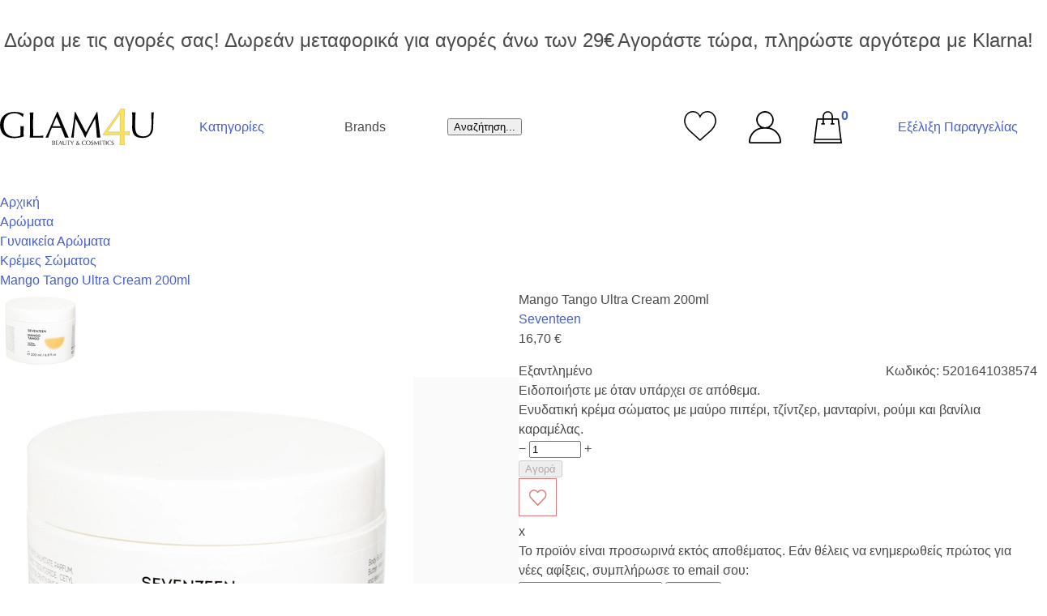

--- FILE ---
content_type: text/html; charset=UTF-8
request_url: https://www.glam4u.gr/el/seventeen-mango-tango-ultra-cream-200ml.html
body_size: 50081
content:
<!DOCTYPE html>
<html lang="el">
<head>
    <meta charset="UTF-8">
<meta http-equiv="X-UA-Compatible" content="ie=edge">


    <meta name="recaptcha-v2-key" content="6Ld8L44UAAAAAKQtmwjPfFvdZKhF2OFq13oAMpWl">

<meta name="generator" content="Keyvos CMS" />

<meta name="viewport" content="width=device-width minimum-scale=1.0 user-scalable=no" />



<script src="https://ajax.googleapis.com/ajax/libs/webfont/1.6.26/webfont.js" async></script>
<link rel="stylesheet" href="https://use.typekit.net/nil6rph.css">
<script>
    WebFontConfig = {
        typekit: { id: 'nil6rph' },
        active: function() {
            sessionStorage.fonts = true;
        }
    };
    (function() {
      if (sessionStorage.fonts) {
        document.documentElement.classList.add('wf-active');
      }
    })();
</script>
<script src="https://www.glam4u.gr/js/lazysizes.min.js" async></script>

<meta name="theme-color" content="#ffffff">
<link rel="shortcut icon" type="image/x-icon" href="https://www.glam4u.gr/assets/logo/favicon/favicon.ico" />
<link rel="icon" href="https://www.glam4u.gr/assets/logo/favicon/favicon.svg">
<link rel="mask-icon" href="https://www.glam4u.gr/assets/logo/favicon/favicon.svg" color="#ffffff">
<link rel="apple-touch-icon" href="https://www.glam4u.gr/assets/logo/favicon/favicon.png">






<meta name="csrf-token" content="x6baXC05mphLfMXqRT1hxStcaoYGxxDUEOv4SwDg">

        
    <title>Seventeen Mango Tango Ultra Cream 200ml  μόνο με 16.70</title>

    <meta name="description" content="Ultra ενυδάτωση και θρέψη για όλο το σώμα με το διακριτικό άρωμα της αρωματικής σειράς Mango Tango!">

            
        <link rel="alternate" hreflang="el-GR" href="https://www.glam4u.gr/el/seventeen-mango-tango-ultra-cream-200ml.html" />
            
        <link rel="alternate" hreflang="en-US" href="https://www.glam4u.gr/en/seventeen-mango-tango-ultra-cream-200ml.html" />
    
    <link rel="canonical" href="https://www.glam4u.gr/el/seventeen-mango-tango-ultra-cream-200ml.html" />

    <meta property="og:locale" content="el_GR" />
    <meta property="og:type" content="website" />
    <meta property="og:title" content="Seventeen Mango Tango Ultra Cream 200ml  μόνο με 16.70" />
    <meta property="og:description" content="Ultra ενυδάτωση και θρέψη για όλο το σώμα με το διακριτικό άρωμα της αρωματικής σειράς Mango Tango!">
    <meta property="og:url" content="https://www.glam4u.gr/el/seventeen-mango-tango-ultra-cream-200ml.html" />
    <meta property="og:site_name" content="Glam4u">

    <meta property="og:image" content="https://media.glam4u.gr/storage/glam4u/infocube_image_cache/jpg/1200x630x100/i3commerce/images/5/2/5201641038574_1.jpg?v=2025062003" />
    <meta name="twitter:image" content="https://media.glam4u.gr/storage/glam4u/infocube_image_cache/jpg/1200x630x100/i3commerce/images/5/2/5201641038574_1.jpg?v=2025062003" /> 

    <meta name="twitter:card" content="summary_large_image"/>
    <meta name="twitter:creator" content="Infocube"/>
    <meta name="twitter:description" content="Ultra ενυδάτωση και θρέψη για όλο το σώμα με το διακριτικό άρωμα της αρωματικής σειράς Mango Tango!"/>
    <meta name="twitter:title" content="Seventeen Mango Tango Ultra Cream 200ml  μόνο με 16.70"/>
    <meta name="twitter:site" content="Glam4u"/>
<link rel="preload" href="https://www.glam4u.gr/js/above/above.js?2025101538" as="script"/> 
<link rel="preload" href="https://www.glam4u.gr/js/bootstrap/bootstrap.js?2025101538" as="script"/>
<link rel="preload" href="https://www.glam4u.gr/js/animation/animation.js?2025101538" as="script"/>
<link rel="preload" href="https://www.glam4u.gr/js/product-search/product-search.js?2025101538" as="script"/>
<link rel="preload" href="https://www.glam4u.gr/js/menu/main.js?2025101538" as="script"/>
<link rel="preload" href="https://www.glam4u.gr/js/cart/cart.js?2025101538" as="script"/>
<link rel="preload" href="https://www.glam4u.gr/js/mini-cart/main.js?2025101538" as="script"/>
<link rel="preload" href="https://www.glam4u.gr/js/tracking-events/tracking-events.js?2025101538" as="script"/>
<link rel="preload" href="https://www.glam4u.gr/js/recaptcha-functionality.js?2025101538" as="script"/>

<style>
    .is-unselectable{-webkit-touch-callout:none;-webkit-user-select:none;-moz-user-select:none;-ms-user-select:none;user-select:none}.is-overlay{bottom:0;left:0;position:absolute;right:0;top:0}.has-text-white{color:#fff!important}a.has-text-white:focus,a.has-text-white:hover{color:#e6e6e6!important}.has-background-white{background-color:#fff!important}.has-text-black{color:#0a0a0a!important}a.has-text-black:focus,a.has-text-black:hover{color:#000!important}.has-background-black{background-color:#0a0a0a!important}.has-text-light{color:#f5f5f5!important}a.has-text-light:focus,a.has-text-light:hover{color:#dbdbdb!important}.has-background-light{background-color:#f5f5f5!important}.has-text-dark{color:#363636!important}a.has-text-dark:focus,a.has-text-dark:hover{color:#1c1c1c!important}.has-background-dark{background-color:#363636!important}.has-text-primary{color:#00d1b2!important}a.has-text-primary:focus,a.has-text-primary:hover{color:#009e86!important}.has-background-primary{background-color:#00d1b2!important}.has-text-primary-light{color:#ebfffc!important}a.has-text-primary-light:focus,a.has-text-primary-light:hover{color:#b8fff4!important}.has-background-primary-light{background-color:#ebfffc!important}.has-text-primary-dark{color:#00947e!important}a.has-text-primary-dark:focus,a.has-text-primary-dark:hover{color:#00c7a9!important}.has-background-primary-dark{background-color:#00947e!important}.has-text-link{color:#485fc7!important}a.has-text-link:focus,a.has-text-link:hover{color:#3449a8!important}.has-background-link{background-color:#485fc7!important}.has-text-link-light{color:#eff1fa!important}a.has-text-link-light:focus,a.has-text-link-light:hover{color:#c8cfee!important}.has-background-link-light{background-color:#eff1fa!important}.has-text-link-dark{color:#3850b7!important}a.has-text-link-dark:focus,a.has-text-link-dark:hover{color:#576dcb!important}.has-background-link-dark{background-color:#3850b7!important}.has-text-info{color:#3e8ed0!important}a.has-text-info:focus,a.has-text-info:hover{color:#2b74b1!important}.has-background-info{background-color:#3e8ed0!important}.has-text-info-light{color:#eff5fb!important}a.has-text-info-light:focus,a.has-text-info-light:hover{color:#c6ddf1!important}.has-background-info-light{background-color:#eff5fb!important}.has-text-info-dark{color:#296fa8!important}a.has-text-info-dark:focus,a.has-text-info-dark:hover{color:#368ace!important}.has-background-info-dark{background-color:#296fa8!important}.has-text-success{color:#48c78e!important}a.has-text-success:focus,a.has-text-success:hover{color:#34a873!important}.has-background-success{background-color:#48c78e!important}.has-text-success-light{color:#effaf5!important}a.has-text-success-light:focus,a.has-text-success-light:hover{color:#c8eedd!important}.has-background-success-light{background-color:#effaf5!important}.has-text-success-dark{color:#257953!important}a.has-text-success-dark:focus,a.has-text-success-dark:hover{color:#31a06e!important}.has-background-success-dark{background-color:#257953!important}.has-text-warning{color:#ffe08a!important}a.has-text-warning:focus,a.has-text-warning:hover{color:#ffd257!important}.has-background-warning{background-color:#ffe08a!important}.has-text-warning-light{color:#fffaeb!important}a.has-text-warning-light:focus,a.has-text-warning-light:hover{color:#ffecb8!important}.has-background-warning-light{background-color:#fffaeb!important}.has-text-warning-dark{color:#946c00!important}a.has-text-warning-dark:focus,a.has-text-warning-dark:hover{color:#c79200!important}.has-background-warning-dark{background-color:#946c00!important}.has-text-danger{color:#f14668!important}a.has-text-danger:focus,a.has-text-danger:hover{color:#ee1742!important}.has-background-danger{background-color:#f14668!important}.has-text-danger-light{color:#feecf0!important}a.has-text-danger-light:focus,a.has-text-danger-light:hover{color:#fabdc9!important}.has-background-danger-light{background-color:#feecf0!important}.has-text-danger-dark{color:#cc0f35!important}a.has-text-danger-dark:focus,a.has-text-danger-dark:hover{color:#ee2049!important}.has-background-danger-dark{background-color:#cc0f35!important}.has-text-black-bis{color:#121212!important}.has-background-black-bis{background-color:#121212!important}.has-text-black-ter{color:#242424!important}.has-background-black-ter{background-color:#242424!important}.has-text-grey-darker{color:#363636!important}.has-background-grey-darker{background-color:#363636!important}.has-text-grey-dark{color:#4a4a4a!important}.has-background-grey-dark{background-color:#4a4a4a!important}.has-text-grey{color:#7a7a7a!important}.has-background-grey{background-color:#7a7a7a!important}.has-text-grey-light{color:#b5b5b5!important}.has-background-grey-light{background-color:#b5b5b5!important}.has-text-grey-lighter{color:#dbdbdb!important}.has-background-grey-lighter{background-color:#dbdbdb!important}.has-text-white-ter{color:#f5f5f5!important}.has-background-white-ter{background-color:#f5f5f5!important}.has-text-white-bis{color:#fafafa!important}.has-background-white-bis{background-color:#fafafa!important}.is-flex-direction-row{-webkit-box-orient:horizontal!important;-webkit-box-direction:normal!important;-ms-flex-direction:row!important;flex-direction:row!important}.is-flex-direction-row-reverse{-webkit-box-orient:horizontal!important;-webkit-box-direction:reverse!important;-ms-flex-direction:row-reverse!important;flex-direction:row-reverse!important}.is-flex-direction-column{-webkit-box-orient:vertical!important;-webkit-box-direction:normal!important;-ms-flex-direction:column!important;flex-direction:column!important}.is-flex-direction-column-reverse{-webkit-box-orient:vertical!important;-webkit-box-direction:reverse!important;-ms-flex-direction:column-reverse!important;flex-direction:column-reverse!important}.is-flex-wrap-nowrap{-ms-flex-wrap:nowrap!important;flex-wrap:nowrap!important}.is-flex-wrap-wrap{-ms-flex-wrap:wrap!important;flex-wrap:wrap!important}.is-flex-wrap-wrap-reverse{-ms-flex-wrap:wrap-reverse!important;flex-wrap:wrap-reverse!important}.is-justify-content-flex-start{-webkit-box-pack:start!important;-ms-flex-pack:start!important;justify-content:flex-start!important}.is-justify-content-flex-end{-webkit-box-pack:end!important;-ms-flex-pack:end!important;justify-content:flex-end!important}.is-justify-content-center{-webkit-box-pack:center!important;-ms-flex-pack:center!important;justify-content:center!important}.is-justify-content-space-between{-webkit-box-pack:justify!important;-ms-flex-pack:justify!important;justify-content:space-between!important}.is-justify-content-space-around{-ms-flex-pack:distribute!important;justify-content:space-around!important}.is-justify-content-space-evenly{-webkit-box-pack:space-evenly!important;-ms-flex-pack:space-evenly!important;justify-content:space-evenly!important}.is-justify-content-start{-webkit-box-pack:start!important;-ms-flex-pack:start!important;justify-content:start!important}.is-justify-content-end{-webkit-box-pack:end!important;-ms-flex-pack:end!important;justify-content:end!important}.is-justify-content-left{-webkit-box-pack:left!important;-ms-flex-pack:left!important;justify-content:left!important}.is-justify-content-right{-webkit-box-pack:right!important;-ms-flex-pack:right!important;justify-content:right!important}.is-align-content-flex-start{-ms-flex-line-pack:start!important;align-content:flex-start!important}.is-align-content-flex-end{-ms-flex-line-pack:end!important;align-content:flex-end!important}.is-align-content-center{-ms-flex-line-pack:center!important;align-content:center!important}.is-align-content-space-between{-ms-flex-line-pack:justify!important;align-content:space-between!important}.is-align-content-space-around{-ms-flex-line-pack:distribute!important;align-content:space-around!important}.is-align-content-space-evenly{-ms-flex-line-pack:space-evenly!important;align-content:space-evenly!important}.is-align-content-stretch{-ms-flex-line-pack:stretch!important;align-content:stretch!important}.is-align-content-start{-ms-flex-line-pack:start!important;align-content:start!important}.is-align-content-end{-ms-flex-line-pack:end!important;align-content:end!important}.is-align-content-baseline{-ms-flex-line-pack:baseline!important;align-content:baseline!important}.is-align-items-stretch{-webkit-box-align:stretch!important;-ms-flex-align:stretch!important;align-items:stretch!important}.is-align-items-flex-start{-webkit-box-align:start!important;-ms-flex-align:start!important;align-items:flex-start!important}.is-align-items-flex-end{-webkit-box-align:end!important;-ms-flex-align:end!important;align-items:flex-end!important}.is-align-items-center{-webkit-box-align:center!important;-ms-flex-align:center!important;align-items:center!important}.is-align-items-baseline{-webkit-box-align:baseline!important;-ms-flex-align:baseline!important;align-items:baseline!important}.is-align-items-start{-webkit-box-align:start!important;-ms-flex-align:start!important;align-items:start!important}.is-align-items-end{-webkit-box-align:end!important;-ms-flex-align:end!important;align-items:end!important}.is-align-items-self-start{-webkit-box-align:self-start!important;-ms-flex-align:self-start!important;align-items:self-start!important}.is-align-items-self-end{-webkit-box-align:self-end!important;-ms-flex-align:self-end!important;align-items:self-end!important}.is-align-self-auto{-ms-flex-item-align:auto!important;align-self:auto!important}.is-align-self-flex-start{-ms-flex-item-align:start!important;align-self:flex-start!important}.is-align-self-flex-end{-ms-flex-item-align:end!important;align-self:flex-end!important}.is-align-self-center{-ms-flex-item-align:center!important;align-self:center!important}.is-align-self-baseline{-ms-flex-item-align:baseline!important;align-self:baseline!important}.is-align-self-stretch{-ms-flex-item-align:stretch!important;align-self:stretch!important}.is-flex-grow-0{-webkit-box-flex:0!important;-ms-flex-positive:0!important;flex-grow:0!important}.is-flex-grow-1{-webkit-box-flex:1!important;-ms-flex-positive:1!important;flex-grow:1!important}.is-flex-grow-2{-webkit-box-flex:2!important;-ms-flex-positive:2!important;flex-grow:2!important}.is-flex-grow-3{-webkit-box-flex:3!important;-ms-flex-positive:3!important;flex-grow:3!important}.is-flex-grow-4{-webkit-box-flex:4!important;-ms-flex-positive:4!important;flex-grow:4!important}.is-flex-grow-5{-webkit-box-flex:5!important;-ms-flex-positive:5!important;flex-grow:5!important}.is-flex-shrink-0{-ms-flex-negative:0!important;flex-shrink:0!important}.is-flex-shrink-1{-ms-flex-negative:1!important;flex-shrink:1!important}.is-flex-shrink-2{-ms-flex-negative:2!important;flex-shrink:2!important}.is-flex-shrink-3{-ms-flex-negative:3!important;flex-shrink:3!important}.is-flex-shrink-4{-ms-flex-negative:4!important;flex-shrink:4!important}.is-flex-shrink-5{-ms-flex-negative:5!important;flex-shrink:5!important}.is-clearfix:after{clear:both;content:" ";display:table}.is-pulled-left{float:left!important}.is-pulled-right{float:right!important}.is-radiusless{border-radius:0!important}.is-shadowless{-webkit-box-shadow:none!important;box-shadow:none!important}.is-clickable{cursor:pointer!important;pointer-events:all!important}.is-clipped{overflow:hidden!important}.is-relative{position:relative!important}.is-marginless{margin:0!important}.is-paddingless{padding:0!important}.m-0{margin:0!important}.mt-0{margin-top:0!important}.mr-0{margin-right:0!important}.mb-0{margin-bottom:0!important}.ml-0,.mx-0{margin-left:0!important}.mx-0{margin-right:0!important}.my-0{margin-top:0!important;margin-bottom:0!important}.m-1{margin:.25rem!important}.mt-1{margin-top:.25rem!important}.mr-1{margin-right:.25rem!important}.mb-1{margin-bottom:.25rem!important}.ml-1,.mx-1{margin-left:.25rem!important}.mx-1{margin-right:.25rem!important}.my-1{margin-top:.25rem!important;margin-bottom:.25rem!important}.m-2{margin:.5rem!important}.mt-2{margin-top:.5rem!important}.mr-2{margin-right:.5rem!important}.mb-2{margin-bottom:.5rem!important}.ml-2,.mx-2{margin-left:.5rem!important}.mx-2{margin-right:.5rem!important}.my-2{margin-top:.5rem!important;margin-bottom:.5rem!important}.m-3{margin:.75rem!important}.mt-3{margin-top:.75rem!important}.mr-3{margin-right:.75rem!important}.mb-3{margin-bottom:.75rem!important}.ml-3,.mx-3{margin-left:.75rem!important}.mx-3{margin-right:.75rem!important}.my-3{margin-top:.75rem!important;margin-bottom:.75rem!important}.m-4{margin:1rem!important}.mt-4{margin-top:1rem!important}.mr-4{margin-right:1rem!important}.mb-4{margin-bottom:1rem!important}.ml-4,.mx-4{margin-left:1rem!important}.mx-4{margin-right:1rem!important}.my-4{margin-top:1rem!important;margin-bottom:1rem!important}.m-5{margin:1.5rem!important}.mt-5{margin-top:1.5rem!important}.mr-5{margin-right:1.5rem!important}.mb-5{margin-bottom:1.5rem!important}.ml-5,.mx-5{margin-left:1.5rem!important}.mx-5{margin-right:1.5rem!important}.my-5{margin-top:1.5rem!important;margin-bottom:1.5rem!important}.m-6{margin:3rem!important}.mt-6{margin-top:3rem!important}.mr-6{margin-right:3rem!important}.mb-6{margin-bottom:3rem!important}.ml-6,.mx-6{margin-left:3rem!important}.mx-6{margin-right:3rem!important}.my-6{margin-top:3rem!important;margin-bottom:3rem!important}.m-auto{margin:auto!important}.mt-auto{margin-top:auto!important}.mr-auto{margin-right:auto!important}.mb-auto{margin-bottom:auto!important}.ml-auto,.mx-auto{margin-left:auto!important}.mx-auto{margin-right:auto!important}.my-auto{margin-top:auto!important;margin-bottom:auto!important}.p-0{padding:0!important}.pt-0{padding-top:0!important}.pr-0{padding-right:0!important}.pb-0{padding-bottom:0!important}.pl-0,.px-0{padding-left:0!important}.px-0{padding-right:0!important}.py-0{padding-top:0!important;padding-bottom:0!important}.p-1{padding:.25rem!important}.pt-1{padding-top:.25rem!important}.pr-1{padding-right:.25rem!important}.pb-1{padding-bottom:.25rem!important}.pl-1,.px-1{padding-left:.25rem!important}.px-1{padding-right:.25rem!important}.py-1{padding-top:.25rem!important;padding-bottom:.25rem!important}.p-2{padding:.5rem!important}.pt-2{padding-top:.5rem!important}.pr-2{padding-right:.5rem!important}.pb-2{padding-bottom:.5rem!important}.pl-2,.px-2{padding-left:.5rem!important}.px-2{padding-right:.5rem!important}.py-2{padding-top:.5rem!important;padding-bottom:.5rem!important}.p-3{padding:.75rem!important}.pt-3{padding-top:.75rem!important}.pr-3{padding-right:.75rem!important}.pb-3{padding-bottom:.75rem!important}.pl-3,.px-3{padding-left:.75rem!important}.px-3{padding-right:.75rem!important}.py-3{padding-top:.75rem!important;padding-bottom:.75rem!important}.p-4{padding:1rem!important}.pt-4{padding-top:1rem!important}.pr-4{padding-right:1rem!important}.pb-4{padding-bottom:1rem!important}.pl-4,.px-4{padding-left:1rem!important}.px-4{padding-right:1rem!important}.py-4{padding-top:1rem!important;padding-bottom:1rem!important}.p-5{padding:1.5rem!important}.pt-5{padding-top:1.5rem!important}.pr-5{padding-right:1.5rem!important}.pb-5{padding-bottom:1.5rem!important}.pl-5,.px-5{padding-left:1.5rem!important}.px-5{padding-right:1.5rem!important}.py-5{padding-top:1.5rem!important;padding-bottom:1.5rem!important}.p-6{padding:3rem!important}.pt-6{padding-top:3rem!important}.pr-6{padding-right:3rem!important}.pb-6{padding-bottom:3rem!important}.pl-6,.px-6{padding-left:3rem!important}.px-6{padding-right:3rem!important}.py-6{padding-top:3rem!important;padding-bottom:3rem!important}.p-auto{padding:auto!important}.pt-auto{padding-top:auto!important}.pr-auto{padding-right:auto!important}.pb-auto{padding-bottom:auto!important}.pl-auto,.px-auto{padding-left:auto!important}.px-auto{padding-right:auto!important}.py-auto{padding-top:auto!important;padding-bottom:auto!important}.is-size-1{font-size:3rem!important}.is-size-2{font-size:2.5rem!important}.is-size-3{font-size:2rem!important}.is-size-4{font-size:1.5rem!important}.is-size-5{font-size:1.25rem!important}.is-size-6{font-size:1rem!important}.is-size-7{font-size:.75rem!important}@media screen and (max-width:768px){.is-size-1-mobile{font-size:3rem!important}.is-size-2-mobile{font-size:2.5rem!important}.is-size-3-mobile{font-size:2rem!important}.is-size-4-mobile{font-size:1.5rem!important}.is-size-5-mobile{font-size:1.25rem!important}.is-size-6-mobile{font-size:1rem!important}.is-size-7-mobile{font-size:.75rem!important}}@media print,screen and (min-width:769px){.is-size-1-tablet{font-size:3rem!important}.is-size-2-tablet{font-size:2.5rem!important}.is-size-3-tablet{font-size:2rem!important}.is-size-4-tablet{font-size:1.5rem!important}.is-size-5-tablet{font-size:1.25rem!important}.is-size-6-tablet{font-size:1rem!important}.is-size-7-tablet{font-size:.75rem!important}}@media screen and (max-width:1023px){.is-size-1-touch{font-size:3rem!important}.is-size-2-touch{font-size:2.5rem!important}.is-size-3-touch{font-size:2rem!important}.is-size-4-touch{font-size:1.5rem!important}.is-size-5-touch{font-size:1.25rem!important}.is-size-6-touch{font-size:1rem!important}.is-size-7-touch{font-size:.75rem!important}}@media screen and (min-width:1024px){.is-size-1-desktop{font-size:3rem!important}.is-size-2-desktop{font-size:2.5rem!important}.is-size-3-desktop{font-size:2rem!important}.is-size-4-desktop{font-size:1.5rem!important}.is-size-5-desktop{font-size:1.25rem!important}.is-size-6-desktop{font-size:1rem!important}.is-size-7-desktop{font-size:.75rem!important}}@media screen and (min-width:1216px){.is-size-1-widescreen{font-size:3rem!important}.is-size-2-widescreen{font-size:2.5rem!important}.is-size-3-widescreen{font-size:2rem!important}.is-size-4-widescreen{font-size:1.5rem!important}.is-size-5-widescreen{font-size:1.25rem!important}.is-size-6-widescreen{font-size:1rem!important}.is-size-7-widescreen{font-size:.75rem!important}}@media screen and (min-width:1408px){.is-size-1-fullhd{font-size:3rem!important}.is-size-2-fullhd{font-size:2.5rem!important}.is-size-3-fullhd{font-size:2rem!important}.is-size-4-fullhd{font-size:1.5rem!important}.is-size-5-fullhd{font-size:1.25rem!important}.is-size-6-fullhd{font-size:1rem!important}.is-size-7-fullhd{font-size:.75rem!important}}.has-text-centered{text-align:center!important}.has-text-justified{text-align:justify!important}.has-text-left{text-align:left!important}.has-text-right{text-align:right!important}@media screen and (max-width:768px){.has-text-centered-mobile{text-align:center!important}}@media print,screen and (min-width:769px){.has-text-centered-tablet{text-align:center!important}}@media screen and (min-width:769px) and (max-width:1023px){.has-text-centered-tablet-only{text-align:center!important}}@media screen and (max-width:1023px){.has-text-centered-touch{text-align:center!important}}@media screen and (min-width:1024px){.has-text-centered-desktop{text-align:center!important}}@media screen and (min-width:1024px) and (max-width:1215px){.has-text-centered-desktop-only{text-align:center!important}}@media screen and (min-width:1216px){.has-text-centered-widescreen{text-align:center!important}}@media screen and (min-width:1216px) and (max-width:1407px){.has-text-centered-widescreen-only{text-align:center!important}}@media screen and (min-width:1408px){.has-text-centered-fullhd{text-align:center!important}}@media screen and (max-width:768px){.has-text-justified-mobile{text-align:justify!important}}@media print,screen and (min-width:769px){.has-text-justified-tablet{text-align:justify!important}}@media screen and (min-width:769px) and (max-width:1023px){.has-text-justified-tablet-only{text-align:justify!important}}@media screen and (max-width:1023px){.has-text-justified-touch{text-align:justify!important}}@media screen and (min-width:1024px){.has-text-justified-desktop{text-align:justify!important}}@media screen and (min-width:1024px) and (max-width:1215px){.has-text-justified-desktop-only{text-align:justify!important}}@media screen and (min-width:1216px){.has-text-justified-widescreen{text-align:justify!important}}@media screen and (min-width:1216px) and (max-width:1407px){.has-text-justified-widescreen-only{text-align:justify!important}}@media screen and (min-width:1408px){.has-text-justified-fullhd{text-align:justify!important}}@media screen and (max-width:768px){.has-text-left-mobile{text-align:left!important}}@media print,screen and (min-width:769px){.has-text-left-tablet{text-align:left!important}}@media screen and (min-width:769px) and (max-width:1023px){.has-text-left-tablet-only{text-align:left!important}}@media screen and (max-width:1023px){.has-text-left-touch{text-align:left!important}}@media screen and (min-width:1024px){.has-text-left-desktop{text-align:left!important}}@media screen and (min-width:1024px) and (max-width:1215px){.has-text-left-desktop-only{text-align:left!important}}@media screen and (min-width:1216px){.has-text-left-widescreen{text-align:left!important}}@media screen and (min-width:1216px) and (max-width:1407px){.has-text-left-widescreen-only{text-align:left!important}}@media screen and (min-width:1408px){.has-text-left-fullhd{text-align:left!important}}@media screen and (max-width:768px){.has-text-right-mobile{text-align:right!important}}@media print,screen and (min-width:769px){.has-text-right-tablet{text-align:right!important}}@media screen and (min-width:769px) and (max-width:1023px){.has-text-right-tablet-only{text-align:right!important}}@media screen and (max-width:1023px){.has-text-right-touch{text-align:right!important}}@media screen and (min-width:1024px){.has-text-right-desktop{text-align:right!important}}@media screen and (min-width:1024px) and (max-width:1215px){.has-text-right-desktop-only{text-align:right!important}}@media screen and (min-width:1216px){.has-text-right-widescreen{text-align:right!important}}@media screen and (min-width:1216px) and (max-width:1407px){.has-text-right-widescreen-only{text-align:right!important}}@media screen and (min-width:1408px){.has-text-right-fullhd{text-align:right!important}}.is-capitalized{text-transform:capitalize!important}.is-lowercase{text-transform:lowercase!important}.is-uppercase{text-transform:uppercase!important}.is-italic{font-style:italic!important}.is-underlined{text-decoration:underline!important}.has-text-weight-light{font-weight:300!important}.has-text-weight-normal{font-weight:400!important}.has-text-weight-medium{font-weight:500!important}.has-text-weight-semibold{font-weight:600!important}.has-text-weight-bold{font-weight:700!important}.is-family-primary,.is-family-sans-serif,.is-family-secondary{font-family:BlinkMacSystemFont,-apple-system,Segoe UI,Roboto,Oxygen,Ubuntu,Cantarell,Fira Sans,Droid Sans,Helvetica Neue,Helvetica,Arial,sans-serif!important}.is-family-code,.is-family-monospace{font-family:monospace!important}.is-block{display:block!important}@media screen and (max-width:768px){.is-block-mobile{display:block!important}}@media print,screen and (min-width:769px){.is-block-tablet{display:block!important}}@media screen and (min-width:769px) and (max-width:1023px){.is-block-tablet-only{display:block!important}}@media screen and (max-width:1023px){.is-block-touch{display:block!important}}@media screen and (min-width:1024px){.is-block-desktop{display:block!important}}@media screen and (min-width:1024px) and (max-width:1215px){.is-block-desktop-only{display:block!important}}@media screen and (min-width:1216px){.is-block-widescreen{display:block!important}}@media screen and (min-width:1216px) and (max-width:1407px){.is-block-widescreen-only{display:block!important}}@media screen and (min-width:1408px){.is-block-fullhd{display:block!important}}.is-flex{display:-webkit-box!important;display:-ms-flexbox!important;display:flex!important}@media screen and (max-width:768px){.is-flex-mobile{display:-webkit-box!important;display:-ms-flexbox!important;display:flex!important}}@media print,screen and (min-width:769px){.is-flex-tablet{display:-webkit-box!important;display:-ms-flexbox!important;display:flex!important}}@media screen and (min-width:769px) and (max-width:1023px){.is-flex-tablet-only{display:-webkit-box!important;display:-ms-flexbox!important;display:flex!important}}@media screen and (max-width:1023px){.is-flex-touch{display:-webkit-box!important;display:-ms-flexbox!important;display:flex!important}}@media screen and (min-width:1024px){.is-flex-desktop{display:-webkit-box!important;display:-ms-flexbox!important;display:flex!important}}@media screen and (min-width:1024px) and (max-width:1215px){.is-flex-desktop-only{display:-webkit-box!important;display:-ms-flexbox!important;display:flex!important}}@media screen and (min-width:1216px){.is-flex-widescreen{display:-webkit-box!important;display:-ms-flexbox!important;display:flex!important}}@media screen and (min-width:1216px) and (max-width:1407px){.is-flex-widescreen-only{display:-webkit-box!important;display:-ms-flexbox!important;display:flex!important}}@media screen and (min-width:1408px){.is-flex-fullhd{display:-webkit-box!important;display:-ms-flexbox!important;display:flex!important}}.is-inline{display:inline!important}@media screen and (max-width:768px){.is-inline-mobile{display:inline!important}}@media print,screen and (min-width:769px){.is-inline-tablet{display:inline!important}}@media screen and (min-width:769px) and (max-width:1023px){.is-inline-tablet-only{display:inline!important}}@media screen and (max-width:1023px){.is-inline-touch{display:inline!important}}@media screen and (min-width:1024px){.is-inline-desktop{display:inline!important}}@media screen and (min-width:1024px) and (max-width:1215px){.is-inline-desktop-only{display:inline!important}}@media screen and (min-width:1216px){.is-inline-widescreen{display:inline!important}}@media screen and (min-width:1216px) and (max-width:1407px){.is-inline-widescreen-only{display:inline!important}}@media screen and (min-width:1408px){.is-inline-fullhd{display:inline!important}}.is-inline-block{display:inline-block!important}@media screen and (max-width:768px){.is-inline-block-mobile{display:inline-block!important}}@media print,screen and (min-width:769px){.is-inline-block-tablet{display:inline-block!important}}@media screen and (min-width:769px) and (max-width:1023px){.is-inline-block-tablet-only{display:inline-block!important}}@media screen and (max-width:1023px){.is-inline-block-touch{display:inline-block!important}}@media screen and (min-width:1024px){.is-inline-block-desktop{display:inline-block!important}}@media screen and (min-width:1024px) and (max-width:1215px){.is-inline-block-desktop-only{display:inline-block!important}}@media screen and (min-width:1216px){.is-inline-block-widescreen{display:inline-block!important}}@media screen and (min-width:1216px) and (max-width:1407px){.is-inline-block-widescreen-only{display:inline-block!important}}@media screen and (min-width:1408px){.is-inline-block-fullhd{display:inline-block!important}}.is-inline-flex{display:-webkit-inline-box!important;display:-ms-inline-flexbox!important;display:inline-flex!important}@media screen and (max-width:768px){.is-inline-flex-mobile{display:-webkit-inline-box!important;display:-ms-inline-flexbox!important;display:inline-flex!important}}@media print,screen and (min-width:769px){.is-inline-flex-tablet{display:-webkit-inline-box!important;display:-ms-inline-flexbox!important;display:inline-flex!important}}@media screen and (min-width:769px) and (max-width:1023px){.is-inline-flex-tablet-only{display:-webkit-inline-box!important;display:-ms-inline-flexbox!important;display:inline-flex!important}}@media screen and (max-width:1023px){.is-inline-flex-touch{display:-webkit-inline-box!important;display:-ms-inline-flexbox!important;display:inline-flex!important}}@media screen and (min-width:1024px){.is-inline-flex-desktop{display:-webkit-inline-box!important;display:-ms-inline-flexbox!important;display:inline-flex!important}}@media screen and (min-width:1024px) and (max-width:1215px){.is-inline-flex-desktop-only{display:-webkit-inline-box!important;display:-ms-inline-flexbox!important;display:inline-flex!important}}@media screen and (min-width:1216px){.is-inline-flex-widescreen{display:-webkit-inline-box!important;display:-ms-inline-flexbox!important;display:inline-flex!important}}@media screen and (min-width:1216px) and (max-width:1407px){.is-inline-flex-widescreen-only{display:-webkit-inline-box!important;display:-ms-inline-flexbox!important;display:inline-flex!important}}@media screen and (min-width:1408px){.is-inline-flex-fullhd{display:-webkit-inline-box!important;display:-ms-inline-flexbox!important;display:inline-flex!important}}.is-hidden{display:none!important}.is-sr-only{border:none!important;clip:rect(0,0,0,0)!important;height:.01em!important;overflow:hidden!important;padding:0!important;position:absolute!important;white-space:nowrap!important;width:.01em!important}@media screen and (max-width:768px){.is-hidden-mobile{display:none!important}}@media print,screen and (min-width:769px){.is-hidden-tablet{display:none!important}}@media screen and (min-width:769px) and (max-width:1023px){.is-hidden-tablet-only{display:none!important}}@media screen and (max-width:1023px){.is-hidden-touch{display:none!important}}@media screen and (min-width:1024px){.is-hidden-desktop{display:none!important}}@media screen and (min-width:1024px) and (max-width:1215px){.is-hidden-desktop-only{display:none!important}}@media screen and (min-width:1216px){.is-hidden-widescreen{display:none!important}}@media screen and (min-width:1216px) and (max-width:1407px){.is-hidden-widescreen-only{display:none!important}}@media screen and (min-width:1408px){.is-hidden-fullhd{display:none!important}}.is-invisible{visibility:hidden!important}@media screen and (max-width:768px){.is-invisible-mobile{visibility:hidden!important}}@media print,screen and (min-width:769px){.is-invisible-tablet{visibility:hidden!important}}@media screen and (min-width:769px) and (max-width:1023px){.is-invisible-tablet-only{visibility:hidden!important}}@media screen and (max-width:1023px){.is-invisible-touch{visibility:hidden!important}}@media screen and (min-width:1024px){.is-invisible-desktop{visibility:hidden!important}}@media screen and (min-width:1024px) and (max-width:1215px){.is-invisible-desktop-only{visibility:hidden!important}}@media screen and (min-width:1216px){.is-invisible-widescreen{visibility:hidden!important}}@media screen and (min-width:1216px) and (max-width:1407px){.is-invisible-widescreen-only{visibility:hidden!important}}@media screen and (min-width:1408px){.is-invisible-fullhd{visibility:hidden!important}}.column{display:block;-ms-flex-preferred-size:0;flex-basis:0;-webkit-box-flex:1;-ms-flex-positive:1;flex-grow:1;-ms-flex-negative:1;flex-shrink:1;padding:.75rem}.columns.is-mobile>.column.is-narrow{-webkit-box-flex:0;-ms-flex:none;flex:none;width:unset}.columns.is-mobile>.column.is-full{-webkit-box-flex:0;-ms-flex:none;flex:none;width:100%}.columns.is-mobile>.column.is-three-quarters{-webkit-box-flex:0;-ms-flex:none;flex:none;width:75%}.columns.is-mobile>.column.is-two-thirds{-webkit-box-flex:0;-ms-flex:none;flex:none;width:66.6666%}.columns.is-mobile>.column.is-half{-webkit-box-flex:0;-ms-flex:none;flex:none;width:50%}.columns.is-mobile>.column.is-one-third{-webkit-box-flex:0;-ms-flex:none;flex:none;width:33.3333%}.columns.is-mobile>.column.is-one-quarter{-webkit-box-flex:0;-ms-flex:none;flex:none;width:25%}.columns.is-mobile>.column.is-one-fifth{-webkit-box-flex:0;-ms-flex:none;flex:none;width:20%}.columns.is-mobile>.column.is-two-fifths{-webkit-box-flex:0;-ms-flex:none;flex:none;width:40%}.columns.is-mobile>.column.is-three-fifths{-webkit-box-flex:0;-ms-flex:none;flex:none;width:60%}.columns.is-mobile>.column.is-four-fifths{-webkit-box-flex:0;-ms-flex:none;flex:none;width:80%}.columns.is-mobile>.column.is-offset-three-quarters{margin-left:75%}.columns.is-mobile>.column.is-offset-two-thirds{margin-left:66.6666%}.columns.is-mobile>.column.is-offset-half{margin-left:50%}.columns.is-mobile>.column.is-offset-one-third{margin-left:33.3333%}.columns.is-mobile>.column.is-offset-one-quarter{margin-left:25%}.columns.is-mobile>.column.is-offset-one-fifth{margin-left:20%}.columns.is-mobile>.column.is-offset-two-fifths{margin-left:40%}.columns.is-mobile>.column.is-offset-three-fifths{margin-left:60%}.columns.is-mobile>.column.is-offset-four-fifths{margin-left:80%}.columns.is-mobile>.column.is-0{-webkit-box-flex:0;-ms-flex:none;flex:none;width:0}.columns.is-mobile>.column.is-offset-0{margin-left:0}.columns.is-mobile>.column.is-1{-webkit-box-flex:0;-ms-flex:none;flex:none;width:8.33333337%}.columns.is-mobile>.column.is-offset-1{margin-left:8.33333337%}.columns.is-mobile>.column.is-2{-webkit-box-flex:0;-ms-flex:none;flex:none;width:16.66666674%}.columns.is-mobile>.column.is-offset-2{margin-left:16.66666674%}.columns.is-mobile>.column.is-3{-webkit-box-flex:0;-ms-flex:none;flex:none;width:25%}.columns.is-mobile>.column.is-offset-3{margin-left:25%}.columns.is-mobile>.column.is-4{-webkit-box-flex:0;-ms-flex:none;flex:none;width:33.33333337%}.columns.is-mobile>.column.is-offset-4{margin-left:33.33333337%}.columns.is-mobile>.column.is-5{-webkit-box-flex:0;-ms-flex:none;flex:none;width:41.66666674%}.columns.is-mobile>.column.is-offset-5{margin-left:41.66666674%}.columns.is-mobile>.column.is-6{-webkit-box-flex:0;-ms-flex:none;flex:none;width:50%}.columns.is-mobile>.column.is-offset-6{margin-left:50%}.columns.is-mobile>.column.is-7{-webkit-box-flex:0;-ms-flex:none;flex:none;width:58.33333337%}.columns.is-mobile>.column.is-offset-7{margin-left:58.33333337%}.columns.is-mobile>.column.is-8{-webkit-box-flex:0;-ms-flex:none;flex:none;width:66.66666674%}.columns.is-mobile>.column.is-offset-8{margin-left:66.66666674%}.columns.is-mobile>.column.is-9{-webkit-box-flex:0;-ms-flex:none;flex:none;width:75%}.columns.is-mobile>.column.is-offset-9{margin-left:75%}.columns.is-mobile>.column.is-10{-webkit-box-flex:0;-ms-flex:none;flex:none;width:83.33333337%}.columns.is-mobile>.column.is-offset-10{margin-left:83.33333337%}.columns.is-mobile>.column.is-11{-webkit-box-flex:0;-ms-flex:none;flex:none;width:91.66666674%}.columns.is-mobile>.column.is-offset-11{margin-left:91.66666674%}.columns.is-mobile>.column.is-12{-webkit-box-flex:0;-ms-flex:none;flex:none;width:100%}.columns.is-mobile>.column.is-offset-12{margin-left:100%}@media screen and (max-width:768px){.column.is-narrow-mobile{-webkit-box-flex:0;-ms-flex:none;flex:none;width:unset}.column.is-full-mobile{-webkit-box-flex:0;-ms-flex:none;flex:none;width:100%}.column.is-three-quarters-mobile{-webkit-box-flex:0;-ms-flex:none;flex:none;width:75%}.column.is-two-thirds-mobile{-webkit-box-flex:0;-ms-flex:none;flex:none;width:66.6666%}.column.is-half-mobile{-webkit-box-flex:0;-ms-flex:none;flex:none;width:50%}.column.is-one-third-mobile{-webkit-box-flex:0;-ms-flex:none;flex:none;width:33.3333%}.column.is-one-quarter-mobile{-webkit-box-flex:0;-ms-flex:none;flex:none;width:25%}.column.is-one-fifth-mobile{-webkit-box-flex:0;-ms-flex:none;flex:none;width:20%}.column.is-two-fifths-mobile{-webkit-box-flex:0;-ms-flex:none;flex:none;width:40%}.column.is-three-fifths-mobile{-webkit-box-flex:0;-ms-flex:none;flex:none;width:60%}.column.is-four-fifths-mobile{-webkit-box-flex:0;-ms-flex:none;flex:none;width:80%}.column.is-offset-three-quarters-mobile{margin-left:75%}.column.is-offset-two-thirds-mobile{margin-left:66.6666%}.column.is-offset-half-mobile{margin-left:50%}.column.is-offset-one-third-mobile{margin-left:33.3333%}.column.is-offset-one-quarter-mobile{margin-left:25%}.column.is-offset-one-fifth-mobile{margin-left:20%}.column.is-offset-two-fifths-mobile{margin-left:40%}.column.is-offset-three-fifths-mobile{margin-left:60%}.column.is-offset-four-fifths-mobile{margin-left:80%}.column.is-0-mobile{-webkit-box-flex:0;-ms-flex:none;flex:none;width:0}.column.is-offset-0-mobile{margin-left:0}.column.is-1-mobile{-webkit-box-flex:0;-ms-flex:none;flex:none;width:8.33333337%}.column.is-offset-1-mobile{margin-left:8.33333337%}.column.is-2-mobile{-webkit-box-flex:0;-ms-flex:none;flex:none;width:16.66666674%}.column.is-offset-2-mobile{margin-left:16.66666674%}.column.is-3-mobile{-webkit-box-flex:0;-ms-flex:none;flex:none;width:25%}.column.is-offset-3-mobile{margin-left:25%}.column.is-4-mobile{-webkit-box-flex:0;-ms-flex:none;flex:none;width:33.33333337%}.column.is-offset-4-mobile{margin-left:33.33333337%}.column.is-5-mobile{-webkit-box-flex:0;-ms-flex:none;flex:none;width:41.66666674%}.column.is-offset-5-mobile{margin-left:41.66666674%}.column.is-6-mobile{-webkit-box-flex:0;-ms-flex:none;flex:none;width:50%}.column.is-offset-6-mobile{margin-left:50%}.column.is-7-mobile{-webkit-box-flex:0;-ms-flex:none;flex:none;width:58.33333337%}.column.is-offset-7-mobile{margin-left:58.33333337%}.column.is-8-mobile{-webkit-box-flex:0;-ms-flex:none;flex:none;width:66.66666674%}.column.is-offset-8-mobile{margin-left:66.66666674%}.column.is-9-mobile{-webkit-box-flex:0;-ms-flex:none;flex:none;width:75%}.column.is-offset-9-mobile{margin-left:75%}.column.is-10-mobile{-webkit-box-flex:0;-ms-flex:none;flex:none;width:83.33333337%}.column.is-offset-10-mobile{margin-left:83.33333337%}.column.is-11-mobile{-webkit-box-flex:0;-ms-flex:none;flex:none;width:91.66666674%}.column.is-offset-11-mobile{margin-left:91.66666674%}.column.is-12-mobile{-webkit-box-flex:0;-ms-flex:none;flex:none;width:100%}.column.is-offset-12-mobile{margin-left:100%}}@media print,screen and (min-width:769px){.column.is-narrow,.column.is-narrow-tablet{-webkit-box-flex:0;-ms-flex:none;flex:none;width:unset}.column.is-full,.column.is-full-tablet{-webkit-box-flex:0;-ms-flex:none;flex:none;width:100%}.column.is-three-quarters,.column.is-three-quarters-tablet{-webkit-box-flex:0;-ms-flex:none;flex:none;width:75%}.column.is-two-thirds,.column.is-two-thirds-tablet{-webkit-box-flex:0;-ms-flex:none;flex:none;width:66.6666%}.column.is-half,.column.is-half-tablet{-webkit-box-flex:0;-ms-flex:none;flex:none;width:50%}.column.is-one-third,.column.is-one-third-tablet{-webkit-box-flex:0;-ms-flex:none;flex:none;width:33.3333%}.column.is-one-quarter,.column.is-one-quarter-tablet{-webkit-box-flex:0;-ms-flex:none;flex:none;width:25%}.column.is-one-fifth,.column.is-one-fifth-tablet{-webkit-box-flex:0;-ms-flex:none;flex:none;width:20%}.column.is-two-fifths,.column.is-two-fifths-tablet{-webkit-box-flex:0;-ms-flex:none;flex:none;width:40%}.column.is-three-fifths,.column.is-three-fifths-tablet{-webkit-box-flex:0;-ms-flex:none;flex:none;width:60%}.column.is-four-fifths,.column.is-four-fifths-tablet{-webkit-box-flex:0;-ms-flex:none;flex:none;width:80%}.column.is-offset-three-quarters,.column.is-offset-three-quarters-tablet{margin-left:75%}.column.is-offset-two-thirds,.column.is-offset-two-thirds-tablet{margin-left:66.6666%}.column.is-offset-half,.column.is-offset-half-tablet{margin-left:50%}.column.is-offset-one-third,.column.is-offset-one-third-tablet{margin-left:33.3333%}.column.is-offset-one-quarter,.column.is-offset-one-quarter-tablet{margin-left:25%}.column.is-offset-one-fifth,.column.is-offset-one-fifth-tablet{margin-left:20%}.column.is-offset-two-fifths,.column.is-offset-two-fifths-tablet{margin-left:40%}.column.is-offset-three-fifths,.column.is-offset-three-fifths-tablet{margin-left:60%}.column.is-offset-four-fifths,.column.is-offset-four-fifths-tablet{margin-left:80%}.column.is-0,.column.is-0-tablet{-webkit-box-flex:0;-ms-flex:none;flex:none;width:0}.column.is-offset-0,.column.is-offset-0-tablet{margin-left:0}.column.is-1,.column.is-1-tablet{-webkit-box-flex:0;-ms-flex:none;flex:none;width:8.33333337%}.column.is-offset-1,.column.is-offset-1-tablet{margin-left:8.33333337%}.column.is-2,.column.is-2-tablet{-webkit-box-flex:0;-ms-flex:none;flex:none;width:16.66666674%}.column.is-offset-2,.column.is-offset-2-tablet{margin-left:16.66666674%}.column.is-3,.column.is-3-tablet{-webkit-box-flex:0;-ms-flex:none;flex:none;width:25%}.column.is-offset-3,.column.is-offset-3-tablet{margin-left:25%}.column.is-4,.column.is-4-tablet{-webkit-box-flex:0;-ms-flex:none;flex:none;width:33.33333337%}.column.is-offset-4,.column.is-offset-4-tablet{margin-left:33.33333337%}.column.is-5,.column.is-5-tablet{-webkit-box-flex:0;-ms-flex:none;flex:none;width:41.66666674%}.column.is-offset-5,.column.is-offset-5-tablet{margin-left:41.66666674%}.column.is-6,.column.is-6-tablet{-webkit-box-flex:0;-ms-flex:none;flex:none;width:50%}.column.is-offset-6,.column.is-offset-6-tablet{margin-left:50%}.column.is-7,.column.is-7-tablet{-webkit-box-flex:0;-ms-flex:none;flex:none;width:58.33333337%}.column.is-offset-7,.column.is-offset-7-tablet{margin-left:58.33333337%}.column.is-8,.column.is-8-tablet{-webkit-box-flex:0;-ms-flex:none;flex:none;width:66.66666674%}.column.is-offset-8,.column.is-offset-8-tablet{margin-left:66.66666674%}.column.is-9,.column.is-9-tablet{-webkit-box-flex:0;-ms-flex:none;flex:none;width:75%}.column.is-offset-9,.column.is-offset-9-tablet{margin-left:75%}.column.is-10,.column.is-10-tablet{-webkit-box-flex:0;-ms-flex:none;flex:none;width:83.33333337%}.column.is-offset-10,.column.is-offset-10-tablet{margin-left:83.33333337%}.column.is-11,.column.is-11-tablet{-webkit-box-flex:0;-ms-flex:none;flex:none;width:91.66666674%}.column.is-offset-11,.column.is-offset-11-tablet{margin-left:91.66666674%}.column.is-12,.column.is-12-tablet{-webkit-box-flex:0;-ms-flex:none;flex:none;width:100%}.column.is-offset-12,.column.is-offset-12-tablet{margin-left:100%}}@media screen and (max-width:1023px){.column.is-narrow-touch{-webkit-box-flex:0;-ms-flex:none;flex:none;width:unset}.column.is-full-touch{-webkit-box-flex:0;-ms-flex:none;flex:none;width:100%}.column.is-three-quarters-touch{-webkit-box-flex:0;-ms-flex:none;flex:none;width:75%}.column.is-two-thirds-touch{-webkit-box-flex:0;-ms-flex:none;flex:none;width:66.6666%}.column.is-half-touch{-webkit-box-flex:0;-ms-flex:none;flex:none;width:50%}.column.is-one-third-touch{-webkit-box-flex:0;-ms-flex:none;flex:none;width:33.3333%}.column.is-one-quarter-touch{-webkit-box-flex:0;-ms-flex:none;flex:none;width:25%}.column.is-one-fifth-touch{-webkit-box-flex:0;-ms-flex:none;flex:none;width:20%}.column.is-two-fifths-touch{-webkit-box-flex:0;-ms-flex:none;flex:none;width:40%}.column.is-three-fifths-touch{-webkit-box-flex:0;-ms-flex:none;flex:none;width:60%}.column.is-four-fifths-touch{-webkit-box-flex:0;-ms-flex:none;flex:none;width:80%}.column.is-offset-three-quarters-touch{margin-left:75%}.column.is-offset-two-thirds-touch{margin-left:66.6666%}.column.is-offset-half-touch{margin-left:50%}.column.is-offset-one-third-touch{margin-left:33.3333%}.column.is-offset-one-quarter-touch{margin-left:25%}.column.is-offset-one-fifth-touch{margin-left:20%}.column.is-offset-two-fifths-touch{margin-left:40%}.column.is-offset-three-fifths-touch{margin-left:60%}.column.is-offset-four-fifths-touch{margin-left:80%}.column.is-0-touch{-webkit-box-flex:0;-ms-flex:none;flex:none;width:0}.column.is-offset-0-touch{margin-left:0}.column.is-1-touch{-webkit-box-flex:0;-ms-flex:none;flex:none;width:8.33333337%}.column.is-offset-1-touch{margin-left:8.33333337%}.column.is-2-touch{-webkit-box-flex:0;-ms-flex:none;flex:none;width:16.66666674%}.column.is-offset-2-touch{margin-left:16.66666674%}.column.is-3-touch{-webkit-box-flex:0;-ms-flex:none;flex:none;width:25%}.column.is-offset-3-touch{margin-left:25%}.column.is-4-touch{-webkit-box-flex:0;-ms-flex:none;flex:none;width:33.33333337%}.column.is-offset-4-touch{margin-left:33.33333337%}.column.is-5-touch{-webkit-box-flex:0;-ms-flex:none;flex:none;width:41.66666674%}.column.is-offset-5-touch{margin-left:41.66666674%}.column.is-6-touch{-webkit-box-flex:0;-ms-flex:none;flex:none;width:50%}.column.is-offset-6-touch{margin-left:50%}.column.is-7-touch{-webkit-box-flex:0;-ms-flex:none;flex:none;width:58.33333337%}.column.is-offset-7-touch{margin-left:58.33333337%}.column.is-8-touch{-webkit-box-flex:0;-ms-flex:none;flex:none;width:66.66666674%}.column.is-offset-8-touch{margin-left:66.66666674%}.column.is-9-touch{-webkit-box-flex:0;-ms-flex:none;flex:none;width:75%}.column.is-offset-9-touch{margin-left:75%}.column.is-10-touch{-webkit-box-flex:0;-ms-flex:none;flex:none;width:83.33333337%}.column.is-offset-10-touch{margin-left:83.33333337%}.column.is-11-touch{-webkit-box-flex:0;-ms-flex:none;flex:none;width:91.66666674%}.column.is-offset-11-touch{margin-left:91.66666674%}.column.is-12-touch{-webkit-box-flex:0;-ms-flex:none;flex:none;width:100%}.column.is-offset-12-touch{margin-left:100%}}@media screen and (min-width:1024px){.column.is-narrow-desktop{-webkit-box-flex:0;-ms-flex:none;flex:none;width:unset}.column.is-full-desktop{-webkit-box-flex:0;-ms-flex:none;flex:none;width:100%}.column.is-three-quarters-desktop{-webkit-box-flex:0;-ms-flex:none;flex:none;width:75%}.column.is-two-thirds-desktop{-webkit-box-flex:0;-ms-flex:none;flex:none;width:66.6666%}.column.is-half-desktop{-webkit-box-flex:0;-ms-flex:none;flex:none;width:50%}.column.is-one-third-desktop{-webkit-box-flex:0;-ms-flex:none;flex:none;width:33.3333%}.column.is-one-quarter-desktop{-webkit-box-flex:0;-ms-flex:none;flex:none;width:25%}.column.is-one-fifth-desktop{-webkit-box-flex:0;-ms-flex:none;flex:none;width:20%}.column.is-two-fifths-desktop{-webkit-box-flex:0;-ms-flex:none;flex:none;width:40%}.column.is-three-fifths-desktop{-webkit-box-flex:0;-ms-flex:none;flex:none;width:60%}.column.is-four-fifths-desktop{-webkit-box-flex:0;-ms-flex:none;flex:none;width:80%}.column.is-offset-three-quarters-desktop{margin-left:75%}.column.is-offset-two-thirds-desktop{margin-left:66.6666%}.column.is-offset-half-desktop{margin-left:50%}.column.is-offset-one-third-desktop{margin-left:33.3333%}.column.is-offset-one-quarter-desktop{margin-left:25%}.column.is-offset-one-fifth-desktop{margin-left:20%}.column.is-offset-two-fifths-desktop{margin-left:40%}.column.is-offset-three-fifths-desktop{margin-left:60%}.column.is-offset-four-fifths-desktop{margin-left:80%}.column.is-0-desktop{-webkit-box-flex:0;-ms-flex:none;flex:none;width:0}.column.is-offset-0-desktop{margin-left:0}.column.is-1-desktop{-webkit-box-flex:0;-ms-flex:none;flex:none;width:8.33333337%}.column.is-offset-1-desktop{margin-left:8.33333337%}.column.is-2-desktop{-webkit-box-flex:0;-ms-flex:none;flex:none;width:16.66666674%}.column.is-offset-2-desktop{margin-left:16.66666674%}.column.is-3-desktop{-webkit-box-flex:0;-ms-flex:none;flex:none;width:25%}.column.is-offset-3-desktop{margin-left:25%}.column.is-4-desktop{-webkit-box-flex:0;-ms-flex:none;flex:none;width:33.33333337%}.column.is-offset-4-desktop{margin-left:33.33333337%}.column.is-5-desktop{-webkit-box-flex:0;-ms-flex:none;flex:none;width:41.66666674%}.column.is-offset-5-desktop{margin-left:41.66666674%}.column.is-6-desktop{-webkit-box-flex:0;-ms-flex:none;flex:none;width:50%}.column.is-offset-6-desktop{margin-left:50%}.column.is-7-desktop{-webkit-box-flex:0;-ms-flex:none;flex:none;width:58.33333337%}.column.is-offset-7-desktop{margin-left:58.33333337%}.column.is-8-desktop{-webkit-box-flex:0;-ms-flex:none;flex:none;width:66.66666674%}.column.is-offset-8-desktop{margin-left:66.66666674%}.column.is-9-desktop{-webkit-box-flex:0;-ms-flex:none;flex:none;width:75%}.column.is-offset-9-desktop{margin-left:75%}.column.is-10-desktop{-webkit-box-flex:0;-ms-flex:none;flex:none;width:83.33333337%}.column.is-offset-10-desktop{margin-left:83.33333337%}.column.is-11-desktop{-webkit-box-flex:0;-ms-flex:none;flex:none;width:91.66666674%}.column.is-offset-11-desktop{margin-left:91.66666674%}.column.is-12-desktop{-webkit-box-flex:0;-ms-flex:none;flex:none;width:100%}.column.is-offset-12-desktop{margin-left:100%}}@media screen and (min-width:1216px){.column.is-narrow-widescreen{-webkit-box-flex:0;-ms-flex:none;flex:none;width:unset}.column.is-full-widescreen{-webkit-box-flex:0;-ms-flex:none;flex:none;width:100%}.column.is-three-quarters-widescreen{-webkit-box-flex:0;-ms-flex:none;flex:none;width:75%}.column.is-two-thirds-widescreen{-webkit-box-flex:0;-ms-flex:none;flex:none;width:66.6666%}.column.is-half-widescreen{-webkit-box-flex:0;-ms-flex:none;flex:none;width:50%}.column.is-one-third-widescreen{-webkit-box-flex:0;-ms-flex:none;flex:none;width:33.3333%}.column.is-one-quarter-widescreen{-webkit-box-flex:0;-ms-flex:none;flex:none;width:25%}.column.is-one-fifth-widescreen{-webkit-box-flex:0;-ms-flex:none;flex:none;width:20%}.column.is-two-fifths-widescreen{-webkit-box-flex:0;-ms-flex:none;flex:none;width:40%}.column.is-three-fifths-widescreen{-webkit-box-flex:0;-ms-flex:none;flex:none;width:60%}.column.is-four-fifths-widescreen{-webkit-box-flex:0;-ms-flex:none;flex:none;width:80%}.column.is-offset-three-quarters-widescreen{margin-left:75%}.column.is-offset-two-thirds-widescreen{margin-left:66.6666%}.column.is-offset-half-widescreen{margin-left:50%}.column.is-offset-one-third-widescreen{margin-left:33.3333%}.column.is-offset-one-quarter-widescreen{margin-left:25%}.column.is-offset-one-fifth-widescreen{margin-left:20%}.column.is-offset-two-fifths-widescreen{margin-left:40%}.column.is-offset-three-fifths-widescreen{margin-left:60%}.column.is-offset-four-fifths-widescreen{margin-left:80%}.column.is-0-widescreen{-webkit-box-flex:0;-ms-flex:none;flex:none;width:0}.column.is-offset-0-widescreen{margin-left:0}.column.is-1-widescreen{-webkit-box-flex:0;-ms-flex:none;flex:none;width:8.33333337%}.column.is-offset-1-widescreen{margin-left:8.33333337%}.column.is-2-widescreen{-webkit-box-flex:0;-ms-flex:none;flex:none;width:16.66666674%}.column.is-offset-2-widescreen{margin-left:16.66666674%}.column.is-3-widescreen{-webkit-box-flex:0;-ms-flex:none;flex:none;width:25%}.column.is-offset-3-widescreen{margin-left:25%}.column.is-4-widescreen{-webkit-box-flex:0;-ms-flex:none;flex:none;width:33.33333337%}.column.is-offset-4-widescreen{margin-left:33.33333337%}.column.is-5-widescreen{-webkit-box-flex:0;-ms-flex:none;flex:none;width:41.66666674%}.column.is-offset-5-widescreen{margin-left:41.66666674%}.column.is-6-widescreen{-webkit-box-flex:0;-ms-flex:none;flex:none;width:50%}.column.is-offset-6-widescreen{margin-left:50%}.column.is-7-widescreen{-webkit-box-flex:0;-ms-flex:none;flex:none;width:58.33333337%}.column.is-offset-7-widescreen{margin-left:58.33333337%}.column.is-8-widescreen{-webkit-box-flex:0;-ms-flex:none;flex:none;width:66.66666674%}.column.is-offset-8-widescreen{margin-left:66.66666674%}.column.is-9-widescreen{-webkit-box-flex:0;-ms-flex:none;flex:none;width:75%}.column.is-offset-9-widescreen{margin-left:75%}.column.is-10-widescreen{-webkit-box-flex:0;-ms-flex:none;flex:none;width:83.33333337%}.column.is-offset-10-widescreen{margin-left:83.33333337%}.column.is-11-widescreen{-webkit-box-flex:0;-ms-flex:none;flex:none;width:91.66666674%}.column.is-offset-11-widescreen{margin-left:91.66666674%}.column.is-12-widescreen{-webkit-box-flex:0;-ms-flex:none;flex:none;width:100%}.column.is-offset-12-widescreen{margin-left:100%}}@media screen and (min-width:1408px){.column.is-narrow-fullhd{-webkit-box-flex:0;-ms-flex:none;flex:none;width:unset}.column.is-full-fullhd{-webkit-box-flex:0;-ms-flex:none;flex:none;width:100%}.column.is-three-quarters-fullhd{-webkit-box-flex:0;-ms-flex:none;flex:none;width:75%}.column.is-two-thirds-fullhd{-webkit-box-flex:0;-ms-flex:none;flex:none;width:66.6666%}.column.is-half-fullhd{-webkit-box-flex:0;-ms-flex:none;flex:none;width:50%}.column.is-one-third-fullhd{-webkit-box-flex:0;-ms-flex:none;flex:none;width:33.3333%}.column.is-one-quarter-fullhd{-webkit-box-flex:0;-ms-flex:none;flex:none;width:25%}.column.is-one-fifth-fullhd{-webkit-box-flex:0;-ms-flex:none;flex:none;width:20%}.column.is-two-fifths-fullhd{-webkit-box-flex:0;-ms-flex:none;flex:none;width:40%}.column.is-three-fifths-fullhd{-webkit-box-flex:0;-ms-flex:none;flex:none;width:60%}.column.is-four-fifths-fullhd{-webkit-box-flex:0;-ms-flex:none;flex:none;width:80%}.column.is-offset-three-quarters-fullhd{margin-left:75%}.column.is-offset-two-thirds-fullhd{margin-left:66.6666%}.column.is-offset-half-fullhd{margin-left:50%}.column.is-offset-one-third-fullhd{margin-left:33.3333%}.column.is-offset-one-quarter-fullhd{margin-left:25%}.column.is-offset-one-fifth-fullhd{margin-left:20%}.column.is-offset-two-fifths-fullhd{margin-left:40%}.column.is-offset-three-fifths-fullhd{margin-left:60%}.column.is-offset-four-fifths-fullhd{margin-left:80%}.column.is-0-fullhd{-webkit-box-flex:0;-ms-flex:none;flex:none;width:0}.column.is-offset-0-fullhd{margin-left:0}.column.is-1-fullhd{-webkit-box-flex:0;-ms-flex:none;flex:none;width:8.33333337%}.column.is-offset-1-fullhd{margin-left:8.33333337%}.column.is-2-fullhd{-webkit-box-flex:0;-ms-flex:none;flex:none;width:16.66666674%}.column.is-offset-2-fullhd{margin-left:16.66666674%}.column.is-3-fullhd{-webkit-box-flex:0;-ms-flex:none;flex:none;width:25%}.column.is-offset-3-fullhd{margin-left:25%}.column.is-4-fullhd{-webkit-box-flex:0;-ms-flex:none;flex:none;width:33.33333337%}.column.is-offset-4-fullhd{margin-left:33.33333337%}.column.is-5-fullhd{-webkit-box-flex:0;-ms-flex:none;flex:none;width:41.66666674%}.column.is-offset-5-fullhd{margin-left:41.66666674%}.column.is-6-fullhd{-webkit-box-flex:0;-ms-flex:none;flex:none;width:50%}.column.is-offset-6-fullhd{margin-left:50%}.column.is-7-fullhd{-webkit-box-flex:0;-ms-flex:none;flex:none;width:58.33333337%}.column.is-offset-7-fullhd{margin-left:58.33333337%}.column.is-8-fullhd{-webkit-box-flex:0;-ms-flex:none;flex:none;width:66.66666674%}.column.is-offset-8-fullhd{margin-left:66.66666674%}.column.is-9-fullhd{-webkit-box-flex:0;-ms-flex:none;flex:none;width:75%}.column.is-offset-9-fullhd{margin-left:75%}.column.is-10-fullhd{-webkit-box-flex:0;-ms-flex:none;flex:none;width:83.33333337%}.column.is-offset-10-fullhd{margin-left:83.33333337%}.column.is-11-fullhd{-webkit-box-flex:0;-ms-flex:none;flex:none;width:91.66666674%}.column.is-offset-11-fullhd{margin-left:91.66666674%}.column.is-12-fullhd{-webkit-box-flex:0;-ms-flex:none;flex:none;width:100%}.column.is-offset-12-fullhd{margin-left:100%}}.columns{margin-left:-.75rem;margin-right:-.75rem;margin-top:-.75rem}.columns:last-child{margin-bottom:-.75rem}.columns:not(:last-child){margin-bottom:.75rem}.columns.is-centered{-webkit-box-pack:center;-ms-flex-pack:center;justify-content:center}.columns.is-gapless{margin-left:0;margin-right:0;margin-top:0}.columns.is-gapless>.column{margin:0;padding:0!important}.columns.is-gapless:not(:last-child){margin-bottom:1.5rem}.columns.is-gapless:last-child{margin-bottom:0}.columns.is-mobile{display:-webkit-box;display:-ms-flexbox;display:flex}.columns.is-multiline{-ms-flex-wrap:wrap;flex-wrap:wrap}.columns.is-vcentered{-webkit-box-align:center;-ms-flex-align:center;align-items:center}@media print,screen and (min-width:769px){.columns:not(.is-desktop){display:-webkit-box;display:-ms-flexbox;display:flex}}@media screen and (min-width:1024px){.columns.is-desktop{display:-webkit-box;display:-ms-flexbox;display:flex}}.columns.is-variable{--columnGap:0.75rem;margin-left:calc(var(--columnGap)*-1);margin-right:calc(var(--columnGap)*-1)}.columns.is-variable>.column{padding-left:var(--columnGap);padding-right:var(--columnGap)}.columns.is-variable.is-0{--columnGap:0rem}@media screen and (max-width:768px){.columns.is-variable.is-0-mobile{--columnGap:0rem}}@media print,screen and (min-width:769px){.columns.is-variable.is-0-tablet{--columnGap:0rem}}@media screen and (min-width:769px) and (max-width:1023px){.columns.is-variable.is-0-tablet-only{--columnGap:0rem}}@media screen and (max-width:1023px){.columns.is-variable.is-0-touch{--columnGap:0rem}}@media screen and (min-width:1024px){.columns.is-variable.is-0-desktop{--columnGap:0rem}}@media screen and (min-width:1024px) and (max-width:1215px){.columns.is-variable.is-0-desktop-only{--columnGap:0rem}}@media screen and (min-width:1216px){.columns.is-variable.is-0-widescreen{--columnGap:0rem}}@media screen and (min-width:1216px) and (max-width:1407px){.columns.is-variable.is-0-widescreen-only{--columnGap:0rem}}@media screen and (min-width:1408px){.columns.is-variable.is-0-fullhd{--columnGap:0rem}}.columns.is-variable.is-1{--columnGap:0.25rem}@media screen and (max-width:768px){.columns.is-variable.is-1-mobile{--columnGap:0.25rem}}@media print,screen and (min-width:769px){.columns.is-variable.is-1-tablet{--columnGap:0.25rem}}@media screen and (min-width:769px) and (max-width:1023px){.columns.is-variable.is-1-tablet-only{--columnGap:0.25rem}}@media screen and (max-width:1023px){.columns.is-variable.is-1-touch{--columnGap:0.25rem}}@media screen and (min-width:1024px){.columns.is-variable.is-1-desktop{--columnGap:0.25rem}}@media screen and (min-width:1024px) and (max-width:1215px){.columns.is-variable.is-1-desktop-only{--columnGap:0.25rem}}@media screen and (min-width:1216px){.columns.is-variable.is-1-widescreen{--columnGap:0.25rem}}@media screen and (min-width:1216px) and (max-width:1407px){.columns.is-variable.is-1-widescreen-only{--columnGap:0.25rem}}@media screen and (min-width:1408px){.columns.is-variable.is-1-fullhd{--columnGap:0.25rem}}.columns.is-variable.is-2{--columnGap:0.5rem}@media screen and (max-width:768px){.columns.is-variable.is-2-mobile{--columnGap:0.5rem}}@media print,screen and (min-width:769px){.columns.is-variable.is-2-tablet{--columnGap:0.5rem}}@media screen and (min-width:769px) and (max-width:1023px){.columns.is-variable.is-2-tablet-only{--columnGap:0.5rem}}@media screen and (max-width:1023px){.columns.is-variable.is-2-touch{--columnGap:0.5rem}}@media screen and (min-width:1024px){.columns.is-variable.is-2-desktop{--columnGap:0.5rem}}@media screen and (min-width:1024px) and (max-width:1215px){.columns.is-variable.is-2-desktop-only{--columnGap:0.5rem}}@media screen and (min-width:1216px){.columns.is-variable.is-2-widescreen{--columnGap:0.5rem}}@media screen and (min-width:1216px) and (max-width:1407px){.columns.is-variable.is-2-widescreen-only{--columnGap:0.5rem}}@media screen and (min-width:1408px){.columns.is-variable.is-2-fullhd{--columnGap:0.5rem}}.columns.is-variable.is-3{--columnGap:0.75rem}@media screen and (max-width:768px){.columns.is-variable.is-3-mobile{--columnGap:0.75rem}}@media print,screen and (min-width:769px){.columns.is-variable.is-3-tablet{--columnGap:0.75rem}}@media screen and (min-width:769px) and (max-width:1023px){.columns.is-variable.is-3-tablet-only{--columnGap:0.75rem}}@media screen and (max-width:1023px){.columns.is-variable.is-3-touch{--columnGap:0.75rem}}@media screen and (min-width:1024px){.columns.is-variable.is-3-desktop{--columnGap:0.75rem}}@media screen and (min-width:1024px) and (max-width:1215px){.columns.is-variable.is-3-desktop-only{--columnGap:0.75rem}}@media screen and (min-width:1216px){.columns.is-variable.is-3-widescreen{--columnGap:0.75rem}}@media screen and (min-width:1216px) and (max-width:1407px){.columns.is-variable.is-3-widescreen-only{--columnGap:0.75rem}}@media screen and (min-width:1408px){.columns.is-variable.is-3-fullhd{--columnGap:0.75rem}}.columns.is-variable.is-4{--columnGap:1rem}@media screen and (max-width:768px){.columns.is-variable.is-4-mobile{--columnGap:1rem}}@media print,screen and (min-width:769px){.columns.is-variable.is-4-tablet{--columnGap:1rem}}@media screen and (min-width:769px) and (max-width:1023px){.columns.is-variable.is-4-tablet-only{--columnGap:1rem}}@media screen and (max-width:1023px){.columns.is-variable.is-4-touch{--columnGap:1rem}}@media screen and (min-width:1024px){.columns.is-variable.is-4-desktop{--columnGap:1rem}}@media screen and (min-width:1024px) and (max-width:1215px){.columns.is-variable.is-4-desktop-only{--columnGap:1rem}}@media screen and (min-width:1216px){.columns.is-variable.is-4-widescreen{--columnGap:1rem}}@media screen and (min-width:1216px) and (max-width:1407px){.columns.is-variable.is-4-widescreen-only{--columnGap:1rem}}@media screen and (min-width:1408px){.columns.is-variable.is-4-fullhd{--columnGap:1rem}}.columns.is-variable.is-5{--columnGap:1.25rem}@media screen and (max-width:768px){.columns.is-variable.is-5-mobile{--columnGap:1.25rem}}@media print,screen and (min-width:769px){.columns.is-variable.is-5-tablet{--columnGap:1.25rem}}@media screen and (min-width:769px) and (max-width:1023px){.columns.is-variable.is-5-tablet-only{--columnGap:1.25rem}}@media screen and (max-width:1023px){.columns.is-variable.is-5-touch{--columnGap:1.25rem}}@media screen and (min-width:1024px){.columns.is-variable.is-5-desktop{--columnGap:1.25rem}}@media screen and (min-width:1024px) and (max-width:1215px){.columns.is-variable.is-5-desktop-only{--columnGap:1.25rem}}@media screen and (min-width:1216px){.columns.is-variable.is-5-widescreen{--columnGap:1.25rem}}@media screen and (min-width:1216px) and (max-width:1407px){.columns.is-variable.is-5-widescreen-only{--columnGap:1.25rem}}@media screen and (min-width:1408px){.columns.is-variable.is-5-fullhd{--columnGap:1.25rem}}.columns.is-variable.is-6{--columnGap:1.5rem}@media screen and (max-width:768px){.columns.is-variable.is-6-mobile{--columnGap:1.5rem}}@media print,screen and (min-width:769px){.columns.is-variable.is-6-tablet{--columnGap:1.5rem}}@media screen and (min-width:769px) and (max-width:1023px){.columns.is-variable.is-6-tablet-only{--columnGap:1.5rem}}@media screen and (max-width:1023px){.columns.is-variable.is-6-touch{--columnGap:1.5rem}}@media screen and (min-width:1024px){.columns.is-variable.is-6-desktop{--columnGap:1.5rem}}@media screen and (min-width:1024px) and (max-width:1215px){.columns.is-variable.is-6-desktop-only{--columnGap:1.5rem}}@media screen and (min-width:1216px){.columns.is-variable.is-6-widescreen{--columnGap:1.5rem}}@media screen and (min-width:1216px) and (max-width:1407px){.columns.is-variable.is-6-widescreen-only{--columnGap:1.5rem}}@media screen and (min-width:1408px){.columns.is-variable.is-6-fullhd{--columnGap:1.5rem}}.columns.is-variable.is-7{--columnGap:1.75rem}@media screen and (max-width:768px){.columns.is-variable.is-7-mobile{--columnGap:1.75rem}}@media print,screen and (min-width:769px){.columns.is-variable.is-7-tablet{--columnGap:1.75rem}}@media screen and (min-width:769px) and (max-width:1023px){.columns.is-variable.is-7-tablet-only{--columnGap:1.75rem}}@media screen and (max-width:1023px){.columns.is-variable.is-7-touch{--columnGap:1.75rem}}@media screen and (min-width:1024px){.columns.is-variable.is-7-desktop{--columnGap:1.75rem}}@media screen and (min-width:1024px) and (max-width:1215px){.columns.is-variable.is-7-desktop-only{--columnGap:1.75rem}}@media screen and (min-width:1216px){.columns.is-variable.is-7-widescreen{--columnGap:1.75rem}}@media screen and (min-width:1216px) and (max-width:1407px){.columns.is-variable.is-7-widescreen-only{--columnGap:1.75rem}}@media screen and (min-width:1408px){.columns.is-variable.is-7-fullhd{--columnGap:1.75rem}}.columns.is-variable.is-8{--columnGap:2rem}@media screen and (max-width:768px){.columns.is-variable.is-8-mobile{--columnGap:2rem}}@media print,screen and (min-width:769px){.columns.is-variable.is-8-tablet{--columnGap:2rem}}@media screen and (min-width:769px) and (max-width:1023px){.columns.is-variable.is-8-tablet-only{--columnGap:2rem}}@media screen and (max-width:1023px){.columns.is-variable.is-8-touch{--columnGap:2rem}}@media screen and (min-width:1024px){.columns.is-variable.is-8-desktop{--columnGap:2rem}}@media screen and (min-width:1024px) and (max-width:1215px){.columns.is-variable.is-8-desktop-only{--columnGap:2rem}}@media screen and (min-width:1216px){.columns.is-variable.is-8-widescreen{--columnGap:2rem}}@media screen and (min-width:1216px) and (max-width:1407px){.columns.is-variable.is-8-widescreen-only{--columnGap:2rem}}@media screen and (min-width:1408px){.columns.is-variable.is-8-fullhd{--columnGap:2rem}}.tile{-webkit-box-align:stretch;-ms-flex-align:stretch;align-items:stretch;display:block;-ms-flex-preferred-size:0;flex-basis:0;-webkit-box-flex:1;-ms-flex-positive:1;flex-grow:1;-ms-flex-negative:1;flex-shrink:1;min-height:-webkit-min-content;min-height:-moz-min-content;min-height:min-content}.tile.is-ancestor{margin-left:-.75rem;margin-right:-.75rem;margin-top:-.75rem}.tile.is-ancestor:last-child{margin-bottom:-.75rem}.tile.is-ancestor:not(:last-child){margin-bottom:.75rem}.tile.is-child{margin:0!important}.tile.is-parent{padding:.75rem}.tile.is-vertical{-webkit-box-orient:vertical;-webkit-box-direction:normal;-ms-flex-direction:column;flex-direction:column}.tile.is-vertical>.tile.is-child:not(:last-child){margin-bottom:1.5rem!important}@media print,screen and (min-width:769px){.tile:not(.is-child){display:-webkit-box;display:-ms-flexbox;display:flex}.tile.is-1{width:8.33333337%}.tile.is-1,.tile.is-2{-webkit-box-flex:0;-ms-flex:none;flex:none}.tile.is-2{width:16.66666674%}.tile.is-3{width:25%}.tile.is-3,.tile.is-4{-webkit-box-flex:0;-ms-flex:none;flex:none}.tile.is-4{width:33.33333337%}.tile.is-5{width:41.66666674%}.tile.is-5,.tile.is-6{-webkit-box-flex:0;-ms-flex:none;flex:none}.tile.is-6{width:50%}.tile.is-7{width:58.33333337%}.tile.is-7,.tile.is-8{-webkit-box-flex:0;-ms-flex:none;flex:none}.tile.is-8{width:66.66666674%}.tile.is-9{width:75%}.tile.is-9,.tile.is-10{-webkit-box-flex:0;-ms-flex:none;flex:none}.tile.is-10{width:83.33333337%}.tile.is-11{width:91.66666674%}.tile.is-11,.tile.is-12{-webkit-box-flex:0;-ms-flex:none;flex:none}.tile.is-12{width:100%}}.dropdown{display:-webkit-inline-box;display:-ms-inline-flexbox;display:inline-flex;position:relative;vertical-align:top}.dropdown.is-active .dropdown-menu,.dropdown.is-hoverable:hover .dropdown-menu{display:block}.dropdown.is-right .dropdown-menu{left:auto;right:0}.dropdown.is-up .dropdown-menu{bottom:100%;padding-bottom:4px;padding-top:0;top:auto}.dropdown-menu{display:none;left:0;min-width:12rem;padding-top:4px;position:absolute;top:100%;z-index:20}.dropdown-content{background-color:#fff;border-radius:4px;-webkit-box-shadow:0 .5em 1em -.125em rgba(10.2,10.2,10.2,.1),0 0 0 1px rgba(10.2,10.2,10.2,.02);box-shadow:0 .5em 1em -.125em rgba(10.2,10.2,10.2,.1),0 0 0 1px rgba(10.2,10.2,10.2,.02);padding-bottom:.5rem;padding-top:.5rem}.dropdown-item{color:#4a4a4a;display:block;font-size:.875rem;line-height:1.5;padding:.375rem 1rem;position:relative}a.dropdown-item,button.dropdown-item{padding-right:3rem;text-align:inherit;white-space:nowrap;width:100%}a.dropdown-item:hover,button.dropdown-item:hover{background-color:#f5f5f5;color:#0a0a0a}a.dropdown-item.is-active,button.dropdown-item.is-active{background-color:#485fc7;color:#fff}.dropdown-divider{background-color:#ededed;border:none;display:block;height:1px;margin:.5rem 0}

/*! minireset.css v0.0.6 | MIT License | github.com/jgthms/minireset.css */blockquote,body,dd,dl,dt,fieldset,figure,h1,h2,h3,h4,h5,h6,hr,html,iframe,legend,li,ol,p,pre,textarea,ul{margin:0;padding:0}h1,h2,h3,h4,h5,h6{font-size:100%;font-weight:400}ul{list-style:none}button,input,select,textarea{margin:0}html{-webkit-box-sizing:border-box;box-sizing:border-box}*,:after,:before{-webkit-box-sizing:inherit;box-sizing:inherit}img,video{height:auto;max-width:100%}iframe{border:0}table{border-collapse:collapse;border-spacing:0}td,th{padding:0}td:not([align]),th:not([align]){text-align:inherit}html{background-color:#fff;font-size:16px;-moz-osx-font-smoothing:grayscale;-webkit-font-smoothing:antialiased;min-width:300px;overflow-x:hidden;overflow-y:scroll;text-rendering:optimizeLegibility;-webkit-text-size-adjust:100%;-moz-text-size-adjust:100%;-ms-text-size-adjust:100%;text-size-adjust:100%}article,aside,figure,footer,header,hgroup,section{display:block}body,button,input,optgroup,select,textarea{font-family:BlinkMacSystemFont,-apple-system,Segoe UI,Roboto,Oxygen,Ubuntu,Cantarell,Fira Sans,Droid Sans,Helvetica Neue,Helvetica,Arial,sans-serif}code,pre{-moz-osx-font-smoothing:auto;-webkit-font-smoothing:auto;font-family:monospace}body{color:#4a4a4a;font-size:1em;font-weight:400;line-height:1.5}a{color:#485fc7;cursor:pointer;text-decoration:none}a strong{color:currentColor}a:hover{color:#363636}code{color:#da1039;font-size:.875em;font-weight:400;padding:.25em .5em}code,hr{background-color:#f5f5f5}hr{border:none;display:block;height:2px;margin:1.5rem 0}img{height:auto;max-width:100%}input[type=checkbox],input[type=radio]{vertical-align:baseline}small{font-size:.875em}span{font-style:inherit;font-weight:inherit}strong{color:#363636;font-weight:700}fieldset{border:none}pre{-webkit-overflow-scrolling:touch;background-color:#f5f5f5;color:#4a4a4a;font-size:.875em;overflow-x:auto;padding:1.25rem 1.5rem;white-space:pre;word-wrap:normal}pre code{background-color:rgba(0,0,0,0);color:currentColor;font-size:1em;padding:0}table td,table th{vertical-align:top}table td:not([align]),table th:not([align]){text-align:inherit}table th{color:#363636}@-webkit-keyframes spinAround{0%{-webkit-transform:rotate(0deg);transform:rotate(0deg)}to{-webkit-transform:rotate(359deg);transform:rotate(359deg)}}@keyframes spinAround{0%{-webkit-transform:rotate(0deg);transform:rotate(0deg)}to{-webkit-transform:rotate(359deg);transform:rotate(359deg)}}figure img{-webkit-transition:.15s linear;transition:.15s linear}figure.image{background-color:#fafafa}.lazyload,.lazyloading{opacity:.5;-webkit-filter:blur(15px);filter:blur(15px)}.lazyloaded{opacity:1;-webkit-transition:opacity .3s;transition:opacity .3s}.messages-block{background-color:#fff;height:var(--messagesBlockHeight);border-bottom:1px solid var(--light-pink)}.messages-block .swiper-container{padding:.5rem 0}.messages-block .swiper-container .swiper-wrapper a,.messages-block .swiper-container .swiper-wrapper span{color:var(--black);font-weight:500;font-size:1.3rem}.mh-sticky{z-index:3!important}.mm-wrapper{overflow-x:unset!important}.has-languages{margin-right:1.5rem}.has-languages .upper-header__link-lang{vertical-align:top}.has-languages .upper-header__link-lang:first-child{margin-right:.5rem;border-right:1px solid var(--black);padding-right:.5rem}.has-line{display:inline-block;width:.1rem;background-color:var(--black);margin:0 .5rem}header{position:sticky;position:-webkit-sticky;top:0}header #navbar{background:var(--white);padding-top:1rem;padding-bottom:1rem}header #navbar .category-btn{background:var(--light-pink);padding:1.3rem 2.7rem 1.3rem 1.5rem;font-weight:400;margin-right:2rem;position:relative}header #navbar .category-btn:hover{color:var(--black)}header #navbar .track-btn{background:var(--light-pink);padding:1.3rem 1.5rem;font-weight:400;position:relative;text-align:center}header #navbar .track-btn:hover{color:var(--black)}header #navbar .brands-btn{background:var(--dark);padding:1.3rem 2.7rem 1.3rem 1.5rem;font-weight:400;margin-right:.5rem;position:relative;color:var(--white)}header #navbar .brands-btn:hover{color:var(--white)}header #navbar .has-children:after,header #navbar .has-children:before{-webkit-transform:rotate(-45deg) translateY(-50%);-ms-transform:rotate(-45deg) translateY(-50%);transform:rotate(-45deg) translateY(-50%)}header #navbar .has-children.active:after,header #navbar .has-children:after,header #navbar .has-children:before{content:"";position:absolute;width:.6rem;height:.6rem;border-left:1px solid var(--black);border-bottom:1px solid var(--black);top:50%;right:1rem;-webkit-transition:all .1s ease-in-out;transition:all .1s ease-in-out}header #navbar .has-children.active:after{-webkit-transform:rotate(45deg) translateY(-50%);-ms-transform:rotate(45deg) translateY(-50%);transform:rotate(45deg) translateY(-50%)}header #navbar .has-children.active:before{content:"";position:absolute;width:.6rem;height:.6rem;border-left:0;border-right:1px solid var(--black);border-bottom:1px solid var(--black);top:50%;right:1.3rem;-webkit-transform:rotate(-45deg) translateY(-50%);-ms-transform:rotate(-45deg) translateY(-50%);transform:rotate(-45deg) translateY(-50%);-webkit-transition:all .1s ease-in-out;transition:all .1s ease-in-out}header #navbar .has-children.brands-btn.active:after,header #navbar .has-children.brands-btn.active:before,header #navbar .has-children.brands-btn:after,header #navbar .has-children.brands-btn:before{border-color:var(--white)}header #navbar .has-brand-has-icon{max-width:25rem;width:100%}@media (min-width:1244px){header #navbar .has-brand-has-icon{margin-right:2rem}}header #navbar .has-brand-has-icon a{display:-webkit-box;display:-ms-flexbox;display:flex}header #navbar .megamenu-toggle{top:0;-webkit-transform:none;-ms-transform:none;transform:none;width:3rem;height:3rem;position:relative;margin-right:1rem}header #navbar .megamenu-toggle:before{content:"";background:url(/assets/menu/burger-menu.svg);background-repeat:no-repeat;background-size:3rem;width:100%;height:3rem;position:absolute;left:0;display:inline-block}header #navbar .messenger-toggler{top:0;-webkit-transform:none;-ms-transform:none;transform:none;width:3rem;height:3rem;position:relative;display:inline-block;cursor:pointer}header #navbar .messenger-toggler:before{content:"";background-image:url(/assets/menu/messeger.svg);background-repeat:no-repeat;background-size:3rem;width:100%;height:3rem;position:absolute;display:inline-block}header #navbar .has-navbar-links{display:-webkit-box;display:-ms-flexbox;display:flex;-webkit-box-pack:end;-ms-flex-pack:end;justify-content:flex-end;-webkit-box-align:center;-ms-flex-align:center;align-items:center}header #navbar .has-navbar-links>*{margin-left:1.5rem}@media (min-width:425px){header #navbar .has-navbar-links>*{margin-left:2.5rem}}header #navbar .has-navbar-links .has-search .search-btn:after,header #navbar .has-navbar-links .has-search .search-btn:before{background-image:url(/assets/menu/search.svg)!important}header #navbar .has-navbar-links .has-search.active div{color:#999}header #navbar .has-navbar-links .has-search.active .search-btn:after,header #navbar .has-navbar-links .has-search.active .search-btn:before{background-image:url(/assets/menu/search-hovered.svg)!important}header #navbar .has-navbar-links .has-auth,header #navbar .has-navbar-links .has-minicart,header #navbar .has-navbar-links .has-search,header #navbar .has-navbar-links .has-wishlist{display:-webkit-box;display:-ms-flexbox;display:flex;-webkit-box-orient:vertical;-webkit-box-direction:normal;-ms-flex-direction:column;flex-direction:column;-webkit-box-pack:center;-ms-flex-pack:center;justify-content:center;-webkit-box-align:center;-ms-flex-align:center;align-items:center}header #navbar .has-navbar-links .has-auth .has-icon,header #navbar .has-navbar-links .has-minicart .has-icon,header #navbar .has-navbar-links .has-search .has-icon,header #navbar .has-navbar-links .has-wishlist .has-icon{position:relative;top:0;width:2rem;height:2rem;display:inline-block;cursor:pointer}header #navbar .has-navbar-links .has-auth .has-icon:before,header #navbar .has-navbar-links .has-minicart .has-icon:before,header #navbar .has-navbar-links .has-search .has-icon:before,header #navbar .has-navbar-links .has-wishlist .has-icon:before{content:"";background-repeat:no-repeat;background-size:contain;width:100%;height:2rem;display:inline-block;-webkit-transition:var(--btn-transition);transition:var(--btn-transition)}header #navbar .has-navbar-links .has-auth .has-icon.search-btn:before,header #navbar .has-navbar-links .has-minicart .has-icon.search-btn:before,header #navbar .has-navbar-links .has-search .has-icon.search-btn:before,header #navbar .has-navbar-links .has-wishlist .has-icon.search-btn:before{background-image:url(/assets/menu/search.svg)}header #navbar .has-navbar-links .has-auth .has-icon.wishlist:before,header #navbar .has-navbar-links .has-minicart .has-icon.wishlist:before,header #navbar .has-navbar-links .has-search .has-icon.wishlist:before,header #navbar .has-navbar-links .has-wishlist .has-icon.wishlist:before{background-image:url(/assets/menu/heart.svg)}header #navbar .has-navbar-links .has-auth .has-icon.user-account:before,header #navbar .has-navbar-links .has-minicart .has-icon.user-account:before,header #navbar .has-navbar-links .has-search .has-icon.user-account:before,header #navbar .has-navbar-links .has-wishlist .has-icon.user-account:before{background-image:url(/assets/menu/user.svg)}header #navbar .has-navbar-links .has-auth .has-icon.minicart:before,header #navbar .has-navbar-links .has-minicart .has-icon.minicart:before,header #navbar .has-navbar-links .has-search .has-icon.minicart:before,header #navbar .has-navbar-links .has-wishlist .has-icon.minicart:before{background-image:url(/assets/menu/cart.svg)}header #navbar .has-navbar-links .dropdown-trigger{display:-webkit-box;display:-ms-flexbox;display:flex}header #navbar .has-navbar-links .dropdown-menu{left:unset;right:0;min-width:22.5rem;padding-top:1.8rem}header #navbar .has-navbar-links .dropdown-menu .dropdown-content{background-color:var(--white);border-radius:0;-webkit-box-shadow:var(--shadow4);box-shadow:var(--shadow4);padding-bottom:0;padding-top:0}header #navbar .has-navbar-links .dropdown-menu .dropdown-content .dropdown-item{color:var(--black);font-size:1.5rem;line-height:1.5;padding:1.5rem;text-align:center}header #navbar .has-navbar-links .dropdown-menu .dropdown-content .dropdown-item .item{margin-bottom:1rem;display:-webkit-box;display:-ms-flexbox;display:flex;-webkit-box-align:center;-ms-flex-align:center;align-items:center}header #navbar .has-navbar-links .dropdown-menu .dropdown-content .dropdown-item .item img{margin-right:10px}header #navbar .has-navbar-links .dropdown-menu .dropdown-content .dropdown-item .item a{color:rgba(0,0,0,.8)}header #navbar .has-navbar-links .dropdown-menu .dropdown-content .dropdown-item .item a:hover{color:var(--black)}header #navbar .has-navbar-links .dropdown-menu .dropdown-content .dropdown-item .item.header{font-size:1.8rem;margin-bottom:2rem}header #navbar .has-navbar-links .dropdown-menu .dropdown-content .dropdown-item .item.logout a{text-decoration:underline;color:var(--base-grey)}header #navbar .has-navbar-links .has-minicart{position:relative}header #navbar .has-navbar-links .has-minicart:after{content:attr(data-cart-counter);display:-webkit-box;display:-ms-flexbox;display:flex;position:absolute;top:-.4rem;right:-.7rem;width:1.6rem;height:1.6rem;border-radius:50%;background:var(--dark);border:.1rem solid var(--black);font-weight:600;color:var(--white);font-size:1rem;-webkit-box-pack:center;-ms-flex-pack:center;justify-content:center;-webkit-box-align:center;-ms-flex-align:center;align-items:center}header #navbar .i3-search-form{width:100%;position:relative;border:1px solid var(--light-pink);border-radius:var(--border-s);max-width:110rem}header #navbar .i3-search-form:after{content:url(/assets/icons/page-assets/search-icon.svg);height:15px;width:15px;background-repeat:no-repeat;background-size:cover;position:absolute;top:50%;right:1.5rem;display:inline-block;-webkit-transform:translateY(-51%);-ms-transform:translateY(-51%);transform:translateY(-51%)}header #navbar .i3-search-form .separator{width:0;height:.2rem;background-color:var(--base);position:absolute;left:0;bottom:0;display:block;-webkit-transition:width .4s ease-in-out;transition:width .4s ease-in-out}header #navbar .i3-search-form .i3-search-input{outline:0;border:0;padding:1.2rem 5.5rem 1.2rem 1.3rem;width:100%;color:var(--black);font-size:1.5rem;font-weight:500;font-family:inherit}header #navbar .i3-search-form .i3-search-input::-webkit-input-placeholder{color:#999;font-weight:500}header #navbar .i3-search-form .i3-search-input::-moz-placeholder{color:#999;font-weight:500}header #navbar .i3-search-form .i3-search-input:-ms-input-placeholder{color:#999;font-weight:500}header #navbar .i3-search-form .i3-search-input::-ms-input-placeholder{color:#999;font-weight:500}header #navbar .i3-search-form .i3-search-input::placeholder{color:#999;font-weight:500}header #navbar .i3-search-form .i3-search-input:focus+.separator{width:100%}header #navbar .i3-search-form .close-field{position:absolute;width:1.35rem;top:50%;right:4rem;-webkit-transform:translateY(-50%);-ms-transform:translateY(-50%);transform:translateY(-50%);z-index:1;font-size:1.5rem;cursor:pointer;color:var(--base-blue)}header #mobile-search{background:var(--light-pink)}header #mobile-search .has-mobile-search .i3-search-form{position:relative}header #mobile-search .has-mobile-search .i3-search-form:after{content:url(/assets/icons/page-assets/search-icon.svg);height:15px;width:15px;background-repeat:no-repeat;background-size:cover;position:absolute;top:50%;left:1.5rem;display:inline-block;-webkit-transform:translateY(-51%);-ms-transform:translateY(-51%);transform:translateY(-51%)}header #mobile-search .has-mobile-search .i3-search-form .i3-search-input{outline:0;border:0;background:var(--white);padding:1.1rem 1rem 1.1rem 4rem;width:100%;color:var(--black);font-size:1.4rem;font-weight:500;font-family:inherit;border-radius:var(--border-s);margin:.6rem 0}header #mobile-search .has-mobile-search .i3-search-form .close-field{position:absolute;width:1.65rem;top:50%;right:1.5rem;-webkit-transform:translateY(-50%);-ms-transform:translateY(-50%);transform:translateY(-50%);z-index:1;font-size:1.5rem;cursor:pointer}header #megamenu-child-categories{height:3.5rem;margin:0 auto;overflow-x:auto;overflow-y:hidden;max-width:100%}header #menu-mobile-btns{background:var(--white);padding-bottom:1rem;padding-top:.5rem}header #menu-mobile-btns .category-btn{background:var(--light-pink);padding:.7rem!important;font-weight:400;position:relative;display:-webkit-box;display:-ms-flexbox;display:flex;margin-right:1rem}header #menu-mobile-btns .category-btn a{width:100%;height:3rem;display:-webkit-box;display:-ms-flexbox;display:flex;-webkit-box-align:center;-ms-flex-align:center;align-items:center}header #menu-mobile-btns .category-btn a:hover{color:var(--black)}header #menu-mobile-btns .category-btn img{margin-right:1rem}header #menu-mobile-btns .brands-btn{background:var(--dark);padding:.7rem!important;font-weight:400;display:-webkit-box;display:-ms-flexbox;display:flex;position:relative}header #menu-mobile-btns .brands-btn a{width:100%;height:3rem;display:-webkit-box;display:-ms-flexbox;display:flex;-webkit-box-align:center;-ms-flex-align:center;align-items:center;color:var(--white)}header #menu-mobile-btns .brands-btn a:hover{color:var(--white)}header #menu-mobile-btns .brands-btn img{margin-right:1rem}header #menu-mobile-btns .has-children:after,header #menu-mobile-btns .has-children:before{-webkit-transform:rotate(-45deg) translateY(-50%);-ms-transform:rotate(-45deg) translateY(-50%);transform:rotate(-45deg) translateY(-50%)}header #menu-mobile-btns .has-children.active:after,header #menu-mobile-btns .has-children:after,header #menu-mobile-btns .has-children:before{content:"";position:absolute;width:.6rem;height:.6rem;border-left:1px solid var(--black);border-bottom:1px solid var(--black);top:50%;right:1rem;-webkit-transition:all .1s ease-in-out;transition:all .1s ease-in-out}header #menu-mobile-btns .has-children.active:after{-webkit-transform:rotate(45deg) translateY(-50%);-ms-transform:rotate(45deg) translateY(-50%);transform:rotate(45deg) translateY(-50%)}header #menu-mobile-btns .has-children.active:before{content:"";position:absolute;width:.6rem;height:.6rem;border-left:0;border-right:1px solid var(--black);border-bottom:1px solid var(--black);top:50%;right:1.3rem;-webkit-transform:rotate(-45deg) translateY(-50%);-ms-transform:rotate(-45deg) translateY(-50%);transform:rotate(-45deg) translateY(-50%);-webkit-transition:all .1s ease-in-out;transition:all .1s ease-in-out}header #menu-mobile-btns .has-children.brands-btn.active:after,header #menu-mobile-btns .has-children.brands-btn.active:before,header #menu-mobile-btns .has-children.brands-btn:after,header #menu-mobile-btns .has-children.brands-btn:before{border-color:var(--white)}@media only screen and (min-width:1024px){.messages-block .swiper-container .swiper-wrapper a,.messages-block .swiper-container .swiper-wrapper span{font-size:1.5rem}header #navbar{padding-top:3rem;padding-bottom:3rem}header #navbar .has-brand-has-icon{max-width:30rem}header #navbar .has-navbar-links .has-auth div,header #navbar .has-navbar-links .has-minicart div,header #navbar .has-navbar-links .has-search div,header #navbar .has-navbar-links .has-wishlist div{text-align:center}}@media only screen and (min-width:1024px) and (hover:hover) and (pointer:fine){header #navbar .has-navbar-links .has-auth:hover div,header #navbar .has-navbar-links .has-minicart:hover div,header #navbar .has-navbar-links .has-search:hover div,header #navbar .has-navbar-links .has-wishlist:hover div{cursor:pointer;color:#999}header #navbar .has-navbar-links .has-auth:hover .has-icon.minicart:before,header #navbar .has-navbar-links .has-auth:hover .has-icon.search-btn:before,header #navbar .has-navbar-links .has-auth:hover .has-icon.user-account:before,header #navbar .has-navbar-links .has-auth:hover .has-icon.wishlist:before,header #navbar .has-navbar-links .has-minicart:hover .has-icon.minicart:before,header #navbar .has-navbar-links .has-minicart:hover .has-icon.search-btn:before,header #navbar .has-navbar-links .has-minicart:hover .has-icon.user-account:before,header #navbar .has-navbar-links .has-minicart:hover .has-icon.wishlist:before,header #navbar .has-navbar-links .has-search:hover .has-icon.minicart:before,header #navbar .has-navbar-links .has-search:hover .has-icon.search-btn:before,header #navbar .has-navbar-links .has-search:hover .has-icon.user-account:before,header #navbar .has-navbar-links .has-search:hover .has-icon.wishlist:before,header #navbar .has-navbar-links .has-wishlist:hover .has-icon.minicart:before,header #navbar .has-navbar-links .has-wishlist:hover .has-icon.search-btn:before,header #navbar .has-navbar-links .has-wishlist:hover .has-icon.user-account:before,header #navbar .has-navbar-links .has-wishlist:hover .has-icon.wishlist:before{opacity:0;visibility:hidden}header #navbar .has-navbar-links .has-auth:hover .has-icon.minicart:after,header #navbar .has-navbar-links .has-auth:hover .has-icon.search-btn:after,header #navbar .has-navbar-links .has-auth:hover .has-icon.user-account:after,header #navbar .has-navbar-links .has-auth:hover .has-icon.wishlist:after,header #navbar .has-navbar-links .has-minicart:hover .has-icon.minicart:after,header #navbar .has-navbar-links .has-minicart:hover .has-icon.search-btn:after,header #navbar .has-navbar-links .has-minicart:hover .has-icon.user-account:after,header #navbar .has-navbar-links .has-minicart:hover .has-icon.wishlist:after,header #navbar .has-navbar-links .has-search:hover .has-icon.minicart:after,header #navbar .has-navbar-links .has-search:hover .has-icon.search-btn:after,header #navbar .has-navbar-links .has-search:hover .has-icon.user-account:after,header #navbar .has-navbar-links .has-search:hover .has-icon.wishlist:after,header #navbar .has-navbar-links .has-wishlist:hover .has-icon.minicart:after,header #navbar .has-navbar-links .has-wishlist:hover .has-icon.search-btn:after,header #navbar .has-navbar-links .has-wishlist:hover .has-icon.user-account:after,header #navbar .has-navbar-links .has-wishlist:hover .has-icon.wishlist:after{opacity:1;visibility:visible}}@media only screen and (min-width:1024px){header #navbar .has-navbar-links .has-auth .has-icon,header #navbar .has-navbar-links .has-minicart .has-icon,header #navbar .has-navbar-links .has-search .has-icon,header #navbar .has-navbar-links .has-wishlist .has-icon{position:relative;top:0;width:auto;min-width:2.5rem;height:2.5rem;display:-webkit-box;display:-ms-flexbox;-webkit-box-align:center;-ms-flex-align:center;align-items:center;line-height:1.2;display:flex}header #navbar .has-navbar-links .has-auth .has-icon:before,header #navbar .has-navbar-links .has-minicart .has-icon:before,header #navbar .has-navbar-links .has-search .has-icon:before,header #navbar .has-navbar-links .has-wishlist .has-icon:before{content:"";background-repeat:no-repeat;background-size:contain;width:100%;height:2.5rem;left:0;top:0;display:inline-block;-webkit-transition:all .2s ease-in-out;transition:all .2s ease-in-out;position:absolute;visibility:visible;opacity:1}header #navbar .has-navbar-links .has-auth .has-icon span,header #navbar .has-navbar-links .has-minicart .has-icon span,header #navbar .has-navbar-links .has-search .has-icon span,header #navbar .has-navbar-links .has-wishlist .has-icon span{padding-left:3.5rem}header #navbar .has-navbar-links .has-auth .has-icon:after,header #navbar .has-navbar-links .has-minicart .has-icon:after,header #navbar .has-navbar-links .has-search .has-icon:after,header #navbar .has-navbar-links .has-wishlist .has-icon:after{content:"";background-repeat:no-repeat;background-size:contain;width:100%;height:2.5rem;position:absolute;left:0;top:0;display:inline-block;-webkit-transition:all .2s ease-in-out;transition:all .2s ease-in-out;visibility:hidden;opacity:0}header #navbar .has-navbar-links .has-auth .has-icon:hover:before,header #navbar .has-navbar-links .has-minicart .has-icon:hover:before,header #navbar .has-navbar-links .has-search .has-icon:hover:before,header #navbar .has-navbar-links .has-wishlist .has-icon:hover:before{opacity:0;visibility:hidden}header #navbar .has-navbar-links .has-auth .has-icon:hover:after,header #navbar .has-navbar-links .has-minicart .has-icon:hover:after,header #navbar .has-navbar-links .has-search .has-icon:hover:after,header #navbar .has-navbar-links .has-wishlist .has-icon:hover:after{opacity:1;visibility:visible}header #navbar .has-navbar-links .has-auth .has-icon.wishlist:before,header #navbar .has-navbar-links .has-minicart .has-icon.wishlist:before,header #navbar .has-navbar-links .has-search .has-icon.wishlist:before,header #navbar .has-navbar-links .has-wishlist .has-icon.wishlist:before{background-image:url(/assets/menu/heart.svg)}header #navbar .has-navbar-links .has-auth .has-icon.wishlist:after,header #navbar .has-navbar-links .has-minicart .has-icon.wishlist:after,header #navbar .has-navbar-links .has-search .has-icon.wishlist:after,header #navbar .has-navbar-links .has-wishlist .has-icon.wishlist:after{background-image:url(/assets/menu/heart-hovered.svg)}}@media only screen and (min-width:1024px) and (hover:hover) and (pointer:fine){header #navbar .has-navbar-links .has-auth .has-icon.search-btn:before,header #navbar .has-navbar-links .has-minicart .has-icon.search-btn:before,header #navbar .has-navbar-links .has-search .has-icon.search-btn:before,header #navbar .has-navbar-links .has-wishlist .has-icon.search-btn:before{background-image:url(/assets/menu/search.svg)}header #navbar .has-navbar-links .has-auth .has-icon.search-btn:after,header #navbar .has-navbar-links .has-minicart .has-icon.search-btn:after,header #navbar .has-navbar-links .has-search .has-icon.search-btn:after,header #navbar .has-navbar-links .has-wishlist .has-icon.search-btn:after{background-image:url(/assets/menu/search-hovered.svg)}}@media only screen and (min-width:1024px){header #navbar .has-navbar-links .has-auth .has-icon.user-account:before,header #navbar .has-navbar-links .has-minicart .has-icon.user-account:before,header #navbar .has-navbar-links .has-search .has-icon.user-account:before,header #navbar .has-navbar-links .has-wishlist .has-icon.user-account:before{background-image:url(/assets/menu/user.svg)}header #navbar .has-navbar-links .has-auth .has-icon.user-account:after,header #navbar .has-navbar-links .has-minicart .has-icon.user-account:after,header #navbar .has-navbar-links .has-search .has-icon.user-account:after,header #navbar .has-navbar-links .has-wishlist .has-icon.user-account:after{background-image:url(/assets/menu/user-hovered.svg)}header #navbar .has-navbar-links .has-auth .has-icon.minicart:before,header #navbar .has-navbar-links .has-minicart .has-icon.minicart:before,header #navbar .has-navbar-links .has-search .has-icon.minicart:before,header #navbar .has-navbar-links .has-wishlist .has-icon.minicart:before{background-image:url(/assets/menu/cart.svg)}header #navbar .has-navbar-links .has-auth .has-icon.minicart:after,header #navbar .has-navbar-links .has-minicart .has-icon.minicart:after,header #navbar .has-navbar-links .has-search .has-icon.minicart:after,header #navbar .has-navbar-links .has-wishlist .has-icon.minicart:after{background-image:url(/assets/menu/cart-hovered.svg)}}#mobile-search{display:none}@media (hover:hover) and (pointer:fine),only screen and (min-width:1245px){header #navbar .has-languages{display:-webkit-box;display:-ms-flexbox;display:flex}header #navbar .i3-search-form{display:block}header #navbar .i3-search-form #nav-search{display:inline-block}header #navbar .megamenu-toggle,header #navbar .messenger-toggler,header #navbar .phone-link{display:none}header #navbar .messenger-toggler__desktop{display:inline-block;margin-right:1.5rem}header #navbar .has-navbar-links .has-search{display:none}header #navbar .desktop-toolbar,header .first-column .brands-btn,header .first-column .category-btn{display:-webkit-box!important;display:-ms-flexbox!important;display:flex!important}header #menu-mobile-btns,header #mobile-search .has-mobile-search .i3-search-form #nav-search-mobile{display:none}}@media (-moz-touch-enabled:1) and (any-pointer:coarse),(hover:none) and (pointer:coarse),only screen and (max-width:1244px){.i3-search-results__overlay{top:calc(var(--headerHeight) - var(--childCategoriesHeight) + 89px)!important}header #navbar .has-languages,header #navbar .i3-search-form,header #navbar .i3-search-form #nav-search{display:none}header #navbar .megamenu-toggle,header #navbar .messenger-toggler,header #navbar .phone-link{display:inline-block}header #navbar .messenger-toggler__desktop{display:none;margin-right:0}header #navbar .has-navbar-links .has-search{display:-webkit-box;display:-ms-flexbox;display:flex}header #navbar .desktop-toolbar,header .first-column .brands-btn,header .first-column .category-btn{display:none!important}header #menu-mobile-btns{display:block}header #mobile-search .has-mobile-search .i3-search-form #nav-search-mobile{display:-webkit-box;display:-ms-flexbox;display:flex}}1
</style>
<style>
    .footer--content-block {
        display: flex;
        align-items: flex-start;
        flex-wrap: wrap;
    }
    .beauty--salon-block {
        margin-top: 15px;
        padding-top: 15px;
        border-top: 1px solid white;
    }
    .beauty--salon-block .footer--content-heading {
        font-weight: bold !important;
    }
    @media screen and (min-width: 1024px) {
        .footer--content-block {
            flex-wrap: nowrap;
        }
        .beauty--salon-block {
            margin-top: 0;
            padding-top: 0;
            border-top: none;
            padding-left: 15px;
            margin-left: 15px;
            border-left: 1px solid white;
        }
    }
</style>
    <link href="https://www.glam4u.gr/css/pages/catalog/product/product-simple-view.css?2025101538" rel="stylesheet preload" as="style">
    <noscript><link rel="stylesheet" href="https://www.glam4u.gr/css/pages/catalog/product/product-simple-view.css"></noscript>
    <style>
         .instalments--wrapper {
            border-left: 1px solid #B8B8B8;
            padding-left: 10px; 
            margin-left: 10px; 
         }
        .instalments--wrapper p{
            font-size: 12px;
            color: black;
        }
        .instalments--wrapper span{
            font-size: 16px;
            color: black;
        }
        .instalments--wrapper .short--text{
            font-size: 12px;
        }
        
    </style>

<script src="https://www.glam4u.gr/js/above/above.js?2025101538"></script> 
<script src="https://www.glam4u.gr/js/bootstrap/bootstrap.js?2025101538" defer></script>
<script src="https://www.glam4u.gr/js/animation/animation.js?2025101538" defer></script>
<script src="https://www.glam4u.gr/js/product-search/product-search.js?2025101538" defer></script>
<script src="https://www.glam4u.gr/js/menu/main.js?2025101538" defer></script>
<script src="https://www.glam4u.gr/js/cart/cart.js?2025101538" defer></script>
<script src="https://www.glam4u.gr/js/mini-cart/main.js?2025101538" defer></script>
<script src="https://www.glam4u.gr/js/tracking-events/tracking-events.js?2025101538" defer></script>
<script src="https://www.glam4u.gr/js/recaptcha-functionality.js?2025101538" defer></script>



<script>
    window.dataLayer = window.dataLayer || [];

    window.ad_storage = 'granted';
    window.ad_user_data = 'granted';
    window.ad_personalization = 'granted';
    window.personalization_storage = 'granted';
    window.analytics_storage = 'granted';
    window.functionality_storage = 'granted';
    window.security_storage = 'granted';
</script>


            <script>
            dataLayer = [{
                'keyvos_gdpr': '0',
                'keyvos_functionality': '1',
                'keyvos_marketing': '1',
                'keyvos_statistics': '1',
                'keyvos_analyticsId': 'UA-49830967-1',
                'keyvos_analyticsId4': 'G-QFZ8FXSZD0',
                'keyvos_googleAdsId': 'AW-976859744',
                'keyvos_fbPixelId': '2143757312579594',
                'keyvos_skroutzId': 'SA-3652-8535',
                'keyvos_bestPriceId': '0',
                'keyvos_mauticUrl': 'https://marketing.glam4u.gr',
                'keyvos_client_ip': '18.222.194.35',
                'keyvos_client_user_agent': 'Mozilla/5.0 (Macintosh; Intel Mac OS X 10_15_7) AppleWebKit/537.36 (KHTML, like Gecko) Chrome/131.0.0.0 Safari/537.36; ClaudeBot/1.0; +claudebot@anthropic.com)',
                'keyvos_event': 'page_view',
                'keyvos_event_id': "PGV18222194351768851437",
                'keyvos_url': 'https://www.glam4u.gr/el/seventeen-mango-tango-ultra-cream-200ml.html',
                'keyvos_user': {
                    "email": '',
                    "first_name": '',
                    "last_name": ''
                }
            }];
        </script>
        <!-- Google Tag Manager -->
        <script>(function(w,d,s,l,i){w[l]=w[l]||[];w[l].push({'gtm.start':
        new Date().getTime(),event:'gtm.js'});var f=d.getElementsByTagName(s)[0],
        j=d.createElement(s),dl=l!='dataLayer'?'&l='+l:'';j.async=true;j.src=
        'https://www.googletagmanager.com/gtm.js?id='+i+dl;f.parentNode.insertBefore(j,f);
        })(window,document,'script','dataLayer','GTM-MR5SB2');</script>
        <!-- End Google Tag Manager -->
    

<script>
    var keyvosPageView = false;
    window.keyvosTrackingData = {
        track: function($data) {
            console.log('keyvos track: ', $data);
            if($data['event'] == 'page_view' || $data['event'] == 'view_item_list' || $data['event'] == 'view_item' || $data['event'] == 'begin_checkout' || $data['event'] == 'checkout_success' ) {
                keyvosPageView = true;
            }
            $.ajax({
                type: "POST",
                url: "https://www.glam4u.gr/el/tracking-data",
                data: {'_token': $('meta[name="csrf-token"]').attr('content'), 
                            'keyvos_url': "https://www.glam4u.gr/el/seventeen-mango-tango-ultra-cream-200ml.html", 
                            'keyvos_referer':'',
                            'ip':'18.222.194.35',
                            'data': $data
                        }
            });
        }
    }
    window.addEventListener('DOMContentLoaded', function() {
        setTimeout(function() {
            if (!keyvosPageView) {
                window.keyvosTrackingData.track({"event":"page_view"});
            }
        }, 1000);
    });
</script>
<script>
    window.keyvosFbConvApi = {
        track: function($data) {
            //console.log($data);
            $.ajax({
                type: "POST",
                url: "https://www.glam4u.gr/el/fb-api/track",
                data: {'_token': $('meta[name="csrf-token"]').attr('content'), 'data': $data}
            });
        }
    }
    window.addEventListener('DOMContentLoaded', function() {
        $(document).on('click', ".gtm-product-click a", function(){
            var dataProductClickEvent = $(this).attr('data-click-track');
            window.dataLayer = window.dataLayer || [];
            window.dataLayer && window.dataLayer.push({ ecommerce: null });
            window.dataLayer && window.dataLayer.push(JSON.parse(dataProductClickEvent));
        });


        $(document).on('click', ".gtm-product-click-new", function(){
            var productCard = $(this);

            var dataProductClickEvent = {
                "event":"product_click",
                "ecommerce":{
                    "click":{
                        "actionField":{
                            "list": productCard.attr('data-list')
                        },
                        "products":[
                            {
                                "id": productCard.attr('data-id'),
                                "name": productCard.attr('data-name'),
                                "sku": productCard.attr('data-sku'),
                                "price": productCard.attr('data-price'),
                                "brand": productCard.attr('data-brand'),
                                "category": productCard.attr('data-category'),
                                "position": productCard.attr('data-position')
                            }
                        ]
                    }
                }
            };

            var dataProductClickEvent_4 = {
                "event":"select_item",
                "ga4_ecommerce":{
                    "event":"select_item",
                    "ecommerce":{
                        "items":[
                            {
                                "item_id": productCard.attr('data-sku'),
                                "item_name": productCard.attr('data-name'),
                                "currency": "EUR",
                                "price": productCard.attr('data-price'),
                                "item_brand": productCard.attr('data-brand'),
                                "category": productCard.attr('data-category'),
                                "index": productCard.attr('data-position'),
                                "quantity": 1
                            }
                        ]
                    }
                }
            };

            window.dataLayer = window.dataLayer || [];
            //window.dataLayer && window.dataLayer.push( {"ecommerce":null,"ga4_ecommerce":{"ecommerce":null}} );
            //window.dataLayer && window.dataLayer.push(dataProductClickEvent);
            window.dataLayer && window.dataLayer.push( {"ecommerce":null,"ga4_ecommerce":{"ecommerce":null}} );
            window.dataLayer && window.dataLayer.push(dataProductClickEvent_4);

        });
    })
    
</script>


<meta name="google-site-verification" content="nWFStNicVLeOw3Y6Ny1kM1MxybVINhWpGiO8-vET-LY" /></head>
<body class="isys_product has-navbar-fixed-bottom">

            <!-- Google Tag Manager (noscript) -->
        <noscript><iframe src="https://www.googletagmanager.com/ns.html?id=GTM-MR5SB2"
        height="0" width="0" style="display:none;visibility:hidden"></iframe></noscript>
        <!-- End Google Tag Manager (noscript) -->
    
    
    <div id="my-page">
    
        <!-- Back to top button -->
        <a id="i3-top-btn">
    <img src="https://www.glam4u.gr/assets/icons/page-assets/arrow-top.svg" alt="go to top icon">
</a>
        <!-- Header -->
        <header id="is-header" class="header">
        <div class="messages-block">
        <div class="has-text-centered">
            <div class="swiper-container swiper-messages">
                <div class="swiper-wrapper">

                   
                    
                                       

                                                                        <a href="https://www.glam4u.gr/el/gifts-new" class="swiper-slide">
                                Δώρα με τις αγορές σας!
                            </a>
                                                                                                <span class="swiper-slide">Δωρεάν μεταφορικά για αγορές άνω των 29€</span>
                                                                                                <a href="https://www.glam4u.gr/el/klarna-faq" class="swiper-slide">
                                Αγοράστε τώρα, πληρώστε αργότερα με Klarna!
                            </a>
                                                            </div>
            </div>
        </div>
    </div>
        <div id="navbar" class="header-nav section-space-sides">
        <div class="container is-fluid">

            <div class="columns is-vcentered is-mobile is-multiline is-justify-content-space-between">
                <div class="column is-narrow-tablet first-column is-flex is-align-items-center">
                    <div class="has-brand-has-icon">
                        <a href="https://www.glam4u.gr/el">
                            <img src="https://www.glam4u.gr/assets/logo/logo.svg" alt="store logo">
                        </a>
                    </div>

                    <a href="#my-menu" class="category-btn has-children">Κατηγορίες</a>
                    
                    <a href="#my-brands" class="brands-btn has-children">Brands</a>
                </div>

                <div class="desktop-toolbar column is-flex is-align-items-center">
                    <button type="button" class="header--search toggle--search is-relative" aria-labelledby="activates modal">
                        <span>Αναζήτηση...</span>
                    </button>
                </div>

                <div class="column is-narrow">

                    <div class="has-navbar-links">
                        <div class="has-search">
                            <span class="has-icon search-btn toggle--search"></span>
                            
                        </div>
                        <div class="has-wishlist">
                                                            <a href="https://www.glam4u.gr/el/wishlist" class="has-icon wishlist"></a>
                                
                                                                                </div>
                        
                        
                            <!-- IF USER IS NOT LOGGED IN -->
                                                        <div class="dropdown is-hoverable is-logged">
                                <div class="dropdown-trigger">
                                    <a href="https://www.glam4u.gr/el/customer-login" class="has-auth">
                                        <span class="has-icon user-account is-logged-out"></span>
                                    </a>
                                </div>
                                <div class="dropdown-menu is-hidden-mobile user-account" id="dropdown-menu-profile" role="menu">
                                    <div class="dropdown-content">
                                        <div class="dropdown-item">
                                            <ul>
                                                <li class='item'>
                                                    <img width="15px" height="20px" src="https://www.glam4u.gr/assets/icons/account-assets/acc.svg" alt="acc icon">
                                                    <a href="https://www.glam4u.gr/el/customer-login">Σύνδεση / Εγγραφή</a>
                                                </li>
                                                <li class='item'>
                                                    <img width="15px" height="20px" src="https://www.glam4u.gr/assets/icons/account-assets/his.svg" alt="his icon">
                                                    <a href="https://www.glam4u.gr/el/customer-login">Ιστορικό παραγγελιών</a>
                                                </li>
                                                <li class='item'>
                                                    <img width="15px" height="20px" src="https://www.glam4u.gr/assets/icons/account-assets/addr.svg" alt="addr icon">
                                                    <a href="https://www.glam4u.gr/el/customer-login">Διευθύνσεις</a>
                                                </li>
                                                <li class='item'>
                                                    <img width="15px" height="20px" src="https://www.glam4u.gr/assets/icons/account-assets/rec.svg" alt="rec icon">
                                                    <a href="https://www.glam4u.gr/el/customer-login">Στοιχεία Τιμολογίων</a>
                                                </li>
                                                <li class='item'>
                                                    <img width="15px" height="20px" src="https://www.glam4u.gr/assets/icons/account-assets/wis.svg" alt="wis icon">
                                                    <a href="https://www.glam4u.gr/el/wishlist">Λίστα επιθυμιών</a>
                                                </li>
                                                <li class='item'>
                                                    <img width="15px" height="20px" src="https://www.glam4u.gr/assets/icons/account-assets/cont.svg" alt="cont icon">
                                                    <a href="/contact-us">Επικοινωνία</a>
                                                </li>
                                                
                                                                                                                                                                                                                                                                                                                                            
                                                        <li class='item'>
                                                            <img width="15px" height="20px" src="https://www.glam4u.gr/assets/icons/account-assets/lan.svg" alt="lan icon">
                                                            <a href="https://www.glam4u.gr/en/seventeen-mango-tango-ultra-cream-200ml.html">Change to English</a>
                                                        </li>
                                                                                                                                                    
                                                    
                                               
                                            </ul>
                                        </div>
                                    </div>
                                </div>
                            </div>
                            
                                
                            <!-- ELSE - SHOW BOX WITH THE LINKS -->
                                                    
                        <a href="#0" class="has-minicart" id="cd-cart-trigger"  data-cart-counter="0">
                            <span class="has-icon minicart"></span>
                            
                        </a>
                        <a href="https://www.glam4u.gr/el/order-status" class="track-btn is-hidden-touch">Εξέλιξη Παραγγελίας</a>
                    </div>
                </div>
            </div>
        </div>
    </div>

    <div id="menu-mobile-btns" class="section-space-sides">
        <div class="container is-fluid">
            <div class="columns is-mobile is-gapless is-vcentered">
                <!-- desktop menu -->
                <div class="column is-6">
                    <div class="category-btn has-children">
                        <img width="16px" height="14px" src="https://www.glam4u.gr/assets/icons/page-assets/burger.svg" alt="burger"> 
                        <a href="#my-menu">Κατηγορίες</a>
                    </div>                    
                </div>
                <div class="column is-6">
                    <div class="brands-btn has-children">
                        <img width="16px" height="16px" src="https://www.glam4u.gr/assets/icons/page-assets/tag.svg" alt="tag"> 
                        <a href="#my-brands">Brands</a>
                    </div>                    
                </div>
            </div>
        </div>
    </div>

        </header>


        <!-- App Notifications -->
        <div class="notifications container is-hidden " id="session-notifications">
    
    
    
    </div>


<script>
    document.addEventListener('DOMContentLoaded', () => {
        var mainElement = document.getElementsByTagName("main")[0];
        var notificationContainer = document.getElementById('session-notifications');
        var successNotification = document.getElementById('notification-success');

        if (notificationContainer.classList.contains('has-notification')) {
            mainElement.prepend(notificationContainer);
            notificationContainer.classList.remove('is-hidden');
        }

        (document.querySelectorAll('.notification .delete') || []).forEach(($delete) => {
                var $notification = $delete.parentNode;
                $delete.addEventListener('click', () => {
                $notification.parentNode.removeChild($notification);
            });
        });
        var idx = 1;
        (document.querySelectorAll('.notification') || []).forEach(function($block) {
            setTimeout(function() {
                $block.classList.remove("noti__is-visible");
                $block.classList.add("noti__is-hidden");
                setTimeout(function() {
                    $block.classList.add("noti__is-removed");
                }, 450);
            }, (idx++) * 7000);
        })
    });
</script>        
        <!-- Content -->
        

<div class="section section-space-sides">
    <div class="container is-fluid">
        <div class="columns is-gapless">
            <div class="column is-12">
                <div class="breadcrumb  is-medium" aria-label="breadcrumbs">
        <ul>
            <li><a href="https://www.glam4u.gr/el">Αρχική</a></li>
                            <li >
                    <a href="https://www.glam4u.gr/el/perfumes" >Αρώματα</a>
                </li>
                            <li >
                    <a href="https://www.glam4u.gr/el/perfumes/women-parfume" >Γυναικεία Αρώματα</a>
                </li>
                            <li >
                    <a href="https://www.glam4u.gr/el/perfumes/women-parfume/body-lotion" >Κρέμες Σώματος</a>
                </li>
                            <li  class="is-active" >
                    <a href="#"  aria-current="page" >Mango Tango Ultra Cream 200ml</a>
                </li>
                    </ul>
    </div>

            </div>
        </div>
    </div>
</div>

<main>
    <div id="i3-product-main" class="section section-margin-b section-space-sides">
                <div class="container is-fullhd">
           
            <div class="columns product-wrapper is-multiline is-gapless">
                <div class="column is-6-desktop is-12-touch is-media">
                    <div class="product-main__media">
                         
                        <div class="gallery-container">
                            <!-- Swiper and EasyZoom plugins start -->
                            <div class="swiper-container gallery-thumbs">
                                <div class="swiper-wrapper">
                                    
                                    
                                            
                                    
                                    
                                        
                                            <div class="swiper-slide">
                                                <picture>
                                                    <source type="image/webp" media="(min-width: 1px)" srcset="https://media.glam4u.gr/storage/glam4u/infocube_image_cache/jpg/100x100x100/i3commerce/images/5/2/5201641038574_1.webp?v=2025062003">
                                                    
                                                    <source type="image/jpeg" media="(min-width: 1px)" srcset="https://media.glam4u.gr/storage/glam4u/infocube_image_cache/jpg/100x100x100/i3commerce/images/5/2/5201641038574_1.jpg?v=2025062003"> 
                                                    
                                                    <img width="100" height="100" src="https://media.glam4u.gr/storage/glam4u/infocube_image_cache/jpg/100x100x100/i3commerce/images/5/2/5201641038574_1.jpg?v=2025062003"  alt="Product Mango Tango Ultra Cream 200ml thumbnail image">
                                                </picture>
                                            </div>
                                            
                                                                            
                                </div>
                            </div>
                            <div class="swiper-container gallery-main">
                                <div class="swiper-wrapper gallery-main-image">
                                    
                                        
                                
                                    
                                        
                                            <div class="swiper-slide">
                                                <a href="https://www.glam4u.gr/storage/i3commerce/images/5/2/5201641038574_1.jpg" itemprop="contentUrl" data-size="1725x1150">
                                                    <figure class="image is-1by1">
                                                        <picture>

                                                            <source type="image/webp" media="(min-width: 510px)" srcset="https://media.glam4u.gr/storage/glam4u/infocube_image_cache/jpg/510x510x100/i3commerce/images/5/2/5201641038574_1.webp?v=2025062003 1x, https://media.glam4u.gr/storage/glam4u/infocube_image_cache/jpg/1300x1300x100/i3commerce/images/5/2/5201641038574_1.webp?v=2025062003 2x"> 
                                                            <source type="image/webp" media="(min-width: 320px)" srcset="https://media.glam4u.gr/storage/glam4u/infocube_image_cache/jpg/450x450x100/i3commerce/images/5/2/5201641038574_1.webp?v=2025062003 1x, https://media.glam4u.gr/storage/glam4u/infocube_image_cache/jpg/900x900x100/i3commerce/images/5/2/5201641038574_1.webp?v=2025062003 2x"> 
                                                            <source type="image/jpeg" media="(min-width: 510px)" srcset="https://media.glam4u.gr/storage/glam4u/infocube_image_cache/jpg/510x510x100/i3commerce/images/5/2/5201641038574_1.jpg?v=2025062003 1x, https://media.glam4u.gr/storage/glam4u/infocube_image_cache/jpg/1300x1300x100/i3commerce/images/5/2/5201641038574_1.jpg?v=2025062003 2x"> 
                                                            <source type="image/jpeg" media="(min-width: 320px)" srcset="https://media.glam4u.gr/storage/glam4u/infocube_image_cache/jpg/450x450x100/i3commerce/images/5/2/5201641038574_1.jpg?v=2025062003 1x, https://media.glam4u.gr/storage/glam4u/infocube_image_cache/jpg/900x900x100/i3commerce/images/5/2/5201641038574_1.jpg?v=2025062003 2x"> 
                                                            
                                                            <img loading='lazy' src="https://media.glam4u.gr/storage/glam4u/infocube_image_cache/jpg/510x510x100/i3commerce/images/5/2/5201641038574_1.jpg?v=2025062003" alt="Product Mango Tango Ultra Cream 200ml base image">

                                                        </picture>
                                                    </figure>
                                                </a>
                                            </div>
                                            
                                                                                                            </div>
                                <!-- Add Arrows -->
                                

                                                                
                                
                                

                            </div>
                           
                            <div class="pswp" tabindex="-1" role="dialog" aria-hidden="true">
                                <div class="pswp__bg"></div>
                                <div class="pswp__scroll-wrap">
                                    <div class="pswp__container">
                                        <div class="pswp__item"></div>
                                        <div class="pswp__item"></div>
                                        <div class="pswp__item"></div>
                                    </div>
                              
                                    <div class="pswp__ui pswp__ui--hidden">
                              
                                        <div class="pswp__top-bar">

                                        <div class="pswp__counter"></div>
                                
                                        <button class="pswp__button pswp__button--close" title="Close (Esc)"></button>
                                
                                        <button class="pswp__button pswp__button--share" title="Share"></button>
                                
                                        <button class="pswp__button pswp__button--fs" title="Toggle fullscreen"></button>
                                
                                        <button class="pswp__button pswp__button--zoom" title="Zoom in/out"></button>
                                
                                        <div class="pswp__preloader">
                                            <div class="pswp__preloader__icn">
                                            <div class="pswp__preloader__cut">
                                                <div class="pswp__preloader__donut"></div>
                                            </div>
                                            </div>
                                        </div>
                                        </div>
                                
                                        <div class="pswp__share-modal pswp__share-modal--hidden pswp__single-tap">
                                        <div class="pswp__share-tooltip"></div>
                                        </div>
                                
                                        <button class="pswp__button pswp__button--arrow--left" title="Previous (arrow left)">
                                        </button>
                                
                                        <button class="pswp__button pswp__button--arrow--right" title="Next (arrow right)">
                                        </button>
                                
                                        <div class="pswp__caption">
                                        <div class="pswp__caption__center"></div>
                                        </div>
                                    </div>
                                </div>
                            </div>
                        </div>
                    </div>
                </div>
                <div class="column is-6 is-12-touch is-info">
                    <div class="product-main__informations">
                        <div class="info-section product-main__general-info">
                                                        
                            <div class="product-main__name">
                                <h1 class="multi-ellipsis">Mango Tango Ultra Cream 200ml</h1>
                            </div>
                           

                                                            
                                    
                                
                                                                    <div class="manufacturer-name">
                                        <a href="https://www.glam4u.gr/el/brands/seventeen">
                                            Seventeen
                                        </a>
                                    </div> 
                                
                                

                            
                            
                            <div class="product-main__price">
                                <div class="discount__price-wrapper">
                                                                    </div>
                            </div>
                            

                            <div class="product-main__price is-flex is-align-items-center is-flex-wrap-wrap mb-4">
                                
                                
                                <span class="total-price">16,70&nbsp;€</span>

                                                                                                 
                                                                     

                                

                                
                            </div>
                            <div class="is-flex is-justify-content-space-between">
                                                                                                            <div class="info-section product-main__availability">
                                            <div class="availability-type-4">
                                                <span class="availability-result"><span>Εξαντλημένο</span></span>
                                            </div>
                                        </div>
                                                                                                       
                                <div class="product-main__sku">
                                    <span>Κωδικός:&nbsp;<span>5201641038574</span></span>
                                </div>
                            </div>

                            

                            <div class="info-section not-available-text ">
                                Ειδοποιήστε με όταν υπάρχει σε απόθεμα.
                            </div>
                        </div>

                                                
                            <div class="info-section product-main__general-info-2">
                                
                                <div class="product-main__short-desc  ">
                                    <span>Ενυδατική κρέμα σώματος με μαύρο πιπέρι, τζίντζερ, μανταρίνι, ρούμι και βανίλια καραμέλας.
                                    </span>
                                    <div class="more-short is-hidden">...περισσότερα</div>
                                </div>
                            
                            </div>
                        
                        
                                                
                                                                                                    
                        

                        <div class="info-section product-main__cart-actions cart-wrapper">
                            
                            <div class="actions-wrapper">
                                                                    <div class="cart-actions__qnt">
                                        <div class="cart-actions__qnt-cta qnt-cta">
                                            <span class="down">&minus;</span>
                                            <input class="qnt-input" type="number" min="1" max="9999" step="1" value="1" id="product-page-qty-input">
                                            <span class="up">&plus;</span>
                                        </div>
                                    </div>
                                                                
                                                                                                            <button  class="cart-actions__atc  i3-button i3-button-base has-text-centered  not_allowed " id="product-page-add-to-cart"   data-product-id="5201641038574" data-bundle-options=""  disabled  > 
                                            <span>Αγορά</span>
                                        </button>
                                                                                                    
                            </div>
                            <div class="product-main__user-actions">
                                <div class="action-wishlist add-to-wishlist-icon" data-product-id="5201641038574" data-url="https://www.glam4u.gr/el/wishlist/add" data-remove-url="https://www.glam4u.gr/el/wishlist/remove"><img width="47px" height="47px" src="https://www.glam4u.gr/assets/icons/product-assets/wish.svg" alt="wish"></div>
                            </div>
                        </div>


                        <div>
                            <klarna-placement
                                data-key="credit-promotion-badge"
                                data-locale="el-GR"
                                data-purchase-amount="1670"
                            ></klarna-placement>
                        </div>



                        
                                                    
                        <div class="info-section product-main__attributes">
                            <div class="product-main__attributes-wrapper">
                                    
                                                            </div>
                        </div>

                        <div id="prmodal-notavail" class="">
                            <span class="close-icon">x</span>
                            <p>Το προϊόν είναι προσωρινά εκτός αποθέματος. Εάν θέλεις να ενημερωθείς πρώτος για νέες αφίξεις, συμπλήρωσε το email σου:</p>
                            <form id="modal-form-antonis"  action="https://www.glam4u.gr/el/notify-back-in-stock" class="recaptcha" method="POST">
                                <input type="hidden" name="_token" value="x6baXC05mphLfMXqRT1hxStcaoYGxxDUEOv4SwDg">                                <div class="field">
                                    <div class="control">
                                        <input type="hidden" name="product_id" value="5201641038574">
                                        <input type="email" class="input" name="email" value="" placeholder="Email...">
                                        <button type="submit" class="i3-button-base">Υποβολή</button>
                                    </div>
                                </div>
                            </form>
                        </div>   

                    </div>
                </div>
            </div>
        </div>
    </div>

    
        <div id="accordion--component" class="section section-space-sides section-margin-b">
            <div class="container">
                <div class="columns">
                    <div class="column">
                        <div class="accordion">
                            <div class="accordion-item">
                                <div class="accordion-title">
                                    Οδηγίες Χρήσης και Προφύλαξης
                                    <div class="arrow--block">
                                        <svg class="arrow--icon" width="12" height="14" viewBox="0 0 6 9" fill="none" xmlns="http://www.w3.org/2000/svg">
                                            <path d="M1 8.5L5 4.5L1 0.5" stroke="black" stroke-linecap="round" stroke-linejoin="round" />
                                        </svg>
                                    </div>
                                </div>
                                <div class="accordion-content">
                                    <p class="mb-0"><p>Εφαρμόστε σε καθαρή επιδερμίδα και κάντε μασάζ μέχρι να απορροφηθεί πλήρως.<br>
Συνδύασε τα προϊόντα της σειράς Mango Tango για να ενισχύσεις τη διάρκεια του αρώματος κάνοντας fragrance layering.</p></p>
                                    <p class="mb-0"><p><b>ΣΥΣΤΑΤΙΚΑ:</b> AQUA, GLYCERIN, CETEARYL ALCOHOL, ETHYLHEXYL PALMITATE, PARFUM, CETEARYL ISONONANOATE, CAPRYLIC/CAPRIC TRIGLYCERIDE, CETYL ALCOHOL, BUTYROSPERMUM PARKII (SHEA) BUTTER, PENTYLENE GLYCOL, TAPIOCA STARCH, POTASSIUM CETYL PHOSPHATE, PRUNUS AMYGDALUS DULCIS (SWEET ALMOND) OIL, HYDROGENATED PALM GLYCERIDES, PHENOXYETHANOL, DIMETHICONE, HYDROXYACETOPHENONE, CARBOMER, TRIETHANOLAMINE, XANTHAN GUM, TOCOPHERYL ACETATE, HELIANTHUS ANNUUS (SUNFLOWER) SEED OIL, ETHYLHEXYLGLYCERIN, TOCOPHEROL, ERYTHRITOL, DISODIUM EDTA, ROSMARINUS OFFICINALIS (ROSEMARY) LEAF EXTRACT, HIBISCUS SABDARIFFA FRUIT EXTRACT, TETRAMETHYL ACETYLOCTAHYDRONAPHTHALENES, HEXAMETHYLINDANOPYRAN, BETA-CARYOPHYLLENE, BENZYL ALCOHOL, BENZYL SALICYLATE, CITRAL, COUMARIN, HYDROXYCITRONELLAL, LIMONENE, PINENE, ROSE KETONES, VANILLIN.</p></p>
                                                                    </div>
                            </div>
                        </div>
                    </div>
                </div>
            </div>
        </div>
    
    
    
     
                <div id="i3-full-description" class="section section-space-sides section-margin-b">
            <div class="container">
                <div class="columns">
                    <div class="column title-container">
                        <h2 class="i3-title title-line">
                            <span>Αναλυτική Περιγραφή</span>
                        </h2>
                    </div>
                </div>
                <div class="columns">
                    <div class="column">
                        <div class="prod-description-wrapper show">
                            <p>Ultra ενυδάτωση και θρέψη για όλο το σώμα με το διακριτικό άρωμα της αρωματικής σειράς Mango Tango!</p>

<p>Η πλούσια υφή της Mango Tango Ultra Cream απορροφάται γρήγορα και αφήνει την επιδερμίδα απαλή και ενυδατωμένη, χωρίς ίχνος λιπαρότητας, θρέφοντας την επιδερμίδα σε βάθος.<br>Εμπλουτισμένο με Shea butter, Αμυγδαλέλαιο και Βιταμίνη Ε, έχει πλούσιες αντιοξειδωτικές ιδιότητες, αναζωογονεί την επιδερμίδα ανακουφίζοντάς την και προσδίδει υγεία και λάμψη.</p>
<p>Το φωτεινό και αναζωογονητικό της άρωμα έχει μεγάλη διάρκεια που ανοίγει με νότες κορυφής από μαύρο πιπέρι, τζίντζερ και μανταρίνι, ενισχύεται με νότες από ρούμι και σανταλόξυλο και καταλήγει αρμονικά σε γλυκές νότες βανίλιας, musk και καραμέλας.</p>
<hr>
<p><strong>ΠΛΕΟΝΕΚΤΗΜΑΤΑ</strong></p>
<p><ul><li><strong>⁍ Shea Butter:</strong> πλούσια ενυδάτωση.</li>
<li><strong>⁍ Έλαιο Αμυγδάλου:</strong> ενυδατικές ιδιότητες.</li>
<li><strong>⁍ Βιταμίνη Ε:</strong> ενυδατικές & αντιοξειδωτικές ιδιότητες.</li>
<li><strong>⁍ Εκχύλισμα Hibiscus Sabdariffa:</strong> αναζωογονητικές ιδιότητες.</li></ul></p>
<p>• Vegan • Dermatologically Tested • Gluten Free.</p>
<hr>
<p><strong>ΟΔΗΓΙΕΣ ΕΦΑΡΜΟΓΗΣ</strong></p>
<p>Εφαρμόστε σε καθαρή επιδερμίδα και κάντε μασάζ μέχρι να απορροφηθεί πλήρως.<br>
Συνδύασε τα προϊόντα της σειράς Mango Tango για να ενισχύσεις τη διάρκεια του αρώματος κάνοντας fragrance layering.</p>
                        </div>
                        <div class="more is-hidden">...περισσότερα</div>
                    </div>
                </div>
            </div>
        </div>
            
            <div id="i3-related-products" class="section section-space-sides section-margin-b">
            <div class="container">
                <div class="columns">
                    <div class="column">
                        <h2 class="i3-title title-line">
                            <span>Στην ίδια σειρά</span>
                        </h2>
                    </div>
                </div>
                <div class="columns is-centered is-vcentered">
                    <div class="column is-full is-centered">
                        <div class="swiper-container swiper-related">
                            <div class="swiper-wrapper">

                                                                    
                                    <div class="swiper-slide is-relative">
                                        <div class="i3-card__product gtm-product-click-new" 
                                                data-list="Product details"
                                                data-id="5201641038536"
                                                data-sku="5201641038536"
                                                data-name="Mango Tango Body Silk 100ml"
                                                data-price="5.8"
                                                data-brand="Seventeen"
                                                data-category=""
                                                data-position="0"  >

    
    <div class="card__product-content">
        <div class="card__product-content__top">

            
        
                <div class="card__product-manufacturer">
                    Seventeen                </div>           

            
            <ul class="card__product-labels">
                
                
                

                            </ul>
            <a href="https://www.glam4u.gr/el/5201641038536-seventeen-mango-tango-body-silk-100ml.html" class="card__product-img" data-ajax="false">
                                
                <figure class="image is-1by1 ">
                    <picture>
                        <source type="image/webp" media="(min-width: 320px)" data-srcset="https://media.glam4u.gr/storage/glam4u/infocube_image_cache/jpg/300x300x100/i3commerce/images/5/2/5201641038536_1.webp?v=2025062003"> 
    
                        <source type="image/jpeg" media="(min-width: 320px)" data-srcset="https://media.glam4u.gr/storage/glam4u/infocube_image_cache/jpg/300x300x100/i3commerce/images/5/2/5201641038536_1.jpg?v=2025062003"> 
    
                        <img width="300" height="300" class="lazyload product-image" data-src="https://media.glam4u.gr/storage/glam4u/infocube_image_cache/jpg/300x300x100/i3commerce/images/5/2/5201641038536_1.jpg?v=2025062003" alt="Product Mango Tango Body Silk 100ml base image">
                    </picture>
                </figure>

                
            </a>
        </div>
        <div class="card__product-content__mid">
            <div class="card__product-tab">
                                <div class="tab-labels">
                    
                                            <span class="action-wishlist add-to-wishlist-icon" data-product-id="5201641038536" data-url="https://www.glam4u.gr/el/wishlist/add" data-remove-url="https://www.glam4u.gr/el/wishlist/remove"><img width="22px" height="20px" src="https://www.glam4u.gr/assets/general/wish.svg" alt="wish"></span>
                                    </div>
            </div>
            <div class="card__product-name">
                <a href="https://www.glam4u.gr/el/5201641038536-seventeen-mango-tango-body-silk-100ml.html" class="multi-ellipsis-2">Mango Tango Body Silk 100ml</a>
            </div>

            <div class="card__product-attributes">
                <div class="card__product-attributes__price">
                    <div class="attr-price with-discount__price">
                        <div class="discount__price-wrapper">
                                                    </div>
                        <span>5,80€</span>
                    </div>
                </div>
                <div class="card__product-attributes__state">
                                        <div class="is-hidden incart incart_5201641038536">
                        <img width="22px" height="25px" src="https://www.glam4u.gr/assets/general/incart.svg" alt="atc">
                    </div>
                    <div class="is-hidden bought bought_5201641038536">
                        <img width="22px" height="25px" src="https://www.glam4u.gr/assets/general/incart.svg" alt="atc">
                    </div>
                </div>

            </div>
        </div>
        <div class="card__product-content__bottom">
            <div class="card__product-actions">
                 
                                            <span class="i3-button-base card__product-atc-add" data-product-id="5201641038536" >ΑΓΟΡΑ</span>
                                                    
            </div>
        </div>
    </div>
    
    
    <div id="notavail" class="tooltip">Click για ενημέρωση διαθεσιμότητας!</div>
    <div id="incart" class="tooltip">Υπάρχει στο καλάθι σου!</div>
    <div id="bought" class="tooltip">Το έχεις ξαναπάρει!</div>
    </div>


                                    </div>
                                                                    
                                    <div class="swiper-slide is-relative">
                                        <div class="i3-card__product gtm-product-click-new" 
                                                data-list="Product details"
                                                data-id="5201641038543"
                                                data-sku="5201641038543"
                                                data-name="Mango Tango Body Mist 125ml"
                                                data-price="15"
                                                data-brand="Seventeen"
                                                data-category=""
                                                data-position="0"  >

    
    <div class="card__product-content">
        <div class="card__product-content__top">

            
        
                <div class="card__product-manufacturer">
                    Seventeen                </div>           

            
            <ul class="card__product-labels">
                
                
                

                            </ul>
            <a href="https://www.glam4u.gr/el/seventeen-mango-tango-body-mist-125ml.html" class="card__product-img" data-ajax="false">
                                
                <figure class="image is-1by1 ">
                    <picture>
                        <source type="image/webp" media="(min-width: 320px)" data-srcset="https://media.glam4u.gr/storage/glam4u/infocube_image_cache/jpg/300x300x100/i3commerce/images/5/2/5201641038543_1.webp?v=2025062003"> 
    
                        <source type="image/jpeg" media="(min-width: 320px)" data-srcset="https://media.glam4u.gr/storage/glam4u/infocube_image_cache/jpg/300x300x100/i3commerce/images/5/2/5201641038543_1.jpg?v=2025062003"> 
    
                        <img width="300" height="300" class="lazyload product-image" data-src="https://media.glam4u.gr/storage/glam4u/infocube_image_cache/jpg/300x300x100/i3commerce/images/5/2/5201641038543_1.jpg?v=2025062003" alt="Product Mango Tango Body Mist 125ml base image">
                    </picture>
                </figure>

                
            </a>
        </div>
        <div class="card__product-content__mid">
            <div class="card__product-tab">
                                <div class="tab-labels">
                    
                                            <span class="action-wishlist add-to-wishlist-icon" data-product-id="5201641038543" data-url="https://www.glam4u.gr/el/wishlist/add" data-remove-url="https://www.glam4u.gr/el/wishlist/remove"><img width="22px" height="20px" src="https://www.glam4u.gr/assets/general/wish.svg" alt="wish"></span>
                                    </div>
            </div>
            <div class="card__product-name">
                <a href="https://www.glam4u.gr/el/seventeen-mango-tango-body-mist-125ml.html" class="multi-ellipsis-2">Mango Tango Body Mist 125ml</a>
            </div>

            <div class="card__product-attributes">
                <div class="card__product-attributes__price">
                    <div class="attr-price with-discount__price">
                        <div class="discount__price-wrapper">
                                                    </div>
                        <span>15,00€</span>
                    </div>
                </div>
                <div class="card__product-attributes__state">
                                        <div class="is-hidden incart incart_5201641038543">
                        <img width="22px" height="25px" src="https://www.glam4u.gr/assets/general/incart.svg" alt="atc">
                    </div>
                    <div class="is-hidden bought bought_5201641038543">
                        <img width="22px" height="25px" src="https://www.glam4u.gr/assets/general/incart.svg" alt="atc">
                    </div>
                </div>

            </div>
        </div>
        <div class="card__product-content__bottom">
            <div class="card__product-actions">
                 
                                            <span class="i3-button-base card__product-atc-add" data-product-id="5201641038543" >ΑΓΟΡΑ</span>
                                                    
            </div>
        </div>
    </div>
    
    
    <div id="notavail" class="tooltip">Click για ενημέρωση διαθεσιμότητας!</div>
    <div id="incart" class="tooltip">Υπάρχει στο καλάθι σου!</div>
    <div id="bought" class="tooltip">Το έχεις ξαναπάρει!</div>
    </div>


                                    </div>
                                                                    
                                    <div class="swiper-slide is-relative">
                                        <div class="i3-card__product gtm-product-click-new" 
                                                data-list="Product details"
                                                data-id="5201641038482"
                                                data-sku="5201641038482"
                                                data-name="Mango Tango Eau De Toilette 50ml"
                                                data-price="15.15"
                                                data-brand="Seventeen"
                                                data-category=""
                                                data-position="0"  >

    
    <div class="card__product-content">
        <div class="card__product-content__top">

            
        
                <div class="card__product-manufacturer">
                    Seventeen                </div>           

            
            <ul class="card__product-labels">
                
                
                

                            </ul>
            <a href="https://www.glam4u.gr/el/seventeen-mango-tango-eau-de-toilette-50ml.html" class="card__product-img" data-ajax="false">
                                
                <figure class="image is-1by1 has-base-img">
                    <picture>
                        <source type="image/webp" media="(min-width: 320px)" data-srcset="https://media.glam4u.gr/storage/glam4u/infocube_image_cache/jpg/300x300x100/i3commerce/images/5/2/5201641038482_2.webp?v=2025062003"> 
    
                        <source type="image/jpeg" media="(min-width: 320px)" data-srcset="https://media.glam4u.gr/storage/glam4u/infocube_image_cache/jpg/300x300x100/i3commerce/images/5/2/5201641038482_2.jpg?v=2025062003"> 
    
                        <img width="300" height="300" class="lazyload product-image" data-src="https://media.glam4u.gr/storage/glam4u/infocube_image_cache/jpg/300x300x100/i3commerce/images/5/2/5201641038482_2.jpg?v=2025062003" alt="Product Mango Tango Eau De Toilette 50ml base image">
                    </picture>
                </figure>

                                    <figure class="image is-1by1 has-hover-img">
                        <picture>
    
                            <source type="image/webp" media="(min-width: 320px)" data-srcset="https://media.glam4u.gr/storage/glam4u/infocube_image_cache/jpg/300x300x100/i3commerce/images/5/2/5201641038482_1.webp?v=2025062003"> 
                            <source type="image/jpeg" media="(min-width: 320px)" data-srcset="https://media.glam4u.gr/storage/glam4u/infocube_image_cache/jpg/300x300x100/i3commerce/images/5/2/5201641038482_1.jpg?v=2025062003"> 
    
                            <img width="300" height="300" class="lazyload product-image" data-src="https://media.glam4u.gr/storage/glam4u/infocube_image_cache/jpg/300x300x100/i3commerce/images/5/2/5201641038482_1.jpg?v=2025062003" alt="Mango Tango Eau De Toilette 50ml">
                            
                        </picture>
                    </figure>
                
            </a>
        </div>
        <div class="card__product-content__mid">
            <div class="card__product-tab">
                                <div class="tab-labels">
                    
                                            <span class="action-wishlist add-to-wishlist-icon" data-product-id="5201641038482" data-url="https://www.glam4u.gr/el/wishlist/add" data-remove-url="https://www.glam4u.gr/el/wishlist/remove"><img width="22px" height="20px" src="https://www.glam4u.gr/assets/general/wish.svg" alt="wish"></span>
                                    </div>
            </div>
            <div class="card__product-name">
                <a href="https://www.glam4u.gr/el/seventeen-mango-tango-eau-de-toilette-50ml.html" class="multi-ellipsis-2">Mango Tango Eau De Toilette 50ml</a>
            </div>

            <div class="card__product-attributes">
                <div class="card__product-attributes__price">
                    <div class="attr-price with-discount__price">
                        <div class="discount__price-wrapper">
                                                    </div>
                        <span>15,15€</span>
                    </div>
                </div>
                <div class="card__product-attributes__state">
                                        <div class="is-hidden incart incart_5201641038482">
                        <img width="22px" height="25px" src="https://www.glam4u.gr/assets/general/incart.svg" alt="atc">
                    </div>
                    <div class="is-hidden bought bought_5201641038482">
                        <img width="22px" height="25px" src="https://www.glam4u.gr/assets/general/incart.svg" alt="atc">
                    </div>
                </div>

            </div>
        </div>
        <div class="card__product-content__bottom">
            <div class="card__product-actions">
                 
                                            <span class="i3-button-base card__product-atc-add" data-product-id="5201641038482" >ΑΓΟΡΑ</span>
                                                    
            </div>
        </div>
    </div>
    
    
    <div id="notavail" class="tooltip">Click για ενημέρωση διαθεσιμότητας!</div>
    <div id="incart" class="tooltip">Υπάρχει στο καλάθι σου!</div>
    <div id="bought" class="tooltip">Το έχεις ξαναπάρει!</div>
    </div>


                                    </div>
                                                                    
                                    <div class="swiper-slide is-relative">
                                        <div class="i3-card__product gtm-product-click-new" 
                                                data-list="Product details"
                                                data-id="5201641038512"
                                                data-sku="5201641038512"
                                                data-name="Mango Tango Body Silk 300ml"
                                                data-price="9.3"
                                                data-brand="Seventeen"
                                                data-category=""
                                                data-position="0"  >

    
    <div class="card__product-content">
        <div class="card__product-content__top">

            
        
                <div class="card__product-manufacturer">
                    Seventeen                </div>           

            
            <ul class="card__product-labels">
                
                
                

                            </ul>
            <a href="https://www.glam4u.gr/el/seventeen-mango-tango-body-silk-300ml.html" class="card__product-img" data-ajax="false">
                                
                <figure class="image is-1by1 ">
                    <picture>
                        <source type="image/webp" media="(min-width: 320px)" data-srcset="https://media.glam4u.gr/storage/glam4u/infocube_image_cache/jpg/300x300x100/i3commerce/images/5/2/5201641038512_1.webp?v=2025062003"> 
    
                        <source type="image/jpeg" media="(min-width: 320px)" data-srcset="https://media.glam4u.gr/storage/glam4u/infocube_image_cache/jpg/300x300x100/i3commerce/images/5/2/5201641038512_1.jpg?v=2025062003"> 
    
                        <img width="300" height="300" class="lazyload product-image" data-src="https://media.glam4u.gr/storage/glam4u/infocube_image_cache/jpg/300x300x100/i3commerce/images/5/2/5201641038512_1.jpg?v=2025062003" alt="Product Mango Tango Body Silk 300ml base image">
                    </picture>
                </figure>

                
            </a>
        </div>
        <div class="card__product-content__mid">
            <div class="card__product-tab">
                                <div class="tab-labels">
                    
                                            <span class="action-wishlist add-to-wishlist-icon" data-product-id="5201641038512" data-url="https://www.glam4u.gr/el/wishlist/add" data-remove-url="https://www.glam4u.gr/el/wishlist/remove"><img width="22px" height="20px" src="https://www.glam4u.gr/assets/general/wish.svg" alt="wish"></span>
                                    </div>
            </div>
            <div class="card__product-name">
                <a href="https://www.glam4u.gr/el/seventeen-mango-tango-body-silk-300ml.html" class="multi-ellipsis-2">Mango Tango Body Silk 300ml</a>
            </div>

            <div class="card__product-attributes">
                <div class="card__product-attributes__price">
                    <div class="attr-price with-discount__price">
                        <div class="discount__price-wrapper">
                                                    </div>
                        <span>9,30€</span>
                    </div>
                </div>
                <div class="card__product-attributes__state">
                                        <div class="is-hidden incart incart_5201641038512">
                        <img width="22px" height="25px" src="https://www.glam4u.gr/assets/general/incart.svg" alt="atc">
                    </div>
                    <div class="is-hidden bought bought_5201641038512">
                        <img width="22px" height="25px" src="https://www.glam4u.gr/assets/general/incart.svg" alt="atc">
                    </div>
                </div>

            </div>
        </div>
        <div class="card__product-content__bottom">
            <div class="card__product-actions">
                 
                                            <span class="i3-button-base card__product-atc-add" data-product-id="5201641038512" >ΑΓΟΡΑ</span>
                                                    
            </div>
        </div>
    </div>
    
    
    <div id="notavail" class="tooltip">Click για ενημέρωση διαθεσιμότητας!</div>
    <div id="incart" class="tooltip">Υπάρχει στο καλάθι σου!</div>
    <div id="bought" class="tooltip">Το έχεις ξαναπάρει!</div>
    </div>


                                    </div>
                                
                            </div>
                        </div>
                    </div>
                </div>
            </div>
        </div>
    
    <div id="i3-alternatives" class="section section-space-sides section-margin-b is-hidden">
    </div>
    
    <div id="i3-upsells" class="section section-space-sides section-margin-b is-hidden">
    </div>


   

    


    

    <div id="i3-recently-seen" class="section section-space-sides section-margin-b"></div>


    
</main>

        <!-- Footer -->
        <!-- cd-mini-cart -->
<div id="cd-shadow-layer"></div>

<div id="cd-cart"></div>
<!-- cd-cart -->

<footer>
    <div class="first-level-footer">
        <div class="container is-fluid">
            <div class="columns is-multiline i3-first-row is-centered">
                <div class="column is-5 i3-nav">
                    <div class="lists-wrapper info">
                                                                        
                        <img src="/assets/logo/logow.svg" alt="store logo">

<div class="footer--content-block">
<ul class="social-links">
    <li>Βρυούλων 2, Νέα Σμύρνη, Ελλάδα</li>
    <li><a href="tel:+302109350428">+30 210 935 0428</a></li>
    <li><a href="/cdn-cgi/l/email-protection#d0b9beb6bf90b7bcb1bde4a5feb7a2"><span class="__cf_email__" data-cfemail="b2dbdcd4ddf2d5ded3df86c79cd5c0">[email&#160;protected]</span></a></li>
    <li>09:00 - 15:00 | Δευτέρα - Τετάρτη - Σάββατο</li>
    <li>09:00 - 21:00 | Τρίτη - Πέμπτη - Παρασκευή</li>
</ul>

<ul class="beauty--salon-block social-links">
    <li class="footer--content-heading">Glam4U Beauty Salon:</li>
    <li>Γορδίου 2, Νέα Σμύρνη</li>
    <li><a href="tel:+302109356195">Τηλέφωνο για ραντεβού: +30 2109356195</a></li>
    <li>09:30-16:00 | Δευτέρα - Τετάρτη - Σάββατο</li>
    <li>09:30-21:00 | Τρίτη - Πέμπτη - Παρασκευή</li>
</ul>
</div>
                                            </div>
                </div>
                

                
                                <div class="column is-2 i3-nav">
                    <div class="lists-wrapper static-links">
                                                                            <h3>Πληροφορίες</h3>
                            <ul>
                                                                                                                                                        <li class='item'><a href="https://www.glam4u.gr/el/etaireia">Η Εταιρεία</a></li>
                                                                                                                                                                <li class='item'><a href="https://www.glam4u.gr/el/tropoi-plirwmis">Τρόποι Πληρωμής</a></li>
                                                                                                                                                                <li class='item'><a href="https://www.glam4u.gr/el/tropoi-apostolis">Τρόποι Αποστολής</a></li>
                                                                                                                                                                <li class='item'><a href="https://www.glam4u.gr/el/politiki-epistrofon">Επιστροφές - Αλλαγές</a></li>
                                                                                                                                                                <li class='item'><a href="https://www.glam4u.gr/el/oroi-proypotheseis">Όροι &amp; Προϋποθέσεις</a></li>
                                                                                                                                                                <li class='item'><a href="https://www.glam4u.gr/el/faq">Συχνές Ερωτήσεις</a></li>
                                                                                                                                        </ul>
                                            </div>
                </div>
                                <div class="column is-2 i3-nav">
                    <div class="lists-wrapper static-links">
                                                                            <h3>Χρήσιμοι Σύνδεσμοι</h3>
                            <ul>
                                                                                                                                                        <li class='item'><a href="https://www.glam4u.gr/el/customer-login">Λογαριασμός</a></li>
                                                                                                                                                                <li class='item'><a href="https://www.glam4u.gr/el/contact-us">Επικοινωνία</a></li>
                                                                                                                                                                <li class='item'><a href="https://www.glam4u.gr/el/order-status">Εξέλιξη Παραγγελίας</a></li>
                                                                                                                                                                <li class='item'><a href="https://www.glam4u.gr/el/cookies-policy">Προσωπικά Δεδομένα</a></li>
                                                                                                                                                                <li class='item'><a href="https://www.glam4u.gr/el/klarna-faq">Αγορές μέσω Klarna</a></li>
                                                                                                                                        </ul>
                                            </div>
                </div>
                
                <div class="column is-3 i3-nav">
                    <div class="lists-wrapper news-form">
                        <div class="form-wrapper">
                            <div class="news-title">Κάντε εγγραφή στο Newsletter μας</div>
                            <div class="news-sub"> Μάθετε πρώτοι για τις νέες αφίξεις και προσφορές!</div>
                            <form id="newsletter-form-footer" action="https://www.glam4u.gr/el/newsletter/subscribe" data-callback="validateNewsletterForm" class="recaptcha" method="POST">
                                <input type="hidden" name="_token" value="x6baXC05mphLfMXqRT1hxStcaoYGxxDUEOv4SwDg">                                <div class="field">
                                    <div class="control">
                                        <input class="input" placeholder="Email..." type="text" name="email">
                                        <button class="i3-button-base">Υποβολή</button>
                                    </div>
                                </div>
                                <div class="field">
                                    <div class="control">
                                        <input class="is-checkradio is-medium" id="agreements_footer" type="checkbox" name="terms_and_conditions">
                                        <label for="agreements_footer">Διάβασα και αποδέχομαι τους&nbsp;<a class="terms" href="/oroi-proypotheseis" target="_blank">Όρους &amp; Προϋποθέσεις</a></label>
                                    </div>
                                </div>
                            </form>
                            <div class="news-social">
                                <a href="https://www.facebook.com/glam4u.gr" target="_blank"><img loading='lazy' width="13px" height="13px" src="https://www.glam4u.gr/assets/icons/social-assets/facebook-w.svg" alt="facebook icon"></a>
                                <a href="https://www.instagram.com/glam4u.gr" target="_blank"><img loading='lazy' width="25px" height="25px" src="https://www.glam4u.gr/assets/icons/social-assets/instagram-w.svg" alt="instagram icon"></a>
                            </div>
                        </div>
                    </div>
                </div>
            </div>
        </div>
    </div>
    <div class="second-level-footer section-space-sides">
        <div class="container is-fluid">
            <div class="columns is-centered is-vcentered">
                <div class="i3-banks column is-4">                    
                    <div class="i3-banks-images" style="background: transparent; border: none; cursor:pointer;flex-wrap:wrap;">
                        
                        <img loading='lazy' src="https://www.glam4u.gr/assets/general/banks/master.png" alt="Mastercard" id="mastercard" onclick="window.open('https://paycenter.piraeusbank.gr/redirection/Content/HTML/3DSecure_el.html', 'windowname1', 'width=550, height=500'); return false;">
                        <img loading='lazy' src="https://www.glam4u.gr/assets/general/banks/maestro.png" alt="Maestro" id="maestro" onclick="window.open('https://paycenter.piraeusbank.gr/redirection/Content/HTML/3DSecure_el.html', 'windowname1', 'width=550, height=500'); return false;">
                        <img loading='lazy' src="https://www.glam4u.gr/assets/general/banks/visa.png" alt="VISA" id="visa" onclick="window.open('https://paycenter.piraeusbank.gr/redirection/Content/HTML/3DSecure_el.html', 'windowname1', 'width=550, height=500'); return false;">
                        <img loading='lazy' src="https://www.glam4u.gr/assets/general/banks/mc-idcheck.png" alt="Mastercard ID Check" id="mc-idcheck" onclick="window.open('https://paycenter.piraeusbank.gr/redirection/Content/HTML/3DSecure_el.html', 'windowname1', 'width=550, height=500'); return false;">
                        <img loading='lazy' src="https://www.glam4u.gr/assets/general/banks/visa-secure.png" alt="VISA Secure" id="visa-secure" onclick="window.open('https://paycenter.piraeusbank.gr/redirection/Content/HTML/3DSecure_el.html', 'windowname1', 'width=550, height=500'); return false;">
                        <img loading='lazy' src="https://www.glam4u.gr/assets/general/banks/geniki.png" alt="Geniki Taxydromiki" style="cursor:default">
                        <img loading='lazy' src="https://www.glam4u.gr/assets/general/banks/acs.png" alt="ACS" style="cursor:default">
                        <img loading='lazy' src="https://www.glam4u.gr/assets/general/banks/boxnow.png" alt="Boxnow" style="cursor:default">
                        <img loading='lazy' src="https://www.glam4u.gr/assets/general/banks/aramex.png" alt="Aramex" style="cursor:default">
                        <img width="50" height="35" loading='lazy' src="https://www.glam4u.gr/assets/general/hellenic-post-logo-new.png" alt="Elta Hellenic Post" style="cursor:default">
                        <img width="70" height="30" loading='lazy' src="https://www.glam4u.gr/assets/general/banks/klarna_logo.png" alt="Klarna" style="cursor:default">
                        
                    </div>

                </div>
                <div class="column is-4 has-text-centered">
                    <div class="copyrights">
                        <span>&#169;&nbsp;glam4u.gr&nbsp;2026.&nbsp;All Rights Reserved.<br><span style="font-size:12px;">Αρ. Γ.Ε.ΜΗ: 004155501000</span></span>
                    </div>
                </div>
                <div class="column is-4 ">
                    <div class="has-extra-links">
                        
                                                                                                                                                                    
                                <a href="https://www.glam4u.gr/el/seventeen-mango-tango-ultra-cream-200ml.html" class="upper-header__link-lang" id="lang-el">el</a>
                                                        
                        
                                                                                                                                                                    
                                <a href="https://www.glam4u.gr/en/seventeen-mango-tango-ultra-cream-200ml.html" class="upper-header__link-lang" id="lang-en">en</a>
                                                        
                                                <span>&nbsp;|&nbsp;</span>
                        <span>Keyvos platform by <a target="_blank" href="https://www.infocube.gr/">info<strong style="color:#16A2CB;">cube</strong></a></span>
                    </div>
                </div>
            </div>
        </div>
    </div>
</footer>




<div class="pop-overlay popup-hide"></div>


 

    <div id="popup-overlay" class="popup-hide" style="z-index:3 !important;">
        <div id="popup-circle" class="container">
            <div class="columns is-gapless is-centered is-multiline">
                <div class="column is-12">
                    <img width="450px" height="450px" src="https://www.glam4u.gr/assets/general/pop.jpg" alt="g4u">
                </div>                
                <div class="column is-12">
                    <form id="newsletter-form" action="https://www.glam4u.gr/el/newsletter/subscribe" data-callback="validateNewsletterForm" class="recaptcha" method="POST">
                        <input type="hidden" name="_token" value="x6baXC05mphLfMXqRT1hxStcaoYGxxDUEOv4SwDg">                        <div class="field">
                            <div class="control">
                                <input class="input" placeholder="Email..." type="text" name="email" id="email">
                                
                                <button class="i3-button-base">Υποβολή</button>
                            </div>
                        </div>
                        <div class="field">
                            <div class="control">
                                <input class="is-checkradio is-medium" id="agreements2" type="checkbox" name="terms_and_conditions">
                                <label for="agreements2">Διάβασα και αποδέχομαι τους&nbsp;<a href="/oroi-proypotheseis" target="_blank">Όρους &amp; Προϋποθέσεις</a></label>
                            </div>
                            <div class="control">
                                <input class="is-checkradio is-medium" id="news_not_show_again" type="checkbox" name="news_not_show_again">
                                <label for="news_not_show_again">Να μην εμφανιστεί ξανά.</label>
                            </div>
                        </div>
                    </form>
                </div>
                <div id="close-wrap">
                    <span id="close"><img width="12" height="12" src="https://www.glam4u.gr/assets/icons/page-assets/clo.svg" alt="close icon"></span>
                </div>
            </div>
        </div>
    </div>








<style>
    #cookie-consent-content {
        background-color: white;
        border: 0;
        box-shadow:#121212 2px 2px 14px 2px;
        font-size: 14px;
        color: white;
        line-height: 20px;
        padding: 20px 30px;
        position: fixed;
        bottom: 0;
        left: 0;
        right: 0;
        z-index: 9999;
    }
    #cookie-consent-content:before {
        width: calc(100% - 20px);
        height: calc(100% - 20px);
        border: 1px solid white;
        content: "";
        position: absolute;
        left: 10px;
        top: 10px;
        z-index: -1;
    }
    .cookie-consent-container {
        padding: 10px 0px;
    }
    .cookie-consent-container p {font-size: 12.5px; color: black;}
    .cookie-consent-accept-selected-button {
        width: 100%;
    }
    .cookie-consent-accept-all-button {
        width: 100%;
    }
    #cookie-consent-details {
        padding-top: 10px;
    }
    #cookie-consent-tabs > div {
        padding: 5px 10px;
        color: black;
    }
    #cookie-consent-details ul {
        padding: 0px;
    }
    #cookie-consent-details ul li {
        list-style: none;
        display: inline-flex;
        margin-right: 25px;
    }
    #cookie-consent-tabs {
        display: none;
        position: relative;
        background: rgba(255,255,255, 0.8);
    }
    #cookie-consent-tabs ul  {
        background: black;
        margin: 0;
        padding: 0;
    }
    #cookie-consent-tabs ul li {
        list-style: none;
        display: inline-block;
        margin-right: 0;
        margin-bottom: 0;
        font-size: 16px;
        font-weight: bold;
        padding: 10px 15px;
        border-right: 1px solid white;
    }
    #cookie-consent-tabs ul li:last-child {
        border-right: none;
    }
    #cookie-consent-tabs ul li a {
        color: white;
    }
    #cookie-consent-tabs ul li.active {
        background-color: white;
    }
    #cookie-consent-tabs ul li.active a {
        color: #333;
    }
    .cookie-consent-tab-content {
        max-height: 150px;
        overflow: auto;
    }
    .top-section {
        display: flex;
        flex-direction: row;
        justify-content: space-between;
        align-items: center;
    }
    #cookie-consent-content .actions {
        display: flex;
        flex-direction: row;
        align-items: center;
        justify-content: space-between;
        margin-bottom: 10px;
    }
    .cookie-consent-show-details {
        text-align: center;
    }
    .cookie-consent-show-details-btn {
        font-weight: 400;
        text-align: center;
        font-size: 12px;
        background: black;
        border: none;
        color: white !important;
        padding: 5px 15px;
        cursor: pointer;
        margin-left: .9rem;
    }
    .cookie-consent-accept-selected-button {
        padding: 8px 10px;
        color: black;
        border: 1px solid #cccccc;;
        width: auto;
        font-size: 12.5px;
        font-weight: 500;
        background:transparent;
        border-radius: 0px;
    }
    .cookie-consent-accept-selected-button:hover {
        border: 1px solid;
        border-color: #cccccc;;
        color: black;
        background: transparent;
        border-radius: 0px;
    }
    .cookie-consent-accept-all-button {
        padding: 8px 10px;
        border: none;
        color: white;
        background: black !important;
        width: auto;
        font-size: 12.5px;
        font-weight: 500;
    }
    .cookie-consent-accept-all-button:hover {
        border: none;
        color: white;
        background: black !important;
    }
    .cookie-consent-accept-all-button:after {
        display: none !important;
    }
    .cookie-consent-options {
        display: flex;
        justify-content: center;
        flex-flow: row wrap;
        align-items: center;
        border: 1px solid #ccc;
        padding: 2px 0;
        border-radius: 0px;
        background: #f0f0f0;
    }
    .cookie-consent-options .form-check.form-check-inline {
        margin: 0 1rem;
        position: relative;
        flex-grow: 1;
    }
    
    #cookie-consent-tabs p {
        color: black;
    }
    
    #statistics-cookies {
        border-bottom: 1px solid black;
        border-top: 1px solid black;
    }
    
    #required-cookies {
        border-bottom: 1px solid black;
        border-top: 1px solid black;
    }
    
    #marketing-cookies {
        border-bottom: 1px solid black;
        border-top: 1px solid black;
    }
    
    .cookie-option-name {
        color: white;
        font-size: 12.5px;
        font-weight: 500;
    }
    
    .cookie-wrapper {max-width: 750px; width:100%; display:flex; flex-direction: row;}
    .form-check-label {color: black; font-size: 12px;}
    .cookie-brand-img {width: 20%; padding-right: 10px;padding-top: 15px;}
    .cookie-content {width: 80%;margin: auto;}
    
    /* input style */
    .form-check-inline input[type="checkbox"] {
        opacity: 0;
        position: absolute;
        top: 0;
        left: 0;
        z-index: 2;
        cursor: pointer;
    }
    .form-check-inline input[type="checkbox"] ~ .form-check-label{
        background-image: url("https://www.glam4u.gr/images/unchecked.svg");
        background-repeat: no-repeat;
        height: auto;
        min-height: 14px;
        width: auto;
        display: inline-block;
        padding: 0px 0 0 17px;
        position: relative;
        top: 0;
        left: 0;
        z-index: 1;
        cursor: pointer;
        margin-top: 0;
        margin-bottom: 0;
        background-position: left 1px;
        background-position-x: left;
        background-position-y: 0px;
        vertical-align: top;
        line-height: 16px;
        font-size: 12px;
        color: black;
    }
    
    .form-check-inline input[type="checkbox"]:checked ~ .form-check-label {
        background-image: url("https://www.glam4u.gr/images/checked.svg");
        background-repeat: no-repeat;
        height: auto;
        width: auto;
        min-height: 14px;
        display: inline-block;
        padding: 0px 0 0 17px;
        vertical-align: top;
        line-height: 16px;
    }
    
    @media screen and (max-width: 585px) {
        #cookie-consent-content .actions {
            flex-direction: row;
            text-align: center;
            margin: 1rem 0;
        }
        .top-section {
            flex-direction: column;
            align-items: center;
        }
        #cookie-consent-tabs ul {
            background: transparent;
            display: flex;
            align-items: center;
        }
        #cookie-consent-tabs ul li {
            font-size: 12px;
            margin-right: 0;
            padding: 10px 15px;
            background: black;
        }
        #cookie-consent-content {padding: 15px;}
        .cookie-consent-container {padding-right: 0; font-size: 12px;}
        #cookie-consent-tabs p {font-size: 12px; line-height: normal;}
        .cookie-wrapper {flex-direction: column;}
        .cookie-content {width: 100%;}
        .cookie-brand-img {max-width: 120px; width: 100%;}
        .cookie-consent-options .form-check.form-check-inline {margin: 1.5rem 0rem;}
    }



</style>
    

<div id="cookie-consent-content" style="display: none;">
    <div class="cookie-content">
        <div class="cookie-wrapper">
            <div class="cookie-brand-img">
                <img src="https://www.glam4u.gr/assets/logo/logo.svg" alt="logo-image">
            </div>
        </div>
        <div class="top-section">
            <div class="cookie-consent-container">
                <p>Χρησιμοποιούμε cookies, για να σου προσφέρουμε προσωποποιημένη εμπειρία περιήγησης. Κάνε «κλικ» στο κουμπί «Αποδοχή όλων» και βοήθησέ μας να προσαρμόσουμε τις προτάσεις μας αποκλειστικά στο περιεχόμενο που σε ενδιαφέρει. Εναλλακτικά κλίκαρε αυτά που θες και πάτα «Αποδοχή επιλεγμένων»! Τα cookies είναι μικρά αρχεία κειμένου που χρησιμοποιούνται από τους δικτυακούς τόπους για να κάνουν την εμπειρία του χρήστη πιο αποτελεσματική.</p>
            </div>
        </div>
        <div class="actions">
            <button class="cookie-consent-accept-selected-button" type="button">Αποδοχή επιλεγμένων</button> 
            <button class="cookie-consent-accept-all-button" type="button">Αποδοχή όλων</button>
        </div>
        <div class="bottom-section">
            <div class="cookie-consent-options">

                <div class="form-check form-check-inline">
                    <input id="required-cookies-checkbox" class="form-check-input" checked="checked" disabled="disabled" type="checkbox"> 
                    <label class="form-check-label" for="required-cookies-checkbox"><span style="padding-left: 3px;">Απαραίτητα cookies</span></label>
                </div>
                <div class="form-check form-check-inline">
                    <input id="statistics-cookies-checkbox" class="form-check-input" type="checkbox"> 
                    <label class="form-check-label" for="statistics-cookies-checkbox"><span style="padding-left: 3px;">Στατιστικά</span></label>
                </div>
                <div class="form-check form-check-inline">
                    <input id="marketing-cookies-checkbox" class="form-check-input" type="checkbox"> 
                    <label class="form-check-label" for="marketing-cookies-checkbox"><span style="padding-left: 3px;">Προώθηση</span></label>
                </div>

                <div class="cookie-consent-show-details">
                    <a class="cookie-consent-show-details-btn">Περισσότερα</a>
                </div>
            </div>
            <div id="cookie-consent-details">
                <div id="cookie-consent-tabs" data-mage-init="">
                

                    <ul class="i3-cookie-tablist">
                        <li><a href="javascript:rudrSwitchTab('tb_1', 'content_1');" id="tb_1" class="tabmenu">Απαραίτητα</a></li>
                        <li><a href="javascript:rudrSwitchTab('tb_2', 'content_2');" id="tb_2" class="tabmenu">Στατιστικά</a></li>
                        <li><a href="javascript:rudrSwitchTab('tb_3', 'content_3');" id="tb_4" class="tabmenu">Προώθηση</a></li>
                    </ul>

                    <div id="content_1" class="tabcontent"> 
                        <p>Τα απαραίτητα cookies επιτρέπουν την εκτέλεση βασικών λειτουργιών του site, όπως την προσθήκη προϊόντων στο καλάθι την ηλεκτρονική πληρωμή και την αποθήκευση προϊόντων στη wish-list. Χωρίς αυτά πλήττεται άμεσα η ομαλή λειτουργία του e-shop και υποβαθμίζεται και η προσωπική σου εμπειρία πλοήγησης.</p>
                    </div> 
                    <div id="content_2" class="tabcontent" style="display:none;"> 
                        <p>Τα στατιστικά cookies ή analytics cookies είναι υποσύνολο των cookies λειτουργικότητας και μας δίνουν τη δυνατότητα να αξιολογούμε την αποτελεσματικότητα των διάφορων λειτουργιών του site μας ώστε να βελτιώνουμε συνεχώς την εμπειρία που σου προσφέρουμε.</p>
                    </div> 
                    <div id="content_3" class="tabcontent" style="display:none;">
                        <p>Τα cookies προώθησης χρησιμοποιούνται για να «σερβίρουν» διαφημίσεις πιο σχετικές με εσένα και τα ενδιαφέροντά σου. Χρησιμοποιούνται επίσης για την αποστολή στοχευμένης διαφήμισης με στόχο τον περιορισμό των μαζικών, ανεπιθύμητων και ανούσιων διαφημιστικών μηνυμάτων.</p>
                    </div>
                </div>

                <script data-cfasync="false" src="/cdn-cgi/scripts/5c5dd728/cloudflare-static/email-decode.min.js"></script><script>
                    function rudrSwitchTab(rudr_tab_id, rudr_tab_content) {
                        // first of all we get all tab content blocks (I think the best way to get them by class names)
                        var x = document.getElementsByClassName("tabcontent");
                        var i;
                        for (i = 0; i < x.length; i++) {
                            x[i].style.display = 'none'; // hide all tab content
                        }
                        document.getElementById(rudr_tab_content).style.display = 'block'; // display the content of the tab we need

                        // now we get all tab menu items by class names (use the next code only if you need to highlight current tab)
                        var x = document.getElementsByClassName("tabmenu");
                        var i;
                        for (i = 0; i < x.length; i++) {
                            x[i].className = 'tabmenu'; 
                            x[i].parentElement.className = ''; 
                        }
                        // document.getElementById(rudr_tab_id).className = 'tabmenu active';
                        // document.getElementById(rudr_tab_id).parentElement.className = 'active';
                    }
                </script>
            </div>
        </div>
    </div>
</div>



<script>
    document.addEventListener("DOMContentLoaded", () => {

        const myMenu = new Mmenu( "#my-menu", 
        {
            // options
            "extensions": [
                "pagedim-black",
                "position-front",
                "shadow-page",
                "border-full",
                // "fx-menu-slide",
                // "fx-panels-none",
                "multiline"
            ],
            "backButton": {
                "close" : true
            },
            "iconPanels": {
                "add" : isTouchDevice ? true : false
            },
            "pageScroll": true,
            navbar: {
                title: "Κατηγορίες",
            },
            "iconbar": {
                    "use": true,
                    "top": [

                        "<a href='tel:+302109350428'><img loading='lazy' width='20px' height='20px' src='https://www.glam4u.gr/assets/menu/call-icon.svg' alt='phone icon'></a>",

                        "<a href='https://www.glam4u.gr/el/customer-login' class='has-icon user-account is-logged-out'><img loading='lazy' width='25px' height='25px' src='https://www.glam4u.gr/assets/menu/user.svg' alt='account icon'/></a> ",

                        "<a href='https://www.glam4u.gr/el/customer-login' class='wishlist'><img loading='lazy' width='25px' height='25px' src='https://www.glam4u.gr/assets/menu/heart.svg' alt='wishlist icon'/></a> ",
                    ],
                    "bottom" : [
                        "   <li class='item' style='display: flex;flex-direction: column;align-items: center;justify-content: center;'><img width='25px' height='25px' style='25px' src='https://www.glam4u.gr/assets/icons/account-assets/lan.svg' alt='lan icon'><a style='color: black;margin-top: .5rem;' href='https://www.glam4u.gr/en/seventeen-mango-tango-ultra-cream-200ml.html'>EN</a></li> "
                    ]
                },
            "navbars": [
                {
                    "position": "top",
                    "content": [
                        "prev",
                        "title",
                        // "close",
                    ]
                },
                // {
                //     "position": "bottom",
                //     "content": [

                //         "<a href='tel:+302109350428'><img loading='lazy' width='25px' height='25px' src='https://www.glam4u.gr/assets/menu/call-icon.svg' alt='phone icon'></a>",

                //         "<a href='https://www.glam4u.gr/el/customer-login' class='has-icon user-account is-logged-out'><img loading='lazy' width='25px' height='25px' src='https://www.glam4u.gr/assets/menu/user.svg' alt='account icon'/></a> ",

                //         "<a href='https://www.glam4u.gr/el/customer-login' class='wishlist'><img loading='lazy' width='25px' height='25px' src='https://www.glam4u.gr/assets/menu/heart.svg' alt='wishlist icon'/></a> ",
                //     ]
                // }
            ],
            columns: {
                    // add: !window.matchMedia('(max-width: 767px)').matches,
                    add: !isTouchDevice ? true : false,
                    visible:{
                        max: 3,
                    }
                },
            setSelected: {
                current: 'detect'
            },
            onClick: {
                setSelected: 'selected'
            }
        }, 
        {
            // configuration
            classNames: {selected: 'Selected'}

        });


        const myMenu1 = new Mmenu( "#my-brands", 
            {
                // options
                "extensions": [
                    "pagedim-black",
                    "position-front",
                    "shadow-page",
                    "border-full",
                    // "fx-menu-slide",
                    // "fx-panels-none",
                    "multiline"
                ],
                "backButton": {
                    "close" : true
                },
                // "iconPanels": true,
                "pageScroll": true,
                setSelected: {
                    current: 'detect'
                },
                onClick: {
                    setSelected: 'selected'
                },
                navbar: {
                    title: "Brands",
                },
                searchfield: true,
                // "navbars": [{
                //     "position": "top",
                //     "content": ["searchfield"],
                // }],
            }, 
            {
                // configuration
                classNames: {selected: 'Selected'},
                "searchfield":{
                    "clear":true,
                },
            }
        );
    });

</script>

    <nav id="my-menu">
        <ul>
                        
                        
                     
                            
                <li class="li-mobile-menu-0">
                    <a class="mobile-menu-link   "     href="https://www.glam4u.gr/el/nea-proionta"  data-category-id="1916">
                        
                        Νέα προϊόντα
                    </a>


                    
                                    </li>
               
                            
                <li class="li-mobile-menu-1">
                    <a class="mobile-menu-link   "     href="https://www.glam4u.gr/el/perfumes"  data-category-id="10">
                        
                        Αρώματα
                    </a>


                    
                                            <ul id="mobile-ajax-submenu-10">
                                                            <li>
                                    <a class=" "     href="https://www.glam4u.gr/el/perfumes/exclusive-collections"  >Exclusive Collections</a>
                                                                                                            
                                </li>
                                                            <li>
                                    <a class=" "     href="https://www.glam4u.gr/el/perfumes/women-parfume"  >Γυναικεία Αρώματα</a>
                                                                                                                <ul>
                                                                                            <li><a class=" "     href="https://www.glam4u.gr/el/perfumes/women-parfume/perfume-women" >Αρώματα</a></li>
                                                                                            <li><a class=" "     href="https://www.glam4u.gr/el/perfumes/women-parfume/hair-spray" >Spray Μαλλιών</a></li>
                                                                                            <li><a class=" "     href="https://www.glam4u.gr/el/perfumes/women-parfume/deod" >Αποσμητικά</a></li>
                                                                                            <li><a class=" "     href="https://www.glam4u.gr/el/perfumes/women-parfume/body-lotion" >Κρέμες Σώματος</a></li>
                                                                                            <li><a class=" "     href="https://www.glam4u.gr/el/perfumes/women-parfume/afroloutra" >Αφρόλουτρα</a></li>
                                                                                    </ul>
                                                                        
                                </li>
                                                            <li>
                                    <a class=" "     href="https://www.glam4u.gr/el/perfumes/men-parfume"  >Ανδρικά Αρώματα</a>
                                                                                                                <ul>
                                                                                            <li><a class=" "     href="https://www.glam4u.gr/el/perfumes/men-parfume/perfumes" >Αρώματα</a></li>
                                                                                            <li><a class=" "     href="https://www.glam4u.gr/el/perfumes/men-parfume/foambath" >Αφρόλουτρα</a></li>
                                                                                            <li><a class=" "     href="https://www.glam4u.gr/el/perfumes/men-parfume/deodorant" >Αποσμητικά</a></li>
                                                                                            <li><a class=" "     href="https://www.glam4u.gr/el/perfumes/men-parfume/after-shave" >After Shave</a></li>
                                                                                    </ul>
                                                                        
                                </li>
                                                            <li>
                                    <a class=" "     href="https://www.glam4u.gr/el/perfumes/kids-parfume"  >Παιδικά Αρώματα-Aφρόλουτρα</a>
                                                                                                                <ul>
                                                                                            <li><a class=" "     href="https://www.glam4u.gr/el/perfumes/kids-parfume/kids-perfumes" >Αρώματα</a></li>
                                                                                            <li><a class=" "     href="https://www.glam4u.gr/el/perfumes/kids-parfume/kids-bathsoap" >Αφρόλουτρα</a></li>
                                                                                    </ul>
                                                                        
                                </li>
                                                    </ul>
                                    </li>
               
                            
                <li class="li-mobile-menu-2">
                    <a class="mobile-menu-link   "     href="https://www.glam4u.gr/el/makeup"  data-category-id="50">
                        
                        Μακιγιάζ
                    </a>


                    
                                            <ul id="mobile-ajax-submenu-50">
                                                            <li>
                                    <a class=" "     href="https://www.glam4u.gr/el/makeup/face"  >Πρόσωπο</a>
                                                                                                                <ul>
                                                                                            <li><a class=" "     href="https://www.glam4u.gr/el/makeup/face/face-foundation" >Foundation</a></li>
                                                                                            <li><a class=" "     href="https://www.glam4u.gr/el/makeup/face/face-consiler" >Κονσίλερ</a></li>
                                                                                            <li><a class=" "     href="https://www.glam4u.gr/el/makeup/face/face-rouz" >Ρουζ</a></li>
                                                                                            <li><a class=" "     href="https://www.glam4u.gr/el/makeup/face/face-bronze-powders" >Μπρονζέ Πούδρες</a></li>
                                                                                            <li><a class=" "     href="https://www.glam4u.gr/el/makeup/face/face-bb-creme" >BB Κρέμες</a></li>
                                                                                            <li><a class=" "     href="https://www.glam4u.gr/el/makeup/face/face-cc-creme" >CC Κρέμες</a></li>
                                                                                            <li><a class=" "     href="https://www.glam4u.gr/el/makeup/face/highlighter" >Highlighter</a></li>
                                                                                            <li><a class=" "     href="https://www.glam4u.gr/el/makeup/face/face-powders" >Πούδρες</a></li>
                                                                                    </ul>
                                                                        
                                </li>
                                                            <li>
                                    <a class=" "     href="https://www.glam4u.gr/el/makeup/eyes"  >Μάτια</a>
                                                                                                                <ul>
                                                                                            <li><a class=" "     href="https://www.glam4u.gr/el/makeup/eyes/eye-shadows" >Σκιές</a></li>
                                                                                            <li><a class=" "     href="https://www.glam4u.gr/el/makeup/eyes/eye-maskara" >Μάσκαρα</a></li>
                                                                                            <li><a class=" "     href="https://www.glam4u.gr/el/makeup/eyes/eye-eyeliners" >Eye Liners</a></li>
                                                                                            <li><a class=" "     href="https://www.glam4u.gr/el/makeup/eyes/eye-eyebrows" >Φρύδια</a></li>
                                                                                            <li><a class=" "     href="https://www.glam4u.gr/el/makeup/eyes/eye-pensils" >Μολύβια</a></li>
                                                                                    </ul>
                                                                        
                                </li>
                                                            <li>
                                    <a class=" "     href="https://www.glam4u.gr/el/makeup/lips"  >Χείλη</a>
                                                                                                                <ul>
                                                                                            <li><a class=" "     href="https://www.glam4u.gr/el/makeup/lips/lips-crayon" >Κραγιόν</a></li>
                                                                                            <li><a class=" "     href="https://www.glam4u.gr/el/makeup/lips/lips-lipgloss" >Lip Gloss</a></li>
                                                                                            <li><a class=" "     href="https://www.glam4u.gr/el/makeup/lips/lips-pencils" >Μολύβια Χειλιών</a></li>
                                                                                            <li><a class=" "     href="https://www.glam4u.gr/el/makeup/lips/lips-care" >Θεραπείες για τα Χείλη</a></li>
                                                                                    </ul>
                                                                        
                                </li>
                                                            <li>
                                    <a class=" "     href="https://www.glam4u.gr/el/makeup/primer-correction"  >Primer – Διορθωτικά</a>
                                                                                                                <ul>
                                                                                            <li><a class=" "     href="https://www.glam4u.gr/el/makeup/primer-correction/face" >Προσώπου</a></li>
                                                                                            <li><a class=" "     href="https://www.glam4u.gr/el/makeup/primer-correction/eyes" >Ματιών</a></li>
                                                                                    </ul>
                                                                        
                                </li>
                                                            <li>
                                    <a class=" "     href="https://www.glam4u.gr/el/makeup/accessories"  >Αξεσουάρ</a>
                                                                                                                <ul>
                                                                                            <li><a class=" "     href="https://www.glam4u.gr/el/makeup/accessories/neseser" >Νεσεσέρ</a></li>
                                                                                            <li><a class=" "     href="https://www.glam4u.gr/el/makeup/accessories/valitsakia-kallintikwn" >Βαλιτσάκια Καλλυντικών</a></li>
                                                                                            <li><a class=" "     href="https://www.glam4u.gr/el/makeup/accessories/brushes" >Πινέλα</a></li>
                                                                                            <li><a class=" "     href="https://www.glam4u.gr/el/makeup/accessories/make-up-sponge" >Σφουγγαράκια Makeup</a></li>
                                                                                            <li><a class=" "     href="https://www.glam4u.gr/el/makeup/accessories/vlefarides" >Βλεφαρίδες</a></li>
                                                                                            <li><a class=" "     href="https://www.glam4u.gr/el/makeup/accessories/eyebrows" >Φρύδια</a></li>
                                                                                            <li><a class=" "     href="https://www.glam4u.gr/el/makeup/accessories/mirror" >Καθρέπτες</a></li>
                                                                                            <li><a class=" "     href="https://www.glam4u.gr/el/makeup/accessories/katahristika-pinelwn" >Καθαριστικά Πινέλων</a></li>
                                                                                            <li><a class=" "     href="https://www.glam4u.gr/el/makeup/accessories/complementary-makeup-tools" >Συμπληρωματικά Εργαλεία</a></li>
                                                                                    </ul>
                                                                        
                                </li>
                                                            <li>
                                    <a class=" "     href="https://www.glam4u.gr/el/makeup/set-makeup"  >Παλέτες &amp; Σετ Μακιγιάζ</a>
                                                                                                                <ul>
                                                                                            <li><a class=" "     href="https://www.glam4u.gr/el/makeup/set-makeup/face-palettes" >Πρόσωπο</a></li>
                                                                                            <li><a class=" "     href="https://www.glam4u.gr/el/makeup/set-makeup/eyes-palettes" >Μάτια</a></li>
                                                                                            <li><a class=" "     href="https://www.glam4u.gr/el/makeup/set-makeup/lips-palettes" >Χείλη</a></li>
                                                                                            <li><a class=" "     href="https://www.glam4u.gr/el/makeup/set-makeup/sets-makeup" >Σετ</a></li>
                                                                                            <li><a class=" "     href="https://www.glam4u.gr/el/makeup/set-makeup/palettes" >Παλέτες Μακιγιάζ</a></li>
                                                                                    </ul>
                                                                        
                                </li>
                                                    </ul>
                                    </li>
               
                            
                <li class="li-mobile-menu-3">
                    <a class="mobile-menu-link   "     href="https://www.glam4u.gr/el/nails"  data-category-id="92">
                        
                        Νύχια
                    </a>


                    
                                            <ul id="mobile-ajax-submenu-92">
                                                            <li>
                                    <a class=" "     href="https://www.glam4u.gr/el/nails/nail-polish"  >Βερνίκια</a>
                                                                                                                <ul>
                                                                                            <li><a class=" "     href="https://www.glam4u.gr/el/nails/nail-polish/active-color" >Active Color</a></li>
                                                                                            <li><a class=" "     href="https://www.glam4u.gr/el/nails/nail-polish/china-glaze" >China Glaze</a></li>
                                                                                            <li><a class=" "     href="https://www.glam4u.gr/el/nails/nail-polish/opi" >OPI</a></li>
                                                                                            <li><a class=" "     href="https://www.glam4u.gr/el/nails/nail-polish/opi-gelcolor" >OPI GelColor</a></li>
                                                                                            <li><a class=" "     href="https://www.glam4u.gr/el/nails/nail-polish/opi-bazaar" >OPI Bazaar</a></li>
                                                                                            <li><a class=" "     href="https://www.glam4u.gr/el/nails/nail-polish/zoya" >Zoya</a></li>
                                                                                            <li><a class=" "     href="https://www.glam4u.gr/el/nails/nail-polish/orly" >Orly</a></li>
                                                                                            <li><a class=" "     href="https://www.glam4u.gr/el/nails/nail-polish/orly-breathable" >Orly Breathable</a></li>
                                                                                            <li><a class=" "     href="https://www.glam4u.gr/el/nails/nail-polish/orly-gelfx" >Orly Gel FX</a></li>
                                                                                            <li><a class=" "     href="https://www.glam4u.gr/el/nails/nail-polish/essie" >Essie</a></li>
                                                                                            <li><a class=" "     href="https://www.glam4u.gr/el/nails/nail-polish/essie-gel-couture" >Essie Gel Couture</a></li>
                                                                                            <li><a class=" "     href="https://www.glam4u.gr/el/nails/nail-polish/essie-gel" >Essie Gel</a></li>
                                                                                            <li><a class=" "     href="https://www.glam4u.gr/el/nails/nail-polish/christian-dior" >Christian Dior</a></li>
                                                                                            <li><a class=" "     href="https://www.glam4u.gr/el/nails/nail-polish/seventeen-studio" >Seventeen Studio</a></li>
                                                                                            <li><a class=" "     href="https://www.glam4u.gr/el/nails/nail-polish/seventeen" >Seventeen</a></li>
                                                                                            <li><a class=" "     href="https://www.glam4u.gr/el/nails/nail-polish/ever-glaze" >EVER GLAZE</a></li>
                                                                                            <li><a class=" "     href="https://www.glam4u.gr/el/nails/nail-polish/nbm-nail-polish" >NBM</a></li>
                                                                                            <li><a class=" "     href="https://www.glam4u.gr/el/nails/nail-polish/progel" >ProGel</a></li>
                                                                                            <li><a class=" "     href="https://www.glam4u.gr/el/nails/nail-polish/ezflow" >Ezflow</a></li>
                                                                                            <li><a class=" "     href="https://www.glam4u.gr/el/nails/nail-polish/mavala" >Mavala</a></li>
                                                                                            <li><a class=" "     href="https://www.glam4u.gr/el/nails/nail-polish/mon-reve" >Mon Rêve</a></li>
                                                                                    </ul>
                                                                        
                                </li>
                                                            <li>
                                    <a class=" "     href="https://www.glam4u.gr/el/nails/therapeies"  >Θεραπείες</a>
                                                                                                                <ul>
                                                                                            <li><a class=" "     href="https://www.glam4u.gr/el/nails/therapeies/basecoat-topcoat" >Basecoat/Topcoat</a></li>
                                                                                            <li><a class=" "     href="https://www.glam4u.gr/el/nails/therapeies/sklirintika" >Σκληρυντικά</a></li>
                                                                                            <li><a class=" "     href="https://www.glam4u.gr/el/nails/therapeies/katharismos-petsakia" >Αφαιρετικά για Πετσάκια</a></li>
                                                                                            <li><a class=" "     href="https://www.glam4u.gr/el/nails/therapeies/grigoro-stegnoma" >Γρήγορο Στέγνωμα</a></li>
                                                                                            <li><a class=" "     href="https://www.glam4u.gr/el/nails/therapeies/tretment-with-color" >Θεραπείες με Χρώμα</a></li>
                                                                                    </ul>
                                                                        
                                </li>
                                                            <li>
                                    <a class=" "     href="https://www.glam4u.gr/el/nails/acessories"  >Αξεσουάρ &amp; Εργαλεία</a>
                                                                                                                <ul>
                                                                                            <li><a class=" "     href="https://www.glam4u.gr/el/nails/acessories/acetones" >Ασετόν</a></li>
                                                                                            <li><a class=" "     href="https://www.glam4u.gr/el/nails/acessories/thinners" >Αραιωτικά Βερνικιών</a></li>
                                                                                            <li><a class=" "     href="https://www.glam4u.gr/el/nails/acessories/emery-boards" >Λίμες Νυχιών</a></li>
                                                                                            <li><a class=" "     href="https://www.glam4u.gr/el/nails/acessories/rasp" >Ράσπες</a></li>
                                                                                            <li><a class=" "     href="https://www.glam4u.gr/el/nails/acessories/nail-scissors-clippers" >Νυχοκόπτες-Ψαλιδάκια</a></li>
                                                                                            <li><a class=" "     href="https://www.glam4u.gr/el/nails/acessories/tools-for-cuticles" >Εργαλεία για Πετσάκια</a></li>
                                                                                            <li><a class=" "     href="https://www.glam4u.gr/el/nails/acessories/nail-ovens" >Φουρνάκια Νυχιών</a></li>
                                                                                            <li><a class=" "     href="https://www.glam4u.gr/el/nails/acessories/nail-tools" >Συμπληρωματικά Εργαλεία</a></li>
                                                                                            <li><a class=" "     href="https://www.glam4u.gr/el/nails/acessories/artificial-nails" >Τεχνητά Νύχια</a></li>
                                                                                            <li><a class=" "     href="https://www.glam4u.gr/el/nails/acessories/nail-brush" >Πινέλα</a></li>
                                                                                    </ul>
                                                                        
                                </li>
                                                            <li>
                                    <a class=" "     href="https://www.glam4u.gr/el/nails/peripoiisi"  >Περιποίηση</a>
                                                                                                                <ul>
                                                                                            <li><a class=" "     href="https://www.glam4u.gr/el/nails/peripoiisi/nail-cremes" >Κρέμες Νυχιών</a></li>
                                                                                            <li><a class=" "     href="https://www.glam4u.gr/el/nails/peripoiisi/foot-creams" >Κρέμες Ποδιών</a></li>
                                                                                    </ul>
                                                                        
                                </li>
                                                            <li>
                                    <a class=" "     href="https://www.glam4u.gr/el/nails/imimonimo-manikiour"  >Ημιμόνιμο Μανικιούρ</a>
                                                                                                                <ul>
                                                                                            <li><a class=" "     href="https://www.glam4u.gr/el/nails/imimonimo-manikiour/semi-permanent-manicure" > Με Λάμπα</a></li>
                                                                                            <li><a class=" "     href="https://www.glam4u.gr/el/nails/imimonimo-manikiour/semi-permanent-manicure-without-lamp" >Χωρίς Λάμπα</a></li>
                                                                                    </ul>
                                                                        
                                </li>
                                                    </ul>
                                    </li>
               
                            
                <li class="li-mobile-menu-4">
                    <a class="mobile-menu-link   "     href="https://www.glam4u.gr/el/facecare"  data-category-id="104">
                        
                        Πρόσωπο
                    </a>


                    
                                            <ul id="mobile-ajax-submenu-104">
                                                            <li>
                                    <a class=" "     href="https://www.glam4u.gr/el/facecare/suncare"  >Αντιηλιακά</a>
                                                                                                                <ul>
                                                                                            <li><a class=" "     href="https://www.glam4u.gr/el/facecare/suncare/face-suncare" >Αντιηλιακά Αδιάβροχα</a></li>
                                                                                            <li><a class=" "     href="https://www.glam4u.gr/el/facecare/suncare/city-suncare" >Αντιηλιακά Πόλης</a></li>
                                                                                    </ul>
                                                                        
                                </li>
                                                            <li>
                                    <a class=" "     href="https://www.glam4u.gr/el/facecare/frontida-proswpoy"  >Κρέμες Προσώπου</a>
                                                                                                                <ul>
                                                                                            <li><a class=" "     href="https://www.glam4u.gr/el/facecare/frontida-proswpoy/enydatwsh-lampsh-prolhpsh" >Ενυδάτωση</a></li>
                                                                                            <li><a class=" "     href="https://www.glam4u.gr/el/facecare/frontida-proswpoy/antirytidikh-peripoihsh" >Αντιγήρανση</a></li>
                                                                                            <li><a class=" "     href="https://www.glam4u.gr/el/facecare/frontida-proswpoy/anorthwsh-sysfiksh" >Σύσφιξη</a></li>
                                                                                            <li><a class=" "     href="https://www.glam4u.gr/el/facecare/frontida-proswpoy/threpsh-anaplash" >Θρέψη</a></li>
                                                                                            <li><a class=" "     href="https://www.glam4u.gr/el/facecare/frontida-proswpoy/kremes-bb-cc-ee" >Κρέμες BB /CC / EE </a></li>
                                                                                            <li><a class=" "     href="https://www.glam4u.gr/el/facecare/frontida-proswpoy/leukansi" >Λεύκανση/Πανάδες</a></li>
                                                                                            <li><a class=" "     href="https://www.glam4u.gr/el/facecare/frontida-proswpoy/akmi" >Ακμή</a></li>
                                                                                            <li><a class=" "     href="https://www.glam4u.gr/el/facecare/frontida-proswpoy/ntekolte-laimos" >Ντεκολτέ/Λαιμός</a></li>
                                                                                            <li><a class=" "     href="https://www.glam4u.gr/el/facecare/frontida-proswpoy/clinique-id" >Clinique iD</a></li>
                                                                                    </ul>
                                                                        
                                </li>
                                                            <li>
                                    <a class=" "     href="https://www.glam4u.gr/el/facecare/frontida-matiwn"  >Κρέμες Ματιών</a>
                                                                                                                <ul>
                                                                                            <li><a class=" "     href="https://www.glam4u.gr/el/facecare/frontida-matiwn/enydatwsh-mayroi-kykloi-prhksimata" >Ενυδάτωση/Μαύροι Κύκλοι</a></li>
                                                                                            <li><a class=" "     href="https://www.glam4u.gr/el/facecare/frontida-matiwn/antighransh" >Αντιγήρανση</a></li>
                                                                                            <li><a class=" "     href="https://www.glam4u.gr/el/facecare/frontida-matiwn/anorthwsh-lifting" >Σύσφιξη</a></li>
                                                                                            <li><a class=" "     href="https://www.glam4u.gr/el/facecare/frontida-matiwn/threpsh-anaplash" >Θρέψη</a></li>
                                                                                    </ul>
                                                                        
                                </li>
                                                            <li>
                                    <a class=" "     href="https://www.glam4u.gr/el/facecare/oroi-serum"  >Οροί (Serum)</a>
                                                                                                                <ul>
                                                                                            <li><a class=" "     href="https://www.glam4u.gr/el/facecare/oroi-serum/enydatwsh-lampsh" >Ενυδάτωση</a></li>
                                                                                            <li><a class=" "     href="https://www.glam4u.gr/el/facecare/oroi-serum/anorthwsh-lifting" >Σύσφιξη</a></li>
                                                                                            <li><a class=" "     href="https://www.glam4u.gr/el/facecare/oroi-serum/threpsh-anaplash" >Θρέψη</a></li>
                                                                                            <li><a class=" "     href="https://www.glam4u.gr/el/facecare/oroi-serum/antiage" >Αντιγήρανση</a></li>
                                                                                            <li><a class=" "     href="https://www.glam4u.gr/el/facecare/oroi-serum/leukansi" >Λεύκανση/Πανάδες</a></li>
                                                                                    </ul>
                                                                        
                                </li>
                                                            <li>
                                    <a class=" "     href="https://www.glam4u.gr/el/facecare/katharistika-proswpou"  >Καθαριστικά Προσώπου</a>
                                                                                                                <ul>
                                                                                            <li><a class=" "     href="https://www.glam4u.gr/el/facecare/katharistika-proswpou/ntemakigiaz-matiwn" >Ντεμακιγίαζ  Ματίων</a></li>
                                                                                            <li><a class=" "     href="https://www.glam4u.gr/el/facecare/katharistika-proswpou/galaktwmata-katharistika-nera" >Γαλακτώματα/Καθαριστικά Νερά</a></li>
                                                                                            <li><a class=" "     href="https://www.glam4u.gr/el/facecare/katharistika-proswpou/katharismos-se-morfh-afroy-gel" >Καθαρισμός Σε Μορφή Αφρού/Gel</a></li>
                                                                                            <li><a class=" "     href="https://www.glam4u.gr/el/facecare/katharistika-proswpou/losion" >Λοσίον</a></li>
                                                                                            <li><a class=" "     href="https://www.glam4u.gr/el/facecare/katharistika-proswpou/apolepish-peeling-scrub" >Απολέπιση/Peeling-Scrub</a></li>
                                                                                            <li><a class=" "     href="https://www.glam4u.gr/el/facecare/katharistika-proswpou/maskes" >Μάσκες</a></li>
                                                                                            <li><a class=" "     href="https://www.glam4u.gr/el/facecare/katharistika-proswpou/cotton" >Βαμβάκια</a></li>
                                                                                    </ul>
                                                                        
                                </li>
                                                            <li>
                                    <a class=" "     href="https://www.glam4u.gr/el/facecare/lipcare"  >Χείλη</a>
                                                                                                            
                                </li>
                                                            <li>
                                    <a class=" "     href="https://www.glam4u.gr/el/facecare/set-facecare"  >Σετ Περιποίησης</a>
                                                                                                            
                                </li>
                                                    </ul>
                                    </li>
               
                            
                <li class="li-mobile-menu-5">
                    <a class="mobile-menu-link   "     href="https://www.glam4u.gr/el/hair"  data-category-id="418">
                        
                        Μαλλιά
                    </a>


                    
                                            <ul id="mobile-ajax-submenu-418">
                                                            <li>
                                    <a class=" "     href="https://www.glam4u.gr/el/hair/haircolor"  >Βαφές</a>
                                                                                                                <ul>
                                                                                            <li><a class=" "     href="https://www.glam4u.gr/el/hair/haircolor/boxed" >Βαφές Μαλλιών-Σετ</a></li>
                                                                                            <li><a class=" "     href="https://www.glam4u.gr/el/hair/haircolor/spray" >Βαφές Σε Σπρέυ</a></li>
                                                                                            <li><a class=" "     href="https://www.glam4u.gr/el/hair/haircolor/professional-haircolor" >Βαφές Σωληνάριο</a></li>
                                                                                            <li><a class=" "     href="https://www.glam4u.gr/el/hair/haircolor/xromogalaktoma" >Χρωμογαλάκτωμα</a></li>
                                                                                            <li><a class=" "     href="https://www.glam4u.gr/el/hair/haircolor/ntekapaz" >Ντεκαπάζ - Κρέμα προστασίας βαφής</a></li>
                                                                                            <li><a class=" "     href="https://www.glam4u.gr/el/hair/haircolor/oxycreme" >Οξυζενέ</a></li>
                                                                                    </ul>
                                                                        
                                </li>
                                                            <li>
                                    <a class=" "     href="https://www.glam4u.gr/el/hair/hair-accessories"  >Αξεσουάρ Μαλλιών</a>
                                                                                                                <ul>
                                                                                            <li><a class=" "     href="https://www.glam4u.gr/el/hair/hair-accessories/ilektrika-ergalia" >Ηλεκτρικά Εργαλεία</a></li>
                                                                                            <li><a class=" "     href="https://www.glam4u.gr/el/hair/hair-accessories/comb-brush" >Χτένες &amp; Βούρτσες</a></li>
                                                                                            <li><a class=" "     href="https://www.glam4u.gr/el/hair/hair-accessories/ergaleia-vafis" >Εργαλεία Βαφών</a></li>
                                                                                            <li><a class=" "     href="https://www.glam4u.gr/el/hair/hair-accessories/kokalakia-lastixakia" >Κοκαλάκια &amp; Λαστιχάκια</a></li>
                                                                                            <li><a class=" "     href="https://www.glam4u.gr/el/hair/hair-accessories/kordeles" >Κορδέλες &amp; Στέκες</a></li>
                                                                                            <li><a class=" "     href="https://www.glam4u.gr/el/hair/hair-accessories/symplirwmatika" >Συμπληρωματικά Αξεσουάρ</a></li>
                                                                                    </ul>
                                                                        
                                </li>
                                                            <li>
                                    <a class=" "     href="https://www.glam4u.gr/el/hair/hair-care"  >Περιποίηση Μαλλιών</a>
                                                                                                                <ul>
                                                                                            <li><a class=" "     href="https://www.glam4u.gr/el/hair/hair-care/shampoo" >Σαμπουάν</a></li>
                                                                                            <li><a class=" "     href="https://www.glam4u.gr/el/hair/hair-care/xiro-sampouan" >Ξηρό Σαμπουάν</a></li>
                                                                                            <li><a class=" "     href="https://www.glam4u.gr/el/hair/hair-care/conditioner" >Conditioner</a></li>
                                                                                            <li><a class=" "     href="https://www.glam4u.gr/el/hair/hair-care/styling" >Προιόντα Styling</a></li>
                                                                                            <li><a class=" "     href="https://www.glam4u.gr/el/hair/hair-care/mask" >Μάσκες</a></li>
                                                                                            <li><a class=" "     href="https://www.glam4u.gr/el/hair/hair-care/elaia" >Έλαια</a></li>
                                                                                            <li><a class=" "     href="https://www.glam4u.gr/el/hair/hair-care/ampoules" >Αμπούλες</a></li>
                                                                                            <li><a class=" "     href="https://www.glam4u.gr/el/hair/hair-care/set" >Σετ</a></li>
                                                                                            <li><a class=" "     href="https://www.glam4u.gr/el/hair/hair-care/leave-in" >Leave-in</a></li>
                                                                                            <li><a class=" "     href="https://www.glam4u.gr/el/hair/hair-care/serum" >Serum</a></li>
                                                                                            <li><a class=" "     href="https://www.glam4u.gr/el/hair/hair-care/treatment" >Θεραπείες</a></li>
                                                                                    </ul>
                                                                        
                                </li>
                                                            <li>
                                    <a class=" "     href="https://www.glam4u.gr/el/hair/styling"  >Styling</a>
                                                                                                                <ul>
                                                                                            <li><a class=" "     href="https://www.glam4u.gr/el/hair/styling/gel" >Gel</a></li>
                                                                                            <li><a class=" "     href="https://www.glam4u.gr/el/hair/styling/hair-spray" >Hair Spray - Λακ</a></li>
                                                                                            <li><a class=" "     href="https://www.glam4u.gr/el/hair/styling/keri-pylos" >Κερί - Πηλός</a></li>
                                                                                            <li><a class=" "     href="https://www.glam4u.gr/el/hair/styling/afros" >Αφρός</a></li>
                                                                                            <li><a class=" "     href="https://www.glam4u.gr/el/hair/styling/xroma-gia-tis-rizes" >Χρώμα για τις ρίζες</a></li>
                                                                                            <li><a class=" "     href="https://www.glam4u.gr/el/hair/styling/pomades" >Πομάδες</a></li>
                                                                                            <li><a class=" "     href="https://www.glam4u.gr/el/hair/styling/kremes-diamorfosis" >Κρέμες Διαμόρφωσης</a></li>
                                                                                            <li><a class=" "     href="https://www.glam4u.gr/el/hair/styling/poudres" >Πούδρες</a></li>
                                                                                            <li><a class=" "     href="https://www.glam4u.gr/el/hair/styling/xiro-sampouan" >Ξηρό Σαμπουάν</a></li>
                                                                                            <li><a class=" "     href="https://www.glam4u.gr/el/hair/styling/thermoprostatutika" >Θερμοπροστατευτικά</a></li>
                                                                                    </ul>
                                                                        
                                </li>
                                                            <li>
                                    <a class=" "     href="https://www.glam4u.gr/el/hair/antriki-peripoiisi"  >Αντρική Περιποίηση</a>
                                                                                                                <ul>
                                                                                            <li><a class=" "     href="https://www.glam4u.gr/el/hair/antriki-peripoiisi/sampouan" >Σαμπουάν</a></li>
                                                                                            <li><a class=" "     href="https://www.glam4u.gr/el/hair/antriki-peripoiisi/leave-in" >Leave-in</a></li>
                                                                                            <li><a class=" "     href="https://www.glam4u.gr/el/hair/antriki-peripoiisi/styling" >Styling</a></li>
                                                                                            <li><a class=" "     href="https://www.glam4u.gr/el/hair/antriki-peripoiisi/beard-treatment" >Περιποίηση Γενειάδας</a></li>
                                                                                    </ul>
                                                                        
                                </li>
                                                    </ul>
                                    </li>
               
                            
                <li class="li-mobile-menu-6">
                    <a class="mobile-menu-link   "     href="https://www.glam4u.gr/el/body"  data-category-id="327">
                        
                        Σώμα
                    </a>


                    
                                            <ul id="mobile-ajax-submenu-327">
                                                            <li>
                                    <a class=" "     href="https://www.glam4u.gr/el/body/care"  >Περιποίηση</a>
                                                                                                                <ul>
                                                                                            <li><a class=" "     href="https://www.glam4u.gr/el/body/care/shower-gel" >Αφρόλουτρα</a></li>
                                                                                            <li><a class=" "     href="https://www.glam4u.gr/el/body/care/lotion" >Κρέμες/Λοσιόν</a></li>
                                                                                            <li><a class=" "     href="https://www.glam4u.gr/el/body/care/adynatisma" >Αδυνάτισμα</a></li>
                                                                                            <li><a class=" "     href="https://www.glam4u.gr/el/body/care/apolepisi" >Απολέπιση</a></li>
                                                                                            <li><a class=" "     href="https://www.glam4u.gr/el/body/care/waxing" >Αποτρίχωση</a></li>
                                                                                            <li><a class=" "     href="https://www.glam4u.gr/el/body/care/body-mist" >Σπρέυ Σώματος</a></li>
                                                                                            <li><a class=" "     href="https://www.glam4u.gr/el/body/care/perlier" >Perlier</a></li>
                                                                                            <li><a class=" "     href="https://www.glam4u.gr/el/body/care/victoria-s-secret" >Victoria&#039;s Secret</a></li>
                                                                                            <li><a class=" "     href="https://www.glam4u.gr/el/body/care/sempreviva" >SempreViva</a></li>
                                                                                    </ul>
                                                                        
                                </li>
                                                            <li>
                                    <a class=" "     href="https://www.glam4u.gr/el/body/hands"  >Χέρια</a>
                                                                                                                <ul>
                                                                                            <li><a class=" "     href="https://www.glam4u.gr/el/body/hands/hands" >Κρέμες Χεριών</a></li>
                                                                                            <li><a class=" "     href="https://www.glam4u.gr/el/body/hands/antisiptika" >Αντισηπτικά</a></li>
                                                                                            <li><a class=" "     href="https://www.glam4u.gr/el/body/hands/soaps" >Σαπούνια</a></li>
                                                                                    </ul>
                                                                        
                                </li>
                                                            <li>
                                    <a class=" "     href="https://www.glam4u.gr/el/body/sun"  >Ήλιος</a>
                                                                                                                <ul>
                                                                                            <li><a class=" "     href="https://www.glam4u.gr/el/body/sun/sunscreen" >Αντιηλιακά</a></li>
                                                                                            <li><a class=" "     href="https://www.glam4u.gr/el/body/sun/after-sun" >After Sun</a></li>
                                                                                            <li><a class=" "     href="https://www.glam4u.gr/el/body/sun/self-tan" >Self Tan</a></li>
                                                                                            <li><a class=" "     href="https://www.glam4u.gr/el/body/sun/solarium" >Solarium</a></li>
                                                                                    </ul>
                                                                        
                                </li>
                                                    </ul>
                                    </li>
               
                            
                <li class="li-mobile-menu-7">
                    <a class="mobile-menu-link   "     href="https://www.glam4u.gr/el/sunscreen"  data-category-id="380">
                        
                        Αντιηλιακά
                    </a>


                    
                                            <ul id="mobile-ajax-submenu-380">
                                                            <li>
                                    <a class=" "     href="https://www.glam4u.gr/el/sunscreen/face"  >Προσώπου</a>
                                                                                                                <ul>
                                                                                            <li><a class=" "     href="https://www.glam4u.gr/el/sunscreen/face/city-sunscreen" >Αντιηλιακά Πόλης</a></li>
                                                                                            <li><a class=" "     href="https://www.glam4u.gr/el/sunscreen/face/waterproof-sunscreen" >Αδιάβροχα Αντιηλιακά</a></li>
                                                                                            <li><a class=" "     href="https://www.glam4u.gr/el/sunscreen/face/color-sunscreen" >Αντιηλιακά με Χρώμα</a></li>
                                                                                    </ul>
                                                                        
                                </li>
                                                            <li>
                                    <a class=" "     href="https://www.glam4u.gr/el/sunscreen/body-p"  >Σώματος</a>
                                                                                                                <ul>
                                                                                            <li><a class=" "     href="https://www.glam4u.gr/el/sunscreen/body-p/body" >Σώμα</a></li>
                                                                                            <li><a class=" "     href="https://www.glam4u.gr/el/sunscreen/body-p/after-sun" >After Sun</a></li>
                                                                                            <li><a class=" "     href="https://www.glam4u.gr/el/sunscreen/body-p/self-tan" >Self Tan</a></li>
                                                                                            <li><a class=" "     href="https://www.glam4u.gr/el/sunscreen/body-p/exotic-tan" >Εξωτικό Μαύρισμα</a></li>
                                                                                            <li><a class=" "     href="https://www.glam4u.gr/el/sunscreen/body-p/solarium" >Solarium</a></li>
                                                                                    </ul>
                                                                        
                                </li>
                                                            <li>
                                    <a class=" "     href="https://www.glam4u.gr/el/sunscreen/hair"  >Μαλλιών</a>
                                                                                                                <ul>
                                                                                            <li><a class=" "     href="https://www.glam4u.gr/el/sunscreen/hair/hair" >Αντιηλιακά Σπρέι</a></li>
                                                                                            <li><a class=" "     href="https://www.glam4u.gr/el/sunscreen/hair/shampoo" >Σαμπουάν</a></li>
                                                                                            <li><a class=" "     href="https://www.glam4u.gr/el/sunscreen/hair/conditioner" >Conditioner</a></li>
                                                                                    </ul>
                                                                        
                                </li>
                                                    </ul>
                                    </li>
               
                            
                <li class="li-mobile-menu-8">
                    <a class="mobile-menu-link   "     href="https://www.glam4u.gr/el/men"  data-category-id="481">
                        
                        Άνδρας
                    </a>


                    
                                            <ul id="mobile-ajax-submenu-481">
                                                            <li>
                                    <a class=" "     href="https://www.glam4u.gr/el/men/perfumes"  >Αρώματα</a>
                                                                                                            
                                </li>
                                                            <li>
                                    <a class=" "     href="https://www.glam4u.gr/el/men/deodorant"  >Αποσμητικά</a>
                                                                                                            
                                </li>
                                                            <li>
                                    <a class=" "     href="https://www.glam4u.gr/el/men/after-shave"  >After Shave</a>
                                                                                                            
                                </li>
                                                            <li>
                                    <a class=" "     href="https://www.glam4u.gr/el/men/showergels"  >Αφρόλουτρα</a>
                                                                                                            
                                </li>
                                                            <li>
                                    <a class=" "     href="https://www.glam4u.gr/el/men/mens-cream-lotion"  >Κρέμες/Λοσιόν Σώματος</a>
                                                                                                            
                                </li>
                                                            <li>
                                    <a class=" "     href="https://www.glam4u.gr/el/men/mencare"  >Περιποίηση προσώπου</a>
                                                                                                                <ul>
                                                                                            <li><a class=" "     href="https://www.glam4u.gr/el/men/mencare/face-cleaning" >Καθαρισμός</a></li>
                                                                                            <li><a class=" "     href="https://www.glam4u.gr/el/men/mencare/shave" >Ξύρισμα</a></li>
                                                                                            <li><a class=" "     href="https://www.glam4u.gr/el/men/mencare/hydrating" >Ενυδάτωση-Αντιγήρανση</a></li>
                                                                                            <li><a class=" "     href="https://www.glam4u.gr/el/men/mencare/eyes" >Μάτια</a></li>
                                                                                    </ul>
                                                                        
                                </li>
                                                            <li>
                                    <a class=" "     href="https://www.glam4u.gr/el/men/menhair"  >Μαλλιά</a>
                                                                                                                <ul>
                                                                                            <li><a class=" "     href="https://www.glam4u.gr/el/men/menhair/mens-shampoo" >Σαμπουάν</a></li>
                                                                                            <li><a class=" "     href="https://www.glam4u.gr/el/men/menhair/mens-conditioner" >Conditioner</a></li>
                                                                                            <li><a class=" "     href="https://www.glam4u.gr/el/men/menhair/mens-treatment" >Θεραπείες</a></li>
                                                                                            <li><a class=" "     href="https://www.glam4u.gr/el/men/menhair/mens-styling-products" >Προιόντα Styling</a></li>
                                                                                            <li><a class=" "     href="https://www.glam4u.gr/el/men/menhair/mens-haircolor" >Βαφές</a></li>
                                                                                            <li><a class=" "     href="https://www.glam4u.gr/el/men/menhair/mens-hair-accesories" >Αξεσουάρ Μαλλιών</a></li>
                                                                                    </ul>
                                                                        
                                </li>
                                                            <li>
                                    <a class=" "     href="https://www.glam4u.gr/el/men/shaving"  >Ξυριστικά</a>
                                                                                                            
                                </li>
                                                            <li>
                                    <a class=" "     href="https://www.glam4u.gr/el/men/handcare"  >Περιποίηση χεριών</a>
                                                                                                            
                                </li>
                                                            <li>
                                    <a class=" "     href="https://www.glam4u.gr/el/men/accessories"  >Αξεσουάρ</a>
                                                                                                            
                                </li>
                                                    </ul>
                                    </li>
               
                            
                <li class="li-mobile-menu-9">
                    <a class="mobile-menu-link   "     href="https://www.glam4u.gr/el/perfumes/kids-parfume"  data-category-id="1907">
                        
                        Παιδί
                    </a>


                    
                                    </li>
               
                            
                <li class="li-mobile-menu-10">
                    <a class="mobile-menu-link   "     href="https://www.glam4u.gr/el/product-sets"  data-category-id="253">
                        
                        Σέτ Προϊόντων
                    </a>


                    
                                            <ul id="mobile-ajax-submenu-253">
                                                            <li>
                                    <a class=" "     href="https://www.glam4u.gr/el/product-sets/women-parfume"  >Γυναικεία Αρώματα</a>
                                                                                                            
                                </li>
                                                            <li>
                                    <a class=" "     href="https://www.glam4u.gr/el/product-sets/men-parfume"  >Ανδρικά Αρώματα</a>
                                                                                                            
                                </li>
                                                            <li>
                                    <a class=" "     href="https://www.glam4u.gr/el/product-sets/perfume-sets"  >Σετ Αρωμάτων</a>
                                                                                                            
                                </li>
                                                            <li>
                                    <a class=" "     href="https://www.glam4u.gr/el/product-sets/creme-sets"  >Σετ με Κρέμες</a>
                                                                                                            
                                </li>
                                                            <li>
                                    <a class=" "     href="https://www.glam4u.gr/el/product-sets/makeup-sets"  >Σετ με Μακιγιάζ</a>
                                                                                                            
                                </li>
                                                            <li>
                                    <a class=" "     href="https://www.glam4u.gr/el/product-sets/hair-set"  >Σετ Μαλλιών</a>
                                                                                                            
                                </li>
                                                    </ul>
                                    </li>
               
                            
                <li class="li-mobile-menu-11">
                    <a class="mobile-menu-link   "     href="https://www.glam4u.gr/el/accessories-sublist"  data-category-id="1857">
                        
                        Αξεσουάρ
                    </a>


                    
                                            <ul id="mobile-ajax-submenu-1857">
                                                            <li>
                                    <a class=" "     href="https://www.glam4u.gr/el/makeup/accessories/neseser"  >Νεσεσέρ</a>
                                                                                                            
                                </li>
                                                            <li>
                                    <a class=" "     href="https://www.glam4u.gr/el/makeup/accessories/valitsakia-kallintikwn"  >Βαλιτσάκια Καλλυντικών</a>
                                                                                                            
                                </li>
                                                            <li>
                                    <a class=" "     href="https://www.glam4u.gr/el/makeup/accessories/brushes"  >Πινέλα</a>
                                                                                                            
                                </li>
                                                            <li>
                                    <a class=" "     href="https://www.glam4u.gr/el/makeup/accessories/make-up-sponge"  >Σφουγγαράκια Makeup</a>
                                                                                                            
                                </li>
                                                            <li>
                                    <a class=" "     href="https://www.glam4u.gr/el/makeup/accessories/vlefarides"  >Βλεφαρίδες</a>
                                                                                                            
                                </li>
                                                            <li>
                                    <a class=" "     href="https://www.glam4u.gr/el/makeup/accessories/eyebrows"  >Φρύδια</a>
                                                                                                            
                                </li>
                                                            <li>
                                    <a class=" "     href="https://www.glam4u.gr/el/makeup/accessories/mirror"  >Καθρέπτες</a>
                                                                                                            
                                </li>
                                                            <li>
                                    <a class=" "     href="https://www.glam4u.gr/el/makeup/accessories/katahristika-pinelwn"  >Καθαριστικά Πινέλων</a>
                                                                                                            
                                </li>
                                                            <li>
                                    <a class=" "     href="https://www.glam4u.gr/el/makeup/accessories/complementary-makeup-tools"  >Συμπληρωματικά Εργαλεία</a>
                                                                                                            
                                </li>
                                                            <li>
                                    <a class=" "     href="https://www.glam4u.gr/el/nails/acessories/acetones"  >Ασετόν</a>
                                                                                                            
                                </li>
                                                            <li>
                                    <a class=" "     href="https://www.glam4u.gr/el/nails/acessories/thinners"  >Αραιωτικά Βερνικιών</a>
                                                                                                            
                                </li>
                                                            <li>
                                    <a class=" "     href="https://www.glam4u.gr/el/nails/acessories/emery-boards"  >Λίμες Νυχιών</a>
                                                                                                            
                                </li>
                                                            <li>
                                    <a class=" "     href="https://www.glam4u.gr/el/nails/acessories/rasp"  >Ράσπες</a>
                                                                                                            
                                </li>
                                                            <li>
                                    <a class=" "     href="https://www.glam4u.gr/el/nails/acessories/nail-scissors-clippers"  >Νυχοκόπτες-Ψαλιδάκια</a>
                                                                                                            
                                </li>
                                                            <li>
                                    <a class=" "     href="https://www.glam4u.gr/el/nails/acessories/tools-for-cuticles"  >Εργαλεία για Πετσάκια</a>
                                                                                                            
                                </li>
                                                            <li>
                                    <a class=" "     href="https://www.glam4u.gr/el/nails/acessories/nail-tools"  >Συμπληρωματικά Εργαλεία</a>
                                                                                                            
                                </li>
                                                            <li>
                                    <a class=" "     href="https://www.glam4u.gr/el/nails/acessories/artificial-nails"  >Τεχνητά Νύχια</a>
                                                                                                            
                                </li>
                                                            <li>
                                    <a class=" "     href="https://www.glam4u.gr/el/nails/acessories/nail-brush"  >Πινέλα Νυχιών</a>
                                                                                                            
                                </li>
                                                            <li>
                                    <a class=" "     href="https://www.glam4u.gr/el/hair/hair-accessories/ilektrika-ergalia"  >Ηλεκτρικά Εργαλεία</a>
                                                                                                            
                                </li>
                                                            <li>
                                    <a class=" "     href="https://www.glam4u.gr/el/hair/hair-accessories/comb-brush"  >Χτένες &amp; Βούρτσες</a>
                                                                                                            
                                </li>
                                                            <li>
                                    <a class=" "     href="https://www.glam4u.gr/el/hair/hair-accessories/ergaleia-vafis"  >Εργαλεία Βαφών</a>
                                                                                                            
                                </li>
                                                            <li>
                                    <a class=" "     href="https://www.glam4u.gr/el/hair/hair-accessories/symplirwmatika"  >Συμπληρωματικά Αξεσουάρ</a>
                                                                                                            
                                </li>
                                                            <li>
                                    <a class=" "     href="https://www.glam4u.gr/el/men/shaving"  >Ξυριστικά - Άνδρας</a>
                                                                                                            
                                </li>
                                                            <li>
                                    <a class=" "     href="https://www.glam4u.gr/el/men/accessories"  >Αξεσουάρ - Άνδρας</a>
                                                                                                            
                                </li>
                                                    </ul>
                                    </li>
               
                            
                <li class="li-mobile-menu-12">
                    <a class="mobile-menu-link   "   style="color:#8b0404;font-weight:700"    href="https://www.glam4u.gr/el/gifts-new"  data-category-id="513">
                        
                        ΔΩΡΑ 4U
                    </a>


                    
                                    </li>
               
                        <li class="li-mobile-menu-13">
                <a href="https://www.glam4u.gr/el/product-sets" class="mobile-menu-link" style="font-weight:bold; color:#91439e;">ΠΡΟΤΑΣΕΙΣ ΔΩΡΩΝ</a>
            </li>
            <li class="li-mobile-menu-13">
                <a href="https://www.glam4u.gr/el/g4u-beauty-salon" class="mobile-menu-link">BEAUTY SALON</a>
            </li>
            
        </ul>
    </nav>



<nav id="my-brands">
            <ul>
            <li class="li-mobile-menu">
                <a class="mobile-menu-link" href="/brands">
                   Όλα τα Brands
                </a>
            </li>
                            <li class="li-mobile-menu-0">
                    <a class="mobile-menu-link" href="https://www.glam4u.gr/el/brands/abercrombie-fitch" >
                        Abercrombie &amp; Fitch
                    </a>
                </li>
                            <li class="li-mobile-menu-1">
                    <a class="mobile-menu-link" href="https://www.glam4u.gr/el/brands/agent-provocateur" >
                        Agent Provocateur
                    </a>
                </li>
                            <li class="li-mobile-menu-2">
                    <a class="mobile-menu-link" href="https://www.glam4u.gr/el/brands/air-val" >
                        Air-Val
                    </a>
                </li>
                            <li class="li-mobile-menu-3">
                    <a class="mobile-menu-link" href="https://www.glam4u.gr/el/brands/alessandro" >
                        Alessandro
                    </a>
                </li>
                            <li class="li-mobile-menu-4">
                    <a class="mobile-menu-link" href="https://www.glam4u.gr/el/brands/alfaparf-milano-professional" >
                        Alfaparf Milano Professional
                    </a>
                </li>
                            <li class="li-mobile-menu-5">
                    <a class="mobile-menu-link" href="https://www.glam4u.gr/el/brands/ardell" >
                        Ardell
                    </a>
                </li>
                            <li class="li-mobile-menu-6">
                    <a class="mobile-menu-link" href="https://www.glam4u.gr/el/brands/armani" >
                        Armani
                    </a>
                </li>
                            <li class="li-mobile-menu-7">
                    <a class="mobile-menu-link" href="https://www.glam4u.gr/el/brands/assim" >
                        Assim
                    </a>
                </li>
                            <li class="li-mobile-menu-8">
                    <a class="mobile-menu-link" href="https://www.glam4u.gr/el/brands/australian-gold" >
                        Australian Gold
                    </a>
                </li>
                            <li class="li-mobile-menu-9">
                    <a class="mobile-menu-link" href="https://www.glam4u.gr/el/brands/aveda" >
                        Aveda
                    </a>
                </li>
                            <li class="li-mobile-menu-10">
                    <a class="mobile-menu-link" href="https://www.glam4u.gr/el/brands/azzaro" >
                        Azzaro
                    </a>
                </li>
                            <li class="li-mobile-menu-11">
                    <a class="mobile-menu-link" href="https://www.glam4u.gr/el/brands/bettina-barty" >
                        Bettina Barty
                    </a>
                </li>
                            <li class="li-mobile-menu-12">
                    <a class="mobile-menu-link" href="https://www.glam4u.gr/el/brands/biotherm" >
                        Biotherm
                    </a>
                </li>
                            <li class="li-mobile-menu-13">
                    <a class="mobile-menu-link" href="https://www.glam4u.gr/el/brands/body-natur" >
                        Body Natur
                    </a>
                </li>
                            <li class="li-mobile-menu-14">
                    <a class="mobile-menu-link" href="https://www.glam4u.gr/el/brands/bottega-veneta" >
                        Bottega Veneta
                    </a>
                </li>
                            <li class="li-mobile-menu-15">
                    <a class="mobile-menu-link" href="https://www.glam4u.gr/el/brands/burberry" >
                        Burberry
                    </a>
                </li>
                            <li class="li-mobile-menu-16">
                    <a class="mobile-menu-link" href="https://www.glam4u.gr/el/brands/bvlgari" >
                        Bvlgari
                    </a>
                </li>
                            <li class="li-mobile-menu-17">
                    <a class="mobile-menu-link" href="https://www.glam4u.gr/el/brands/byphasse" >
                        Byphasse
                    </a>
                </li>
                            <li class="li-mobile-menu-18">
                    <a class="mobile-menu-link" href="https://www.glam4u.gr/el/brands/cacharel" >
                        Cacharel
                    </a>
                </li>
                            <li class="li-mobile-menu-19">
                    <a class="mobile-menu-link" href="https://www.glam4u.gr/el/brands/calvin-klein" >
                        Calvin Klein
                    </a>
                </li>
                            <li class="li-mobile-menu-20">
                    <a class="mobile-menu-link" href="https://www.glam4u.gr/el/brands/carnaby" >
                        Carnaby
                    </a>
                </li>
                            <li class="li-mobile-menu-21">
                    <a class="mobile-menu-link" href="https://www.glam4u.gr/el/brands/carolina-herrera" >
                        Carolina Herrera
                    </a>
                </li>
                            <li class="li-mobile-menu-22">
                    <a class="mobile-menu-link" href="https://www.glam4u.gr/el/brands/cartier" >
                        Cartier
                    </a>
                </li>
                            <li class="li-mobile-menu-23">
                    <a class="mobile-menu-link" href="https://www.glam4u.gr/el/brands/cera-di-cupra" >
                        Cera di Cupra
                    </a>
                </li>
                            <li class="li-mobile-menu-24">
                    <a class="mobile-menu-link" href="https://www.glam4u.gr/el/brands/chi" >
                        Chi
                    </a>
                </li>
                            <li class="li-mobile-menu-25">
                    <a class="mobile-menu-link" href="https://www.glam4u.gr/el/brands/chicphia" >
                        Chicphia
                    </a>
                </li>
                            <li class="li-mobile-menu-26">
                    <a class="mobile-menu-link" href="https://www.glam4u.gr/el/brands/china-glaze" >
                        China Glaze
                    </a>
                </li>
                            <li class="li-mobile-menu-27">
                    <a class="mobile-menu-link" href="https://www.glam4u.gr/el/brands/chloe" >
                        Chloé
                    </a>
                </li>
                            <li class="li-mobile-menu-28">
                    <a class="mobile-menu-link" href="https://www.glam4u.gr/el/brands/christian-dior" >
                        Christian Dior
                    </a>
                </li>
                            <li class="li-mobile-menu-29">
                    <a class="mobile-menu-link" href="https://www.glam4u.gr/el/brands/clinique" >
                        Clinique
                    </a>
                </li>
                            <li class="li-mobile-menu-30">
                    <a class="mobile-menu-link" href="https://www.glam4u.gr/el/brands/coach" >
                        Coach
                    </a>
                </li>
                            <li class="li-mobile-menu-31">
                    <a class="mobile-menu-link" href="https://www.glam4u.gr/el/brands/colab" >
                        Colab
                    </a>
                </li>
                            <li class="li-mobile-menu-32">
                    <a class="mobile-menu-link" href="https://www.glam4u.gr/el/brands/creightons" >
                        Creightons
                    </a>
                </li>
                            <li class="li-mobile-menu-33">
                    <a class="mobile-menu-link" href="https://www.glam4u.gr/el/brands/dax-perfecta" >
                        Dax Perfecta
                    </a>
                </li>
                            <li class="li-mobile-menu-34">
                    <a class="mobile-menu-link" href="https://www.glam4u.gr/el/brands/delice" >
                        Delice
                    </a>
                </li>
                            <li class="li-mobile-menu-35">
                    <a class="mobile-menu-link" href="https://www.glam4u.gr/el/brands/depend" >
                        Depend
                    </a>
                </li>
                            <li class="li-mobile-menu-36">
                    <a class="mobile-menu-link" href="https://www.glam4u.gr/el/brands/depileve" >
                        Depileve
                    </a>
                </li>
                            <li class="li-mobile-menu-37">
                    <a class="mobile-menu-link" href="https://www.glam4u.gr/el/brands/desigual" >
                        Desigual
                    </a>
                </li>
                            <li class="li-mobile-menu-38">
                    <a class="mobile-menu-link" href="https://www.glam4u.gr/el/brands/diesel" >
                        Diesel
                    </a>
                </li>
                            <li class="li-mobile-menu-39">
                    <a class="mobile-menu-link" href="https://www.glam4u.gr/el/brands/dimax-wax" >
                        DIMAX Wax
                    </a>
                </li>
                            <li class="li-mobile-menu-40">
                    <a class="mobile-menu-link" href="https://www.glam4u.gr/el/brands/disney" >
                        Disney
                    </a>
                </li>
                            <li class="li-mobile-menu-41">
                    <a class="mobile-menu-link" href="https://www.glam4u.gr/el/brands/dolce-gabbana" >
                        Dolce &amp; Gabbana
                    </a>
                </li>
                            <li class="li-mobile-menu-42">
                    <a class="mobile-menu-link" href="https://www.glam4u.gr/el/brands/donna-karan" >
                        Donna Karan
                    </a>
                </li>
                            <li class="li-mobile-menu-43">
                    <a class="mobile-menu-link" href="https://www.glam4u.gr/el/brands/dove" >
                        Dove
                    </a>
                </li>
                            <li class="li-mobile-menu-44">
                    <a class="mobile-menu-link" href="https://www.glam4u.gr/el/brands/drjart" >
                        Dr.Jart+
                    </a>
                </li>
                            <li class="li-mobile-menu-45">
                    <a class="mobile-menu-link" href="https://www.glam4u.gr/el/brands/dsquared2" >
                        DSQUARED²
                    </a>
                </li>
                            <li class="li-mobile-menu-46">
                    <a class="mobile-menu-link" href="https://www.glam4u.gr/el/brands/ecotools" >
                        Ecotools
                    </a>
                </li>
                            <li class="li-mobile-menu-47">
                    <a class="mobile-menu-link" href="https://www.glam4u.gr/el/brands/ecstasy" >
                        Ecstasy
                    </a>
                </li>
                            <li class="li-mobile-menu-48">
                    <a class="mobile-menu-link" href="https://www.glam4u.gr/el/brands/elie-saab" >
                        Elie Saab
                    </a>
                </li>
                            <li class="li-mobile-menu-49">
                    <a class="mobile-menu-link" href="https://www.glam4u.gr/el/brands/erre-due" >
                        Erre Due
                    </a>
                </li>
                            <li class="li-mobile-menu-50">
                    <a class="mobile-menu-link" href="https://www.glam4u.gr/el/brands/essie" >
                        Essie
                    </a>
                </li>
                            <li class="li-mobile-menu-51">
                    <a class="mobile-menu-link" href="https://www.glam4u.gr/el/brands/estee-lauder" >
                        Estée Lauder
                    </a>
                </li>
                            <li class="li-mobile-menu-52">
                    <a class="mobile-menu-link" href="https://www.glam4u.gr/el/brands/ezflow" >
                        Ezflow
                    </a>
                </li>
                            <li class="li-mobile-menu-53">
                    <a class="mobile-menu-link" href="https://www.glam4u.gr/el/brands/farmona-professional" >
                        Farmona Professional
                    </a>
                </li>
                            <li class="li-mobile-menu-54">
                    <a class="mobile-menu-link" href="https://www.glam4u.gr/el/brands/fcuk" >
                        FCUK
                    </a>
                </li>
                            <li class="li-mobile-menu-55">
                    <a class="mobile-menu-link" href="https://www.glam4u.gr/el/brands/felce-azzurra" >
                        Felce Azzurra
                    </a>
                </li>
                            <li class="li-mobile-menu-56">
                    <a class="mobile-menu-link" href="https://www.glam4u.gr/el/brands/garnier" >
                        Garnier
                    </a>
                </li>
                            <li class="li-mobile-menu-57">
                    <a class="mobile-menu-link" href="https://www.glam4u.gr/el/brands/giorgio-beverly-hills" >
                        Giorgio Beverly Hills
                    </a>
                </li>
                            <li class="li-mobile-menu-58">
                    <a class="mobile-menu-link" href="https://www.glam4u.gr/el/brands/givenchy" >
                        Givenchy
                    </a>
                </li>
                            <li class="li-mobile-menu-59">
                    <a class="mobile-menu-link" href="https://www.glam4u.gr/el/brands/gres" >
                        Grès
                    </a>
                </li>
                            <li class="li-mobile-menu-60">
                    <a class="mobile-menu-link" href="https://www.glam4u.gr/el/brands/gucci" >
                        Gucci
                    </a>
                </li>
                            <li class="li-mobile-menu-61">
                    <a class="mobile-menu-link" href="https://www.glam4u.gr/el/brands/guerlain" >
                        Guerlain
                    </a>
                </li>
                            <li class="li-mobile-menu-62">
                    <a class="mobile-menu-link" href="https://www.glam4u.gr/el/brands/guess" >
                        Guess
                    </a>
                </li>
                            <li class="li-mobile-menu-63">
                    <a class="mobile-menu-link" href="https://www.glam4u.gr/el/brands/hei-poa" >
                        Hei Poa
                    </a>
                </li>
                            <li class="li-mobile-menu-64">
                    <a class="mobile-menu-link" href="https://www.glam4u.gr/el/brands/hermes" >
                        Hermès
                    </a>
                </li>
                            <li class="li-mobile-menu-65">
                    <a class="mobile-menu-link" href="https://www.glam4u.gr/el/brands/hollister" >
                        Hollister
                    </a>
                </li>
                            <li class="li-mobile-menu-66">
                    <a class="mobile-menu-link" href="https://www.glam4u.gr/el/brands/hugo-boss" >
                        Hugo Boss
                    </a>
                </li>
                            <li class="li-mobile-menu-67">
                    <a class="mobile-menu-link" href="https://www.glam4u.gr/el/brands/infinity-nail-creations" >
                        Infinity Nail Creations
                    </a>
                </li>
                            <li class="li-mobile-menu-68">
                    <a class="mobile-menu-link" href="https://www.glam4u.gr/el/brands/insight" >
                        Insight
                    </a>
                </li>
                            <li class="li-mobile-menu-69">
                    <a class="mobile-menu-link" href="https://www.glam4u.gr/el/brands/issey-miyake" >
                        Issey Miyake
                    </a>
                </li>
                            <li class="li-mobile-menu-70">
                    <a class="mobile-menu-link" href="https://www.glam4u.gr/el/brands/janeke-roma" >
                        Janeke Roma
                    </a>
                </li>
                            <li class="li-mobile-menu-71">
                    <a class="mobile-menu-link" href="https://www.glam4u.gr/el/brands/jean-paul-gaultier" >
                        Jean Paul Gaultier
                    </a>
                </li>
                            <li class="li-mobile-menu-72">
                    <a class="mobile-menu-link" href="https://www.glam4u.gr/el/brands/jimmy-choo" >
                        Jimmy Choo
                    </a>
                </li>
                            <li class="li-mobile-menu-73">
                    <a class="mobile-menu-link" href="https://www.glam4u.gr/el/brands/john-player-special" >
                        John Player Special
                    </a>
                </li>
                            <li class="li-mobile-menu-74">
                    <a class="mobile-menu-link" href="https://www.glam4u.gr/el/brands/jolen" >
                        Jolen
                    </a>
                </li>
                            <li class="li-mobile-menu-75">
                    <a class="mobile-menu-link" href="https://www.glam4u.gr/el/brands/juvena" >
                        Juvena
                    </a>
                </li>
                            <li class="li-mobile-menu-76">
                    <a class="mobile-menu-link" href="https://www.glam4u.gr/el/brands/kaaral" >
                        Kaaral
                    </a>
                </li>
                            <li class="li-mobile-menu-77">
                    <a class="mobile-menu-link" href="https://www.glam4u.gr/el/brands/karl-lagerfeld" >
                        Karl Lagerfeld
                    </a>
                </li>
                            <li class="li-mobile-menu-78">
                    <a class="mobile-menu-link" href="https://www.glam4u.gr/el/brands/kenzo" >
                        Kenzo
                    </a>
                </li>
                            <li class="li-mobile-menu-79">
                    <a class="mobile-menu-link" href="https://www.glam4u.gr/el/brands/koleston" >
                        Koleston
                    </a>
                </li>
                            <li class="li-mobile-menu-80">
                    <a class="mobile-menu-link" href="https://www.glam4u.gr/el/brands/koleston-perfect" >
                        Koleston Perfect
                    </a>
                </li>
                            <li class="li-mobile-menu-81">
                    <a class="mobile-menu-link" href="https://www.glam4u.gr/el/brands/koleston-perfect-me" >
                        Koleston Perfect ME
                    </a>
                </li>
                            <li class="li-mobile-menu-82">
                    <a class="mobile-menu-link" href="https://www.glam4u.gr/el/brands/loreal" >
                        L&#039;Oréal
                    </a>
                </li>
                            <li class="li-mobile-menu-83">
                    <a class="mobile-menu-link" href="https://www.glam4u.gr/el/brands/loreal-men-expert" >
                        L&#039;Oréal Men Expert
                    </a>
                </li>
                            <li class="li-mobile-menu-84">
                    <a class="mobile-menu-link" href="https://www.glam4u.gr/el/brands/loreal-professionnel" >
                        L&#039;Oréal Professionnel
                    </a>
                </li>
                            <li class="li-mobile-menu-85">
                    <a class="mobile-menu-link" href="https://www.glam4u.gr/el/brands/lacoste" >
                        Lacoste
                    </a>
                </li>
                            <li class="li-mobile-menu-86">
                    <a class="mobile-menu-link" href="https://www.glam4u.gr/el/brands/lalique" >
                        Lalique
                    </a>
                </li>
                            <li class="li-mobile-menu-87">
                    <a class="mobile-menu-link" href="https://www.glam4u.gr/el/brands/lancaster" >
                        Lancaster
                    </a>
                </li>
                            <li class="li-mobile-menu-88">
                    <a class="mobile-menu-link" href="https://www.glam4u.gr/el/brands/lancome" >
                        Lancôme
                    </a>
                </li>
                            <li class="li-mobile-menu-89">
                    <a class="mobile-menu-link" href="https://www.glam4u.gr/el/brands/lirene" >
                        Lirene
                    </a>
                </li>
                            <li class="li-mobile-menu-90">
                    <a class="mobile-menu-link" href="https://www.glam4u.gr/el/brands/lorvenn" >
                        Lorvenn Hair Professionals
                    </a>
                </li>
                            <li class="li-mobile-menu-91">
                    <a class="mobile-menu-link" href="https://www.glam4u.gr/el/brands/maison-1810" >
                        Maison 18.10
                    </a>
                </li>
                            <li class="li-mobile-menu-92">
                    <a class="mobile-menu-link" href="https://www.glam4u.gr/el/brands/marc-jacobs" >
                        Marc Jacobs
                    </a>
                </li>
                            <li class="li-mobile-menu-93">
                    <a class="mobile-menu-link" href="https://www.glam4u.gr/el/brands/maria-galland" >
                        Maria Galland
                    </a>
                </li>
                            <li class="li-mobile-menu-94">
                    <a class="mobile-menu-link" href="https://www.glam4u.gr/el/brands/marlies-moller" >
                        Marlies Möller
                    </a>
                </li>
                            <li class="li-mobile-menu-95">
                    <a class="mobile-menu-link" href="https://www.glam4u.gr/el/brands/matrix" >
                        Matrix
                    </a>
                </li>
                            <li class="li-mobile-menu-96">
                    <a class="mobile-menu-link" href="https://www.glam4u.gr/el/brands/mavala" >
                        Mavala
                    </a>
                </li>
                            <li class="li-mobile-menu-97">
                    <a class="mobile-menu-link" href="https://www.glam4u.gr/el/brands/max-factor" >
                        Max Factor
                    </a>
                </li>
                            <li class="li-mobile-menu-98">
                    <a class="mobile-menu-link" href="https://www.glam4u.gr/el/brands/maybelline" >
                        Maybelline
                    </a>
                </li>
                            <li class="li-mobile-menu-99">
                    <a class="mobile-menu-link" href="https://www.glam4u.gr/el/brands/mcm" >
                        MCM
                    </a>
                </li>
                            <li class="li-mobile-menu-100">
                    <a class="mobile-menu-link" href="https://www.glam4u.gr/el/brands/medifoot" >
                        Medifoot
                    </a>
                </li>
                            <li class="li-mobile-menu-101">
                    <a class="mobile-menu-link" href="https://www.glam4u.gr/el/brands/mon-reve" >
                        Mon Rêve
                    </a>
                </li>
                            <li class="li-mobile-menu-102">
                    <a class="mobile-menu-link" href="https://www.glam4u.gr/el/brands/moncler" >
                        Moncler
                    </a>
                </li>
                            <li class="li-mobile-menu-103">
                    <a class="mobile-menu-link" href="https://www.glam4u.gr/el/brands/montagne-jeunesse" >
                        Montagne Jeunesse
                    </a>
                </li>
                            <li class="li-mobile-menu-104">
                    <a class="mobile-menu-link" href="https://www.glam4u.gr/el/brands/montblanc" >
                        Montblanc
                    </a>
                </li>
                            <li class="li-mobile-menu-105">
                    <a class="mobile-menu-link" href="https://www.glam4u.gr/el/brands/moroccanoil" >
                        Moroccanoil
                    </a>
                </li>
                            <li class="li-mobile-menu-106">
                    <a class="mobile-menu-link" href="https://www.glam4u.gr/el/brands/moschino" >
                        Moschino
                    </a>
                </li>
                            <li class="li-mobile-menu-107">
                    <a class="mobile-menu-link" href="https://www.glam4u.gr/el/brands/mugler" >
                        Mugler
                    </a>
                </li>
                            <li class="li-mobile-menu-108">
                    <a class="mobile-menu-link" href="https://www.glam4u.gr/el/brands/muster-dikson" >
                        Muster &amp; Dikson
                    </a>
                </li>
                            <li class="li-mobile-menu-109">
                    <a class="mobile-menu-link" href="https://www.glam4u.gr/el/brands/narciso-rodriguez" >
                        Narciso Rodriguez
                    </a>
                </li>
                            <li class="li-mobile-menu-110">
                    <a class="mobile-menu-link" href="https://www.glam4u.gr/el/brands/naturalium" >
                        Naturalium
                    </a>
                </li>
                            <li class="li-mobile-menu-111">
                    <a class="mobile-menu-link" href="https://www.glam4u.gr/el/brands/nature-theories" >
                        Nature Theories
                    </a>
                </li>
                            <li class="li-mobile-menu-112">
                    <a class="mobile-menu-link" href="https://www.glam4u.gr/el/brands/nbm" >
                        NBM
                    </a>
                </li>
                            <li class="li-mobile-menu-113">
                    <a class="mobile-menu-link" href="https://www.glam4u.gr/el/brands/nike-perfumes" >
                        Nike Perfumes
                    </a>
                </li>
                            <li class="li-mobile-menu-114">
                    <a class="mobile-menu-link" href="https://www.glam4u.gr/el/brands/nina-ricci" >
                        Nina Ricci
                    </a>
                </li>
                            <li class="li-mobile-menu-115">
                    <a class="mobile-menu-link" href="https://www.glam4u.gr/el/brands/nyx" >
                        NYX
                    </a>
                </li>
                            <li class="li-mobile-menu-116">
                    <a class="mobile-menu-link" href="https://www.glam4u.gr/el/brands/olysee" >
                        O&#039;lysee
                    </a>
                </li>
                            <li class="li-mobile-menu-117">
                    <a class="mobile-menu-link" href="https://www.glam4u.gr/el/brands/one-wax" >
                        One Wax
                    </a>
                </li>
                            <li class="li-mobile-menu-118">
                    <a class="mobile-menu-link" href="https://www.glam4u.gr/el/brands/opi" >
                        OPI
                    </a>
                </li>
                            <li class="li-mobile-menu-119">
                    <a class="mobile-menu-link" href="https://www.glam4u.gr/el/brands/orly" >
                        Orly
                    </a>
                </li>
                            <li class="li-mobile-menu-120">
                    <a class="mobile-menu-link" href="https://www.glam4u.gr/el/brands/orly-breathable" >
                        Orly Breathable
                    </a>
                </li>
                            <li class="li-mobile-menu-121">
                    <a class="mobile-menu-link" href="https://www.glam4u.gr/el/brands/paco-rabanne" >
                        Paco Rabanne
                    </a>
                </li>
                            <li class="li-mobile-menu-122">
                    <a class="mobile-menu-link" href="https://www.glam4u.gr/el/brands/peggy-sage" >
                        Peggy Sage
                    </a>
                </li>
                            <li class="li-mobile-menu-123">
                    <a class="mobile-menu-link" href="https://www.glam4u.gr/el/brands/perky" >
                        Perky
                    </a>
                </li>
                            <li class="li-mobile-menu-124">
                    <a class="mobile-menu-link" href="https://www.glam4u.gr/el/brands/perlier" >
                        Perlier
                    </a>
                </li>
                            <li class="li-mobile-menu-125">
                    <a class="mobile-menu-link" href="https://www.glam4u.gr/el/brands/philipp-plein" >
                        Philipp Plein
                    </a>
                </li>
                            <li class="li-mobile-menu-126">
                    <a class="mobile-menu-link" href="https://www.glam4u.gr/el/brands/playboy" >
                        Playboy
                    </a>
                </li>
                            <li class="li-mobile-menu-127">
                    <a class="mobile-menu-link" href="https://www.glam4u.gr/el/brands/prada" >
                        Prada
                    </a>
                </li>
                            <li class="li-mobile-menu-128">
                    <a class="mobile-menu-link" href="https://www.glam4u.gr/el/brands/pretty-woman" >
                        Pretty Woman
                    </a>
                </li>
                            <li class="li-mobile-menu-129">
                    <a class="mobile-menu-link" href="https://www.glam4u.gr/el/brands/profusion-cosmetics" >
                        Profusion Cosmetics
                    </a>
                </li>
                            <li class="li-mobile-menu-130">
                    <a class="mobile-menu-link" href="https://www.glam4u.gr/el/brands/progel" >
                        ProGel
                    </a>
                </li>
                            <li class="li-mobile-menu-131">
                    <a class="mobile-menu-link" href="https://www.glam4u.gr/el/brands/progel-supernail" >
                        ProGel SuperNail
                    </a>
                </li>
                            <li class="li-mobile-menu-132">
                    <a class="mobile-menu-link" href="https://www.glam4u.gr/el/brands/prolink" >
                        ProLink
                    </a>
                </li>
                            <li class="li-mobile-menu-133">
                    <a class="mobile-menu-link" href="https://www.glam4u.gr/el/brands/radiant" >
                        Radiant
                    </a>
                </li>
                            <li class="li-mobile-menu-134">
                    <a class="mobile-menu-link" href="https://www.glam4u.gr/el/brands/ralph-lauren" >
                        Ralph Lauren
                    </a>
                </li>
                            <li class="li-mobile-menu-135">
                    <a class="mobile-menu-link" href="https://www.glam4u.gr/el/brands/real-techniques" >
                        Real Techniques
                    </a>
                </li>
                            <li class="li-mobile-menu-136">
                    <a class="mobile-menu-link" href="https://www.glam4u.gr/el/brands/reebok" >
                        Reebok
                    </a>
                </li>
                            <li class="li-mobile-menu-137">
                    <a class="mobile-menu-link" href="https://www.glam4u.gr/el/brands/revlon" >
                        Revlon
                    </a>
                </li>
                            <li class="li-mobile-menu-138">
                    <a class="mobile-menu-link" href="https://www.glam4u.gr/el/brands/ro-ro-accessories" >
                        Ro-Ro Accessories
                    </a>
                </li>
                            <li class="li-mobile-menu-139">
                    <a class="mobile-menu-link" href="https://www.glam4u.gr/el/brands/roberto-cavalli" >
                        Roberto Cavalli
                    </a>
                </li>
                            <li class="li-mobile-menu-140">
                    <a class="mobile-menu-link" href="https://www.glam4u.gr/el/brands/rolland" >
                        Rolland
                    </a>
                </li>
                            <li class="li-mobile-menu-141">
                    <a class="mobile-menu-link" href="https://www.glam4u.gr/el/brands/salvatore-ferragamo" >
                        Salvatore Ferragamo
                    </a>
                </li>
                            <li class="li-mobile-menu-142">
                    <a class="mobile-menu-link" href="https://www.glam4u.gr/el/brands/saryna-key" >
                        Saryna Key
                    </a>
                </li>
                            <li class="li-mobile-menu-143">
                    <a class="mobile-menu-link" href="https://www.glam4u.gr/el/brands/schwarzkopf-professional" >
                        Schwarzkopf Professional
                    </a>
                </li>
                            <li class="li-mobile-menu-144">
                    <a class="mobile-menu-link" href="https://www.glam4u.gr/el/brands/sebastian-professional" >
                        Sebastian Professional
                    </a>
                </li>
                            <li class="li-mobile-menu-145">
                    <a class="mobile-menu-link" href="https://www.glam4u.gr/el/brands/sempreviva" >
                        SempreViva
                    </a>
                </li>
                            <li class="li-mobile-menu-146">
                    <a class="mobile-menu-link" href="https://www.glam4u.gr/el/brands/septona" >
                        Septona
                    </a>
                </li>
                            <li class="li-mobile-menu-147">
                    <a class="mobile-menu-link" href="https://www.glam4u.gr/el/brands/seventeen" >
                        Seventeen
                    </a>
                </li>
                            <li class="li-mobile-menu-148">
                    <a class="mobile-menu-link" href="https://www.glam4u.gr/el/brands/shiseido" >
                        Shiseido
                    </a>
                </li>
                            <li class="li-mobile-menu-149">
                    <a class="mobile-menu-link" href="https://www.glam4u.gr/el/brands/simoun" >
                        Simoun
                    </a>
                </li>
                            <li class="li-mobile-menu-150">
                    <a class="mobile-menu-link" href="https://www.glam4u.gr/el/brands/simple-use" >
                        Simple Use
                    </a>
                </li>
                            <li class="li-mobile-menu-151">
                    <a class="mobile-menu-link" href="https://www.glam4u.gr/el/brands/skin-experts" >
                        Skin Experts
                    </a>
                </li>
                            <li class="li-mobile-menu-152">
                    <a class="mobile-menu-link" href="https://www.glam4u.gr/el/brands/sunsilk" >
                        Sunsilk
                    </a>
                </li>
                            <li class="li-mobile-menu-153">
                    <a class="mobile-menu-link" href="https://www.glam4u.gr/el/brands/superdry" >
                        Superdry
                    </a>
                </li>
                            <li class="li-mobile-menu-154">
                    <a class="mobile-menu-link" href="https://www.glam4u.gr/el/brands/the-barb-xpert" >
                        The Barb&#039; Xpert
                    </a>
                </li>
                            <li class="li-mobile-menu-155">
                    <a class="mobile-menu-link" href="https://www.glam4u.gr/el/brands/the-ordinary" >
                        The Ordinary
                    </a>
                </li>
                            <li class="li-mobile-menu-156">
                    <a class="mobile-menu-link" href="https://www.glam4u.gr/el/brands/tiki-tahiti" >
                        Tiki Tahiti
                    </a>
                </li>
                            <li class="li-mobile-menu-157">
                    <a class="mobile-menu-link" href="https://www.glam4u.gr/el/brands/tom-ford" >
                        Tom Ford
                    </a>
                </li>
                            <li class="li-mobile-menu-158">
                    <a class="mobile-menu-link" href="https://www.glam4u.gr/el/brands/tommy-hilfiger" >
                        Tommy Hilfiger
                    </a>
                </li>
                            <li class="li-mobile-menu-159">
                    <a class="mobile-menu-link" href="https://www.glam4u.gr/el/brands/toppik" >
                        Toppik
                    </a>
                </li>
                            <li class="li-mobile-menu-160">
                    <a class="mobile-menu-link" href="https://www.glam4u.gr/el/brands/trussardi" >
                        Trussardi
                    </a>
                </li>
                            <li class="li-mobile-menu-161">
                    <a class="mobile-menu-link" href="https://www.glam4u.gr/el/brands/van-cleef-arpels" >
                        Van Cleef &amp; Arpels
                    </a>
                </li>
                            <li class="li-mobile-menu-162">
                    <a class="mobile-menu-link" href="https://www.glam4u.gr/el/brands/versace" >
                        Versace
                    </a>
                </li>
                            <li class="li-mobile-menu-163">
                    <a class="mobile-menu-link" href="https://www.glam4u.gr/el/brands/victorias-secret" >
                        Victoria&#039;s Secret
                    </a>
                </li>
                            <li class="li-mobile-menu-164">
                    <a class="mobile-menu-link" href="https://www.glam4u.gr/el/brands/viktor-rolf" >
                        Viktor &amp; Rolf
                    </a>
                </li>
                            <li class="li-mobile-menu-165">
                    <a class="mobile-menu-link" href="https://www.glam4u.gr/el/brands/wedo-professional" >
                        WeDO Professional
                    </a>
                </li>
                            <li class="li-mobile-menu-166">
                    <a class="mobile-menu-link" href="https://www.glam4u.gr/el/brands/wella-professionals" >
                        Wella Professionals
                    </a>
                </li>
                            <li class="li-mobile-menu-167">
                    <a class="mobile-menu-link" href="https://www.glam4u.gr/el/brands/wella-system-professional" >
                        Wella System Professional
                    </a>
                </li>
                            <li class="li-mobile-menu-168">
                    <a class="mobile-menu-link" href="https://www.glam4u.gr/el/brands/yellow-rose" >
                        Yellow Rose
                    </a>
                </li>
                            <li class="li-mobile-menu-169">
                    <a class="mobile-menu-link" href="https://www.glam4u.gr/el/brands/yoskine" >
                        Yoskine
                    </a>
                </li>
                            <li class="li-mobile-menu-170">
                    <a class="mobile-menu-link" href="https://www.glam4u.gr/el/brands/youthair" >
                        Youthair
                    </a>
                </li>
                            <li class="li-mobile-menu-171">
                    <a class="mobile-menu-link" href="https://www.glam4u.gr/el/brands/yves-saint-laurent" >
                        Yves Saint Laurent
                    </a>
                </li>
                            <li class="li-mobile-menu-172">
                    <a class="mobile-menu-link" href="https://www.glam4u.gr/el/brands/zadig-voltaire" >
                        Zadig &amp; Voltaire
                    </a>
                </li>
                            <li class="li-mobile-menu-173">
                    <a class="mobile-menu-link" href="https://www.glam4u.gr/el/brands/zoya" >
                        Zoya
                    </a>
                </li>
                    </ul>
    </nav>


<div class="i3-search-results__overlay is-hidden">
    <div class="container is-fullhd">
        <div class="i3-search-results__container columns is-multiline">
            <div class="i3-search-results__products column is-8">

            </div>
        </div>
    </div>
</div>

<!-- Load Facebook SDK for JavaScript -->
<div id="fb-root" style="display: none;"></div>

<!-- Your Chat Plugin code -->
<div class="fb-customerchat"
    attribution=setup_tool
    page_id="298814088982"
    theme_color="#333333"
    logged_in_greeting="Γειά σας, πώς μπορούμε να βοηθήσουμε;"
    logged_out_greeting="Γειά σας, πώς μπορούμε να βοηθήσουμε;">
</div>


<script>


$(function() {
    var isHidden = true;
    window.Infocube = window.Infocube || {};
    window.Infocube.currentLocale = window.Infocube.currentLocale || $('html').attr('lang');
    
    var messengerLangLow = window.Infocube.currentLocale;
    var messengerLangUpper = window.Infocube.currentLocale;

    var _token = $('meta[name="csrf-token"]').attr('content');
    var current_product_id = null;
    if( typeof(window.Infocube) != "undefined" && typeof(window.Infocube.current_product_data) != "undefined" && typeof(window.Infocube.current_product_data.id) != "undefined") {
        var current_product_id = window.Infocube.current_product_data.id ;
    }

    // Render recently viewed section
    $.ajax({
        type: "POST",
        url: '/el/render-recently-viewed-section',
        data: {'_token': _token,'current_product_id': current_product_id }, 
        success: function(response)
        {
            if(response.success){
                $('#i3-recently-seen').html(response.html);
                new Swiper(".swiper-recently-seen", {
                    direction: "horizontal",
                    slidesPerView: "auto",
                    grabCursor: true,
                    autoplayDisableOnInteraction: false,
                    speed: 500,
                    disableOnInteraction: true,
                    spaceBetween: 30,
                    touchRatio: 0.2,
                    breakpoints: {
                    0: {
                        slidesPerView: "auto",
                    },
                    740: {
                        slidesPerView: "auto",
                    },
                    1240: {
                        slidesPerView: "auto",
                    },
                    },
                    // navigation: {
                    // nextEl: ".swiper-button-next",
                    // prevEl: ".swiper-button-prev",
                    // },
                });

                getQuoteIds();
            }
        }
    });
    
    if(window.Infocube.currentLocale == 'el') {
        messengerLangLow = 'el';
        messengerLangUpper = 'gr';
    } 

    function createCookie(name, value, days) {
        if (days) {
            var date = new Date();
            date.setTime(date.getTime() + (days * 24 * 60 * 60 * 1000));
            var expires = "; expires=" + date.toGMTString();
        }
        else var expires = "";               
        document.cookie = name + "=" + value + expires + "; path=/";
    }

    function readCookie(name) {
        var nameEQ = name + "=";
        var ca = document.cookie.split(';');
        for (var i = 0; i < ca.length; i++) {
            var c = ca[i];
            while (c.charAt(0) == ' ') c = c.substring(1, c.length);
            if (c.indexOf(nameEQ) == 0) return c.substring(nameEQ.length, c.length);
        }
        return null;
    }

    function eraseCookie(name) {
        createCookie(name, "", -1);
    }


    function initFb() {
        window.fbAsyncInit = function() {
            FB.init({
            xfbml            : true,
            version          : 'v9.0'
            });
        };
        (function(d, s, id) {
        var js, fjs = d.getElementsByTagName(s)[0];
        if (d.getElementById(id)) return;
        js = d.createElement(s); js.id = id;
        js.src = 'https://connect.facebook.net/'+messengerLangLow+'_'+messengerLangUpper.toUpperCase()+'/sdk/xfbml.customerchat.js';
        fjs.parentNode.insertBefore(js, fjs);
        }(document, 'script', 'facebook-jssdk'));
    }

    function hideFbChat() {
        isHidden = true;
        eraseCookie('fb-init');
        if ($('#fb-root').length) {
            $('#fb-root').hide();
        }
    }

    function showFbChat() {
        isHidden = false;
        createCookie('fb-init', '1', 10);
        if (window.fbAsyncInit == null) {
            initFb();
        }
        if ($('#fb-root').length) {
            $('#fb-root').show();
        }
    }

    if (readCookie('fb-init') != null) {
        showFbChat();
    }

    $(document.body).on('click', '#live-chat', function (e) {
        e.preventDefault();
        if (isHidden) {
            showFbChat();
        } else {
            hideFbChat();
        }
    });


    // $(function() {
        var inCart = function(itemCode, inCartItems) {
            if (inCartItems && inCartItems.length) {
                return inCartItems.indexOf(itemCode) !== -1 ? true : false;
            }
            return false;
        }
        var getQuoteIds = function() {
            $.get("https://www.glam4u.gr/el/quote-product-ids", function(response) {
            var data = response.data;
            if (data.bought && data.bought.length) {
                for (var i = 0; i < data.bought.length; i++) {
                    if (!inCartItems(data.bought[i], data.incart)) {
                        if ($('body').find('.bought_' + data.bought[i]).length) {
                            $('body').find('.bought_' + data.bought[i]).removeClass('is-hidden');
                        }
                        if ($('body').find('.incart_' + data.bought[i]).length) {
                            $('body').find('.incart_' + data.bought[i]).addClass('is-hidden');
                        }
                    }
                }
            }
            if (data.incart && data.incart.length) {
                for (var i = 0; i < data.incart.length; i++) {
                    if ($('body').find('.incart_' + data.incart[i]).length) {
                        $('body').find('.incart_' + data.incart[i]).removeClass('is-hidden');
                    }
                    if ($('body').find('.bought_' + data.incart[i]).length) {
                        $('body').find('.bought_' + data.incart[i]).addClass('is-hidden');
                    }
                }
            }


            showTooltips();
         
            
            }, "json");
        }
    // });


    // TOOLTIP FUNCTIONALITY!!!!!!!!!!!!!!!!!!!!!!!!!!!

    $('body').on('click','.not-available img' ,function(){
        $(this).closest('.i3-card__product').find("#modal-notavail").css({'opacity':'1','visibility':'visible'});
    });

    $("body").on('click','.close-icon',function(){
        $(this).closest('.i3-card__product').find("#modal-notavail").css({'opacity':'0','visibility':'hidden'});
    });


    $("body").on("mouseover",'.not-available img' ,function () {
        $(this).closest('.i3-card__product').find("#notavail").css({'opacity':'1','visibility':'visible'});
    });

    $("body").on("mouseout",'.not-available img' ,function () {
        $(this).closest('.i3-card__product').find("#notavail").css({'opacity':'0','visibility':'hidden'});
    });


    $("body").on("mouseover",'.incart img' ,function () {
        $(this).closest('.i3-card__product').find("#incart").css({'opacity':'1','visibility':'visible'});
    });

    $("body").on("mouseout",'.incart img' ,function () {
        $(this).closest('.i3-card__product').find("#incart").css({'opacity':'0','visibility':'hidden'});
    });

    var showTooltips = function() {
        $(window).on('scroll', function() {
            if($('.i3-card__product').length){
                if($(window).scrollTop() >= $('.i3-card__product').offset().top - 150) {
                    if (readCookie('TooltipShown') != '1'){
                        createCookie('TooltipShown', '1', 0.3);
                        function ShowTTip(event){
                            if($(".bought").length){
                                $(".bought:not(.is-hidden)").closest('.i3-card__product').find("#bought").css({'opacity':'1','visibility':'visible'});
                            }
                            if($(".incart").length){
                                $(".incart:not(.is-hidden)").closest('.i3-card__product').find("#incart").css({'opacity':'1','visibility':'visible'});
                            }
                            if($(".not-available").length){
                                $(".not-available").closest('.i3-card__product').find("#notavail").css({'opacity':'1','visibility':'visible'});
                            }
                        }
                        function HideTTip(event){
                            $('.i3-card__product').find("#bought").css({'opacity':'0','visibility':'hidden'});
                            $('.i3-card__product').find("#incart").css({'opacity':'0','visibility':'hidden'});
                            $('.i3-card__product').find("#notavail").css({'opacity':'0','visibility':'hidden'});
                        }
                        // setTimeout(ShowTTip, 2000);
                        ShowTTip();
                        setTimeout(HideTTip, 7000);
                    }
                }
            }
        });
    }
    
});
</script>

<script>
    $(document).ready(function(event){

        function createCookie(name, value, days) {
        if (days) {
            var date = new Date();
            date.setTime(date.getTime() + (days * 24 * 60 * 60 * 1000));
            var expires = "; expires=" + date.toGMTString();
        }
        else var expires = "";               
        document.cookie = name + "=" + value + expires + "; path=/";
        }

        function readCookie(name) {
            var nameEQ = name + "=";
            var ca = document.cookie.split(';');
            for (var i = 0; i < ca.length; i++) {
                var c = ca[i];
                while (c.charAt(0) == ' ') c = c.substring(1, c.length);
                if (c.indexOf(nameEQ) == 0) return c.substring(nameEQ.length, c.length);
            }
            return null;
        }

        function eraseCookie(name) {
            createCookie(name, "", -1);
        }



                        

        $("#close-wrap #close, #close-wrap2 #close2").click(function(e){
            $('#popup-overlay').addClass("popup-hide");
            $('#popup-overlay2').addClass("popup-hide");
            // $('#cyprus-overlay').addClass("popup-hide");
            $('.pop-overlay').addClass("popup-hide");
            e.preventDefault();
        })
        $(".pop-overlay").click(function(e){
            $('#popup-overlay').addClass("popup-hide");
            $('#popup-overlay2').addClass("popup-hide");
            // $('#cyprus-overlay').addClass("popup-hide");
            $('.pop-overlay').addClass("popup-hide");
            e.preventDefault();
        })

        $('input[name=news_not_show_again]').change(function() {
                if ($(this).is(':checked')) {
                    createCookie('popup-newsletter', '1', 30);
                    // $('#popup-overlay').addClass("popup-hide");
                    // $('.pop-overlay').addClass("popup-hide");
                } else {
                    eraseCookie('popup-newsletter');
                }
        });

        if($(".trigger-news").length){
            $(".trigger-news").click(function(e){
                if($("#popup-overlay").hasClass("popup-hide")){ $("#popup-overlay").removeClass("popup-hide");}
                else{$("#popup-overlay").addClass("popup-show");}
                
                if($(".pop-overlay").hasClass("popup-hide")){$(".pop-overlay").removeClass("popup-hide");}
                else{$(".pop-overlay").addClass("popup-show");}
            })
        }

    });
</script>


<style> #cyprus-overlay{ z-index:4 !important; max-width: 45rem; width: 100%; position: fixed; top: 20rem; left: 50%; -webkit-transform: translate(-50%); -ms-transform: translate(-50%); transform: translate(-50%); background: var(--white); }</style>
        <!-- Scripts -->
        <script src="https://www.glam4u.gr/js/cookie.js"></script>

    <script
      async
      data-environment="production"
      src="https://js.klarna.com/web-sdk/v1/klarna.js"
      data-client-id="klarna_live_client_djlwNDEjRTZLNndqZFVJIzY_VG9RMkJVSGFQYU9keWQsNDY0N2RkYmMtMGYwNi00MTYzLWE3NDEtZTI2MWNjMjZhYzdhLDEsdnI3ekQ4K3JqM2x2MnpueDRsamVaeEcrQklWL1BNT2htOEhXc0oyOGVwYz0"
    ></script>

<script>
    (function(open) {
        XMLHttpRequest.prototype.open = function(m, u, a, us, p) {
            this.addEventListener('readystatechange', function() {
                if (this.readyState == 4 && this.status >= 200 && this.status < 300) {
                    try {
                        var response = JSON.parse(this.response);
                        if (Array.isArray(response)) {
                            response.forEach(function(responseObject){
                                //console.log('event 1');
                                if (responseObject.track_event_data) {
                                    if (window.dataLayer != null) {
                                        if (responseObject.track_event_data.length) {
                                            for (var i = 0; i < responseObject.track_event_data.length; i++) {

                                                if(responseObject.track_event_data[i]['type'] == 'ga') {

                                                                                                                                                                        //console.log('tagmanager 1');
                                                            window.dataLayer.push( {"ecommerce":null,"ga4_ecommerce":{"ecommerce":null}} );

                                                            window.dataLayer.push(responseObject.track_event_data[i]['data']);
                                                                                                                                                            }
                                                else if(responseObject.track_event_data[i]['type'] == 'fb') {
                                                    //console.log('fb inline 1');
                                                                                                            fbq('track', responseObject.track_event_data[i]['name'], responseObject.track_event_data[i]['data'], responseObject.track_event_data[i]['extra']);
                                                                                                    }
                                                else if(responseObject.track_event_data[i]['type'] == 'kv') {
                                                    //console.log('kv inline 1');
                                                    window.keyvosTrackingData.track({'event': responseObject.track_event_data[i]['name'], 'data': responseObject.track_event_data[i]['data']});
                                                }
                                                else if(responseObject.track_event_data[i]['type'] == 'ms') {
                                                                                                            if(responseObject.track_event_data[i]['name'] == 'identify') {
                                                            mootrack('identify', responseObject.track_event_data[i]['data']);
                                                        }
                                                        else {
                                                            mootrack('track', responseObject.track_event_data[i]['name'], responseObject.track_event_data[i]['data']);
                                                        }
                                                                                                    }

                                            }
                                        }
                                    }
                                }
                            });

                        } else {

                            if (response.track_event_data != null) {
                                //console.log('event 2');
                                if (window.dataLayer != null) {
                                    if (response.track_event_data.length) {
                                        for (var i = 0; i < response.track_event_data.length; i++) {

                                            // console.log(response.track_event_data[i]);
                                            if(response.track_event_data[i]['type'] == 'ga') {

                                                //console.log( response.track_event_data[i]['data']);
                                                                                                                                                            //console.log('tagmanager 2');
                                                        window.dataLayer.push( {"ecommerce":null,"ga4_ecommerce":{"ecommerce":null}} );
                                                        window.dataLayer.push(response.track_event_data[i]['data']);
                                                                                                                                                }
                                            else if(response.track_event_data[i]['type'] == 'fb') {
                                                //console.log('fb inline 2');
                                                                                                    fbq('track', response.track_event_data[i]['name'], response.track_event_data[i]['data'], response.track_event_data[i]['extra']);
                                                                                            }
                                            else if(response.track_event_data[i]['type'] == 'kv') {
                                                //console.log('kv inline 2');
                                                window.keyvosTrackingData.track({'event': response.track_event_data[i]['name'], 'data': response.track_event_data[i]['data']});
                                            }
                                            else if(response.track_event_data[i]['type'] == 'ms') {
                                                                                                    if(response.track_event_data[i]['name'] == 'identify') {
                                                        mootrack('identify', response.track_event_data[i]['data']);
                                                    }
                                                    else {
                                                        mootrack('track', response.track_event_data[i]['name'], response.track_event_data[i]['data']);
                                                    }
                                                                                            }

                                        }
                                    }
                                }
                            }
                        }
                        
                    } catch (e) {}
                }
            }, false);

            open.call(this, m, u, a, us, p);
        };
    })(XMLHttpRequest.prototype.open)

    


                        window.addEventListener('DOMContentLoaded', function() {
                $(document).on('click', ".product-click", function(){
                    // var dataProductClickEvent = $(this).attr('data-click-track');
                    var productCard = $(this);

                    var dataProductClickEvent = {
                        "event":"product_click",
                        "ecommerce":{
                            "click":{
                                "actionField":{
                                    "list": productCard.attr('data-list')
                                },
                                "products":[
                                    {
                                        "id": productCard.attr('data-id'),
                                        "name": productCard.attr('data-name'),
                                        "sku": productCard.attr('data-sku'),
                                        "price": productCard.attr('data-price'),
                                        "brand": productCard.attr('data-brand'),
                                        "category": productCard.attr('data-category'),
                                        "position": productCard.attr('data-position')
                                    }
                                ]
                            }
                        },
                        "ga4_ecommerce": {
                            "event": "select_item",
                            "ecommerce": {
                                "item_list_name" : productCard.attr('data-list'),
                                "items" : [
                                    {
                                        "item_id" : productCard.attr('data-id'),
                                        "item_name" : productCard.attr('data-name'),
                                        "currency" : "EUR",
                                        "index" : productCard.attr('data-position'),
                                        "item_brand" : productCard.attr('data-brand'),
                                        "price" : productCard.attr('data-price'),
                                        "quantity" : 1
                                    }
                                ]
                            }
                        }
                    };

                    var prodCategory = productCard.attr('data-category');
                    const categoryArray = prodCategory.split("/");
                    categoryArray.forEach((value, index) => {
                        if(index == 0){
                            dataProductClickEvent['ga4_ecommerce']['ecommerce']['items'][0]['item_category'] = value;
                        }
                        else {
                            dataProductClickEvent['ga4_ecommerce']['ecommerce']['items'][0]['item_category'+(index + 1)] = value;
                        }
                    });

                    window.dataLayer && window.dataLayer.push( {"ecommerce":null,"ga4_ecommerce":{"ecommerce":null}} );
                    window.dataLayer && window.dataLayer.push(dataProductClickEvent);
                });
            })
            
    
    $(function(){
        var $window = $(window);
        var promoBannerClass = '.promobanner';
        
        $(document.body).on('click', promoBannerClass, function(e) {
            if (inViewport(e.currentTarget) && $(e.currentTarget).is(':visible') && $(e.currentTarget).css('display') != 'none') {
                dataLayer.push({ ecommerce: null });
                window.dataLayer && window.dataLayer.push({
                    'event': 'promotionClick',
                    'ecommerce': {
                        'promoClick': {
                            'promotions': [
                                {
                                    'id': $(e.currentTarget).attr('data-promo-id'),
                                    'name': $(e.currentTarget).attr('data-promo-name'),
                                    'creative': $(e.currentTarget).attr('data-promo-creative'),
                                    'position': $(e.currentTarget).attr('data-promo-position')
                                }
                            ]
                        }
                    },
                    'keyvos_event': 'promo_click',
                    'keyvos_event_id': "PRC18222194351768851437",
                    'keyvos_url': "https://www.glam4u.gr/el/seventeen-mango-tango-ultra-cream-200ml.html",
                    'keyvos_banners': [
                        {
                            'id': $(e.currentTarget).attr('data-promo-id'),
                            'name': $(e.currentTarget).attr('data-promo-name'),
                            'creative': $(e.currentTarget).attr('data-promo-creative'),
                            'position': $(e.currentTarget).attr('data-promo-position')
                        }
                    ],
                    'eventCallback': function() {
                        if ($(e.currentTarget).attr('href') != null && $(e.currentTarget).attr('href') != '') {
                            document.location = $(e.currentTarget).attr('href');
                        }
                    }
                });


                window.dataLayer.push({ ecommerce: null });  // Clear the previous ecommerce object.
                window.dataLayer.push({
                    event: "select_promotion",
                    ecommerce: {
                        creative_name: $(element).attr('data-promo-creative'),
                        creative_slot: $(element).attr('data-promo-creative')+'_'+$(element).attr('data-promo-position'),
                        promotion_id: $(element).attr('data-promo-id'),
                        promotion_name: $(element).attr('data-promo-name')
                    }
                });

            }
        });

        $window.on('load resize scroll', function() {
            if ($(promoBannerClass).length) {
                $(promoBannerClass).each(function() {
                    onViewChange(this);
                });
            }
        });

        function onViewChange(element) {
            if (isInViewport(element) && $(element).is(':visible') && $(element).css('display') != 'none') {
                if ($(element).hasClass('out-of-view-port')) {
                    $(element).removeClass('out-of-view-port');
                }
                if (!$(element).hasClass('in-view-port')) {
                    $(element).addClass('in-view-port');

                    //if($(element).attr('data-promo-id') == '' || $(element).attr('data-promo-id') == 'undefined') 
                    //{
                        //console.log('aaa');
                        //console.log(element);
                    //}
                    window.dataLayer.push( { ecommerce: null } );
                    window.dataLayer && window.dataLayer.push({
                        'event' : 'promoView',
                        'ecommerce': {
                            'promoView': {
                                'promotions': [
                                    {
                                        'id': $(element).attr('data-promo-id'),
                                        'name': $(element).attr('data-promo-name'),
                                        'creative': $(element).attr('data-promo-creative'),
                                        'position': $(element).attr('data-promo-position')
                                    }
                                ]
                            }
                        },
                        'keyvos_event': 'promo_view',
                        'keyvos_event_id': "PRV18222194351768851437",
                        'keyvos_url': "https://www.glam4u.gr/el/seventeen-mango-tango-ultra-cream-200ml.html",
                        'keyvos_banners': [
                            {
                                'id': $(element).attr('data-promo-id'),
                                'name': $(element).attr('data-promo-name'),
                                'creative': $(element).attr('data-promo-creative'),
                                'position': $(element).attr('data-promo-position')
                            }
                        ],
                    });


                    window.dataLayer.push({ ecommerce: null });  // Clear the previous ecommerce object.
                    window.dataLayer.push({
                        event: "view_promotion",
                        ecommerce: {
                            creative_name: $(element).attr('data-promo-creative'),
                            creative_slot: $(element).attr('data-promo-creative')+'_'+$(element).attr('data-promo-position'),
                            promotion_id: $(element).attr('data-promo-id'),
                            promotion_name: $(element).attr('data-promo-name')
                        }
                    });

                }
            } else {
                if ($(element).hasClass('in-view-port')) {
                    $(element).removeClass('in-view-port');
                }
                if (!$(element).hasClass('out-of-view-port')) {
                    $(element).addClass('out-of-view-port');
                }
            }
        }

        window.onViewChange = onViewChange;
        
        function isInViewport(element) {
            const rect = element.getBoundingClientRect();
            return (
                rect.top >= 0 &&
                rect.left >= 0 &&
                rect.bottom <= (window.innerHeight || document.documentElement.clientHeight) &&
                rect.right <= (window.innerWidth || document.documentElement.clientWidth)
            );
        }

        function inViewport(el) {
            var rect     = el.getBoundingClientRect(),
                vWidth   = window.innerWidth || document.documentElement.clientWidth,
                vHeight  = window.innerHeight || document.documentElement.clientHeight,
                efp      = function (x, y) { return document.elementFromPoint(x, y) };     

            // Return false if it's not in the viewport
            // console.log(rect);
            // console.log(vWidth);
            // console.log(vHeight);
            if (rect.right < 0 || rect.bottom < 0 
                    || rect.left > vWidth || rect.top > vHeight)
                return false;

            // Return true if any of its four corners are visible
            return (
                el.contains(efp(rect.left,  rect.top))
            ||  el.contains(efp(rect.right, rect.top))
            ||  el.contains(efp(rect.right, rect.bottom))
            ||  el.contains(efp(rect.left,  rect.bottom))
            );
        }



        function notifyBackInStock($form) {
            var $url = $form.attr('action');
            var $inputs = $form.find(':input');
            var values = {};
            $inputs.each(function() {
                values[this.name] = $(this).val();
            });

            $.ajax({
                type: "POST",
                url: $url,
                data: values, 
                success: function(response)
                {
                    if(response.success) {
                        $form.parent('.content').html(response.message);
                    }
                }
            });
        }
    });
</script>


            <script>(function(a,b,c,d,e,f,g){a['SkroutzAnalyticsObject']=e;a[e]= a[e] || function(){
            (a[e].q = a[e].q || []).push(arguments);};f=b.createElement(c);f.async=true;
            f.src=d;g=b.getElementsByTagName(c)[0];g.parentNode.insertBefore(f,g);
        })(window,document,'script','https://analytics.skroutz.gr/analytics.min.js','skroutz_analytics');
        skroutz_analytics('session', 'connect', "SA-3652-8535" );</script>
    


                        <!-- Meta Pixel Code -->
            <script>
                !function(f,b,e,v,n,t,s)
                {if(f.fbq)return;n=f.fbq=function(){n.callMethod?
                n.callMethod.apply(n,arguments):n.queue.push(arguments)};
                if(!f._fbq)f._fbq=n;n.push=n;n.loaded=!0;n.version='2.0';
                n.queue=[];t=b.createElement(e);t.async=!0;
                t.src=v;s=b.getElementsByTagName(e)[0];
                s.parentNode.insertBefore(t,s)}(window, document,'script',
                'https://connect.facebook.net/en_US/fbevents.js');
                fbq('init', '2143757312579594');
            </script>
            <!-- End Meta Pixel Code -->
            
            







    
         
                    <script>
                //load TrackerJS
                !function(t,n,e,o,a){function d(t){var n=~~(Date.now()/3e5),o=document.createElement(e);o.async=!0,o.src=t+"?ts="+n;var a=document.getElementsByTagName(e)[0];a.parentNode.insertBefore(o,a)}t.MooTrackerObject=a,t[a]=t[a]||function(){return t[a].q?void t[a].q.push(arguments):void(t[a].q=[arguments])},window.attachEvent?window.attachEvent("onload",d.bind(this,o)):window.addEventListener("load",d.bind(this,o),!1)}(window,document,"script","//cdn.stat-track.com/statics/moosend-tracking.min.js","mootrack");
                //tracker has to be initialized otherwise it will generate warnings and wont sendtracking events
                mootrack('init', '040c0554-9e10-4278-afc4-3f25c34ee9fc');
                                mootrack('trackPageView');
            </script>
            






            <noscript><img height="1" width="1" style="display:none"src="https://www.facebook.com/tr?id=2143757312579594&ev=PageView&noscript=1"/></noscript>
    

    <script>
        $(function () {

            $.ajax({
                type: "POST",
                url: "/el/product-recommendations/get",
                data: { _token: "x6baXC05mphLfMXqRT1hxStcaoYGxxDUEOv4SwDg" , sku : "5201641038574" },
                success: function (response) {
                if (response.success) {
                    if (response.html_alternatives != '') {
                        $("#i3-alternatives").html(response.html_alternatives);
                        $("#i3-alternatives").removeClass('is-hidden');
                        window.swipers.alternatives.init();
                    }
                    if (response.html_upsells != '') {
                        $("#i3-upsells").html(response.html_upsells);
                        $("#i3-upsells").removeClass('is-hidden');
                        window.swipers.upsells.init();
                    }
                }
                },
            });


        });
    </script>

            <script>
            document.addEventListener('DOMContentLoaded', function () {
                document.querySelectorAll('.accordion-title').forEach(title => {
                    title.addEventListener('click', () => {
                        const content = title.nextElementSibling; // Find the accordion content
                        const arrow = title.querySelector('.arrow--block'); // Find the arrow inside the title

                        if (!content) return; // Safeguard: If no content is found, skip
                        if (arrow) { // Only interact with the arrow if it exists
                            if (content.style.height) {
                                content.style.height = null;
                                arrow.classList.remove('down');
                            } else {
                                // Close all other accordions
                                document.querySelectorAll('.accordion-content').forEach(item => item.style.height = null);
                                document.querySelectorAll('.arrow--block').forEach(item => item.classList.remove('down'));
                                // Open the current one
                                content.style.height = content.scrollHeight + "px";
                                arrow.classList.add('down');
                            }
                        }
                    });
                });
            });
        </script>
    
    <script defer src="https://www.glam4u.gr/js/catalog/product/show.js?2025101538"></script>
    <script>
        $(".choose-color-cta").click(function() {
            $('html, body').animate({
                scrollTop: $("#i3-product-hair-colors").offset().top
            }, 1000);
        });
        $(document.body).on('keyup','[data-search]' ,function() {
            var searchVal = $(this).val().toUpperCase();
            var filterItems = $('[data-filter-item]');

            if ( searchVal != '' ) {
                filterItems.addClass('is-hidden');
                console.log(searchVal);
                $('[data-filter-item][data-filter-name*="' + searchVal + '"]').removeClass('is-hidden');
            } else {
                filterItems.removeClass('is-hidden');
            }
        });
    </script>


            <script>
            $(function() {
                window.keyvosTrackingData.track({"products":"5201641038574","event":"view_item"});
            })
        </script>
    

    <script>

        window.Infocube = window.Infocube || {};
        window.Infocube.config = window.Infocube.config || {};
        window.Infocube.config.not_available_message = "Η επιλογή δεν είναι διαθέσιμη.";
        window.Infocube.current_product_data = window.Infocube.current_product_data || {};
        window.Infocube.current_product_data.id = '5201641038574';
                                    window.Infocube.current_product_data.product_type = 'simple';
                    
        $(function() {

            $('[data-container=product_configurations]').on('click','[data-container=product_option]',function(){
                var option = $(this);
                $('[data-container=product_option]').removeClass('active');
                option.addClass('active');

            })

            var getSelectedProductDataFromConfigurableId = function(configurableId, configurableOptions) {
                var option = false;
                var selectedOptions = $('.active[data-configurable-product-id="' + configurableId + '"]');
                if (selectedOptions.length === 1) {
                    var configurableAttributeCode = selectedOptions.data('configurable-attribute-code');
                    var attributeOptionId = selectedOptions.data('configurable-attribute-option-id');
                    option = configurableOptions[configurableAttributeCode][attributeOptionId];
                } else if (selectedOptions.length > 1) {
                    var option = false;
                    selectedOptions.each(function() {
                        if (option == false) {
                            var configurableAttributeCode = $(this).data('configurable-attribute-code');
                            var attributeOptionId = $(this).data('configurable-attribute-option-id');
                            option = configurableOptions[configurableAttributeCode][attributeOptionId];
                        } else {
                            var configurableAttributeCode = $(this).data('configurable-attribute-code');
                            var attributeOptionId = $(this).data('configurable-attribute-option-id');
                            option = option.options[configurableAttributeCode][attributeOptionId];      
                        }
                    });
                    if (option == false) {
                        return false;
                    }
                    return option;
                } else {
                    return false;
                }
                return option;
            }
        
            var updateOptionAvailability = function(configurableId, configurableAttributeCode, attributeOptionId, configurableOptions) {
        
                $('[data-container=product_option]').each(function() {
        
                    var configurableIdInLoop = $(this).data('configurable-product-id');
                    var configurableAttributeCodeInLoop = $(this).data('configurable-attribute-code');
                    var attributeOptionIdInLoop = $(this).data('configurable-attribute-option-id');
        
                    var available = false;
        
                    if (configurableIdInLoop == configurableId) {
                        if (configurableAttributeCodeInLoop != configurableAttributeCode) {
                            if (configurableOptions[configurableAttributeCodeInLoop] != null) {
                                if (configurableOptions[configurableAttributeCodeInLoop][attributeOptionIdInLoop] != null) {
                                    if (configurableOptions[configurableAttributeCodeInLoop][attributeOptionIdInLoop].options != null) {
                                        if (configurableOptions[configurableAttributeCodeInLoop][attributeOptionIdInLoop].options[configurableAttributeCode] != null) {
                                            if (configurableOptions[configurableAttributeCodeInLoop][attributeOptionIdInLoop].options[configurableAttributeCode][attributeOptionId] != null) {
                                                if ((configurableOptions[configurableAttributeCodeInLoop][attributeOptionIdInLoop].options[configurableAttributeCode][attributeOptionId].qty != null && configurableOptions[configurableAttributeCodeInLoop][attributeOptionIdInLoop].options[configurableAttributeCode][attributeOptionId].qty > 0) || (configurableOptions[configurableAttributeCodeInLoop][attributeOptionIdInLoop].options[configurableAttributeCode][attributeOptionId].backorder != null && configurableOptions[configurableAttributeCodeInLoop][attributeOptionIdInLoop].options[configurableAttributeCode][attributeOptionId].backorder != 'No Backorders')) {
                                                    productId = configurableOptions[configurableAttributeCodeInLoop][attributeOptionIdInLoop].options[configurableAttributeCode][attributeOptionId].product_id;
                                                    if (productId) {
                                                        available = true;
                                                    }
                                                }
                                            }   
                                        }
                                    }                                            
                                }
                            }
                            if (!available) {
                                if ($('#tab_list_' + attributeOptionIdInLoop).length) {
                                    if ($('#tab_list_' + attributeOptionIdInLoop).hasClass('show')) {
                                        $('#tab_list_' + attributeOptionIdInLoop).removeClass('show');
                                    }
                                    if ($('#tab_list_' + attributeOptionIdInLoop).hasClass('active')) {
                                        $('#tab_list_' + attributeOptionIdInLoop).removeClass('active');
                                    }
                                }
                                if (!$(this).hasClass('not_available')) {
                                    $(this).addClass('not_available');
                                }
                            } else {
                                if ($(this).hasClass('not_available')) {
                                    $(this).removeClass('not_available');
                                }
                            }
                        }
                    }
                });
            }
            
            var resetProductIdInCart = function() {
                if ($('.card__product-atc').length) {
                
                    $('.card__product-atc').removeAttr('data-product-id');

                    if (!$('.card__product-atc').hasClass('not_allowed')) {
                        $('.card__product-atc').addClass('not_allowed');
                    
                    } 
                }
            };
        
            var resetSelections = function() {
                if ($('[data-container=product_option]').length) {
                    $('[data-container=product_option]').each(function() {
                        var configurableIdInLoop = $(this).data('configurable-product-id');
                        var configurableAttributeCodeInLoop = $(this).data('configurable-attribute-code');
                        var attributeOptionIdInLoop = $(this).data('configurable-attribute-option-id');
                        // if ($(this).hasClass('active')) {
                        //     $(this).removeClass('active');
                        // }
                        if ($('#tab_list_' + attributeOptionIdInLoop).length) {
                            if ($('#tab_list_' + attributeOptionIdInLoop).hasClass('show')) {
                                $('#tab_list_' + attributeOptionIdInLoop).removeClass('show');
                            }
                            if ($('#tab_list_' + attributeOptionIdInLoop).hasClass('active')) {
                                $('#tab_list_' + attributeOptionIdInLoop).removeClass('active');
                            }
                        }
                    });
                }
            };
        
            var updateAvailabilityMessage = function(message, configurableId) {
                if (window.Infocube.configurable_options != null) {
        
                    if (window.Infocube.configurable_options[configurableId] != null) {
        
                        var configurableOptions = window.Infocube.configurable_options[configurableId];
        
                        if (configurableOptions) {
                            $('#availability').text(message);
                        }
                    }
                }
            };
        
            var updateAvailabilityClass = function(qty, backOrderValue) {
        
                if ($(".i3-availability").length) {
                    if ($(".i3-availability").hasClass('availability-type-1')) {
                        $(".i3-availability").removeClass('availability-type-1');
                    }
                }
                if ($(".i3-availability").length) {
                    if ($(".i3-availability").hasClass('availability-type-2')) {
                        $(".i3-availability").removeClass('availability-type-2');
                    }
                }
                if ($(".i3-availability").length) {
                    if ($(".i3-availability").hasClass('availability-type-3')) {
                        $(".i3-availability").removeClass('availability-type-3');
                    }
                }
                if ($(".i3-availability").length) {
                    if ($(".i3-availability").hasClass('availability-type-4')) {
                        $(".i3-availability").removeClass('availability-type-4');
                    }
                }
                if($(".not-available-text").length) {
                    if (!$(".not-available-text").hasClass('is-hidden')) {
                        $(".not-available-text").addClass('is-hidden');
                    }
                }
                if($("#prmodal-notavail").length) {
                    if (!$("#prmodal-notavail").hasClass('is-hidden')) {
                        $("#prmodal-notavail").addClass('is-hidden');
                    }
                }
                if (qty == null || qty == '') {
                    qty = 0;
                }
                if (backOrderValue == null || backOrderValue == '') {
                    backOrderValue == 'No Backorders';
                }
                if (qty > 0) {
                    if ($(".i3-availability").length) {
                        if (!$(".i3-availability").hasClass('availability-type-1')) {
                            $(".i3-availability").addClass('availability-type-1');
                        }
                    }
                } else {
                    
                    if (backOrderValue == 'No Backorders') {
                        if ($(".i3-availability").length) {
                            if (!$(".i3-availability").hasClass('availability-type-4')) {
                                $(".i3-availability").addClass('availability-type-4');
                            }
                        }
                        if($(".not-available-text").length) {
                            if ($(".not-available-text").hasClass('is-hidden')) {
                                $(".not-available-text").removeClass('is-hidden');
                            }
                        }
                        if($("#prmodal-notavail").length) {
                            if ($("#prmodal-notavail").hasClass('is-hidden')) {
                                $("#prmodal-notavail").removeClass('is-hidden');
                            }
                        }
                    } else {
                        if ($(".i3-availability").length) {
                            if (!$(".i3-availability").hasClass('availability-type-3')) {
                                $(".i3-availability").addClass('availability-type-3');
                            }
                        }
                    }
                }
            }
            
            if ($('[data-container=product_configurations]').length) {
                
                resetProductIdInCart();

                $(document.body).on('mouseover','[data-container=product_option]',function(e) {
                    var attrValueA = $(this).data('option-name');
                    $('.attr-result').text(attrValueA);
                });


                $(document.body).on('mouseout','.configuration-list li',function(e) {
                
                    if ($('.configuration-list li a.active').length) {
                        var attrValueB = $('.configuration-list li a.active').data('option-name');
                        $('.attr-result').text(attrValueB);
                    } else {
                        $('.attr-result').text('');
                    }
                
                });
        
                $(document.body).on('click', '[data-container=product_option]', function(e) {

                    e.stopImmediatePropagation();

                    var currentSimpleProductId = $(this).data('simple-product-id');
                    $.ajax({
                        type: "POST",
                        url: 'https://www.glam4u.gr/el/get-simple-product-data',
                        data: {'_token': 'x6baXC05mphLfMXqRT1hxStcaoYGxxDUEOv4SwDg', 'product_id': currentSimpleProductId }, 
                        success: function(response)
                        {

                            if(response.success) {
                                $('.total-price').text(response.price +' €');
                                $('.gallery-main .gallery-main-image').html(response.base_image);
                                $('.gallery-thumbs').find('.swiper-wrapper').html(response.thump_image);
                                if (response.image_gallery) {
                                    $('.gallery-main .gallery-main-image').append(response.image_gallery);
                                }

                                if(response.image_gallery_thumps) {
                                    $('.gallery-thumbs').find('.swiper-wrapper').append(response.image_gallery_thumps);
                                }

                                if(response.special_price != response.price ) {
                                    $('.discount__price-inner').show();
                                    $('.discount__price-inner').text(response.price + ' €');
                                    $('.total-price').text(response.special_price + ' €');
                                } else {
                                    $('.discount__price-inner').hide();
                                }

                                if($("#prmodal-notavail").length) {
                                    $('#prmodal-notavail [name="product_id"]').val(currentSimpleProductId);
                                }

                                let galleryThumbs = new Swiper(".gallery-thumbs", {
                                    slideToClickedSlide: true,
                                    centeredSlides: false,
                                    centeredSlidesBounds: true,
                                    slidesPerView: 4,
                                    spaceBetween: 15,
                                    watchOverflow: true,
                                    watchSlidesVisibility: true,
                                    watchSlidesProgress: true,
                                    touchRatio: 0.2,
                                    breakpoints: {
                                    0: {
                                        direction: "horizontal",
                                    },
                                    1024: {
                                        direction: "vertical",
                                    },
                                    },
                                });

                                let galleryMain = new Swiper(".gallery-main", {
                                    watchOverflow: true,
                                    watchSlidesVisibility: true,
                                    watchSlidesProgress: true,
                                    preventInteractionOnTransition: true,
                                    grabCursor: false,
                                    allowTouchMove: false,
                                    navigation: {
                                    nextEl: ".swiper-button-next",
                                    prevEl: ".swiper-button-prev",
                                    },
                                    effect: false,
                                    thumbs: {
                                    swiper: galleryThumbs,
                                    },
                                });
                            }
                        } 
                    });

                    var attrValue = $(this).data('option-name');
                    $('.attr-result').text(attrValue);


                    if ($('#availability').hasClass('not_allowed')) {
                        $('#availability').removeClass('not_allowed');
                    }

                    if ($('#product-page-add-to-cart').hasClass('is-hidden')) {
                        $('#product-page-add-to-cart').removeClass('is-hidden');
                        $('#validation-button').addClass('is-hidden');
                    }

                    if ($(e.currentTarget).hasClass('not_available')) { 
                        
                        $('#product-page-add-to-cart').addClass('is-hidden');
                        $('#validation-button').removeClass('is-hidden');
                        // e.preventDefault();
                        // e.stopPropagation();
                        e.stopImmediatePropagation();
                        resetProductIdInCart();
                        resetSelections();

                        var currentConfigurableProductId = $(this).data('configurable-product-id');
                        var configurableOptions = window.Infocube.configurable_options[currentConfigurableProductId];
                        var productData = getSelectedProductDataFromConfigurableId(currentConfigurableProductId, configurableOptions);
                        
                        setTimeout(function() {
                            updateAvailabilityMessage(productData.availability_text, currentConfigurableProductId);
                            updateAvailabilityClass(0, 'No Backorders');
                        }, 300);
                        return;
                    } else {
                        updateAvailabilityMessage('', $(this).data('configurable-product-id'));
                    }

                    resetProductIdInCart();
                
                    var configurableId = $(this).data('configurable-product-id');
                
                    if (window.Infocube.configurable_options != null) {
        
                        if (window.Infocube.configurable_options[configurableId] != null) {
                            
                            var configurableOptions = window.Infocube.configurable_options[configurableId];
                            
                            if (configurableOptions && configurableOptions.configurable_attributes != null && configurableOptions.configurable_attributes.length > 1) {
                                
                                setTimeout(function() {
                                    if ($('.active[data-container=product_option]').length) {
                                        $('.active[data-container=product_option]').each(function() {
                                            var configurableAttributeCode = $(this).data('configurable-attribute-code');
                                            var attributeOptionId = $(this).data('configurable-attribute-option-id');
                                        
                                            updateOptionAvailability(configurableId, configurableAttributeCode, attributeOptionId, configurableOptions);
                                        });
                                    }
                                    setTimeout(function() {
                                        var configurableAttributes = window.Infocube.configurable_options[configurableId].configurable_attributes;
                                        var completedSelections = (configurableAttributes && configurableAttributes.length > 0) && $('.active[data-container=product_option]').length == configurableAttributes.length ? true : false;
                                        if (completedSelections) {
                                            var productData = getSelectedProductDataFromConfigurableId(configurableId, configurableOptions);
                                            if (productData) {
                                                updateAvailabilityMessage(productData.availability_text, configurableId);
                                                updateAvailabilityClass(productData.qty, productData.backorder);
                                            }
                                            if ($('.card__product-atc').length) {
                                                $('.card__product-atc').attr('data-product-id', productData.product_id);
                                                if ($('.card__product-atc').hasClass('not_allowed')) {
                                                    $('.card__product-atc').removeClass('not_allowed');
                                                }
                                            }               
                                        }
                                    }, 100);
                                }, 100);
        
                            } else {
                            
                                setTimeout(function() {
                                    var completedSelections = $('.active[data-container=product_option]').length; 
                                    if (completedSelections) {
                                        var productData = getSelectedProductDataFromConfigurableId(configurableId, configurableOptions);
                                        if (productData) {
                                            updateAvailabilityMessage(productData.availability_text, configurableId);
                                            updateAvailabilityClass(productData.qty, productData.backorder);
                                        }
                                        if ($('.card__product-atc').length) {
                                            $('.card__product-atc').attr('data-product-id', productData.product_id);
                                            if ($('.card__product-atc').hasClass('not_allowed')) {
                                                $('.card__product-atc').removeClass('not_allowed');
                                            }
                                        }
                                    }
                                }, 100);
        
                            }
                        }
                    }

                });
                if ($('[data-container=product_configurations]').length) {
                    if (window.Infocube.current_product_data.id != null) {
                        $.get("https://www.glam4u.gr/el/product-configurations", {'id': window.Infocube.current_product_data.id}, function(data) {
                            $('[data-container=product_configurations]').html(data.html);

                            var url = window.location.href;
                            var myHash = url.substr(url.indexOf("#")).split('?')[0];
                            
                            if ( url.indexOf('#') > -1) {
                                var simpleOptionProduct =  $(document.body).find('a[href="'+myHash+'"]');
                                if (simpleOptionProduct.length) {
                                    simpleOptionProduct.click();
                                }
                            }
                        }, "json");
                    }
                }
            }

            if ($('[data-container=product_alternative_configurations]').length) {
                    if (window.Infocube.current_product_data.id != null) {
                    
                        $.get("https://www.glam4u.gr/el/product-configurations", {'id': window.Infocube.current_product_data.id,'attributes':['alternative_view'],'dev':true}, function(data) {
                            $('[data-container=product_alternative_configurations]').html(data.html);
                            $('[data-container=product_alternative_configurations]').removeClass('is-loading');
                            var url = window.location.href;
                            var myHash = url.substr(url.indexOf("#")).split('?')[0];
                            
                            if ( url.indexOf('#') > -1) {
                                var simpleOptionProduct =  $(document.body).find('a[href="'+myHash+'"]');
                                if (simpleOptionProduct.length) {
                                    simpleOptionProduct.click();
                                }
                            }
                        }, "json");
                    }
                }

            $('.card__product-atc').on('click', function () {
                var btn = $(this);
                if (btn.hasClass('not_allowed')) {
                    $('#availability').addClass('not_allowed');
                    setTimeout(function() {
                        $('#availability').removeClass('not_allowed');
                    }, 1000);
                    
                } 
            });

            $('body').on('click','#prmodal-notavail',function() {
                $("#prmodal-notavail").css({'opacity':'1','visibility':'visible'});
                $("#prmodal-notavail").removeClass('is-hidden');
                var currentSimpleProductId = $(this).data('simple-product-id');
                if (currentSimpleProductId.length) {
                    $('#prmodal-notavail [name="product_id"]').val(currentSimpleProductId);
                }
            });

        });
    </script>




<script type="application/ld+json">
    {
      "@context": "https://schema.org/",
      "@type": "Product",
	  "url": "https://www.glam4u.gr/el/seventeen-mango-tango-ultra-cream-200ml.html",
      "name": "Mango Tango Ultra Cream 200ml",
      "image": [
                            "https://www.glam4u.gr/storage/i3commerce/images/5/2/5201641038574_1.jpg"                       ],
      "description": "Ultra ενυδάτωση και θρέψη για όλο το σώμα με το διακριτικό άρωμα της αρωματικής σειράς Mango Tango!",
      "sku": "5201641038574",
      "mpn": "5201641038574",
      "brand": {
        "@type": "Brand",
        "name": "Seventeen"
      },
      "offers": {
        "@type": "Offer",
        "url": "https://www.glam4u.gr/el/seventeen-mango-tango-ultra-cream-200ml.html",
        "priceCurrency": "EUR",
        "price": "16.7",
        "priceValidUntil": "2020-11-20",
        "itemCondition": "http://schema.org/NewCondition",
        "availability": "https://schema.org/OutOfStock"
      }
    }
</script>


    </div>

    
        <div class="ani-modal modal-cross-sell-products ani-modal-cart is-hidden" data-modal="cross-sell-products">
    <div class="modal__header">
        <h3>Πρόσθεσες στο καλάθι σου το προϊόν:</h3>
        <button class="btn--close">&times;</button>
    </div>

    <div class="i3-modal-content">
       

    </div>

    <div class="modal--footer-pr">

        <button type="button" aria-label="Close modal" class="is-flex is-justify-center is-align-items-center to--shopping">Συνέχισε τις αγορές σου</button>

        <a href="https://www.glam4u.gr/el/cart" class="to--checkout" aria-label="Go to checkout">
            
            Πήγαινε στο καλάθι
            
            <svg width="17" class="ml-3" height="23" viewBox="0 0 17 23" fill="none" xmlns="http://www.w3.org/2000/svg">
                <path stroke="currentColor" d="M14.3092 21.4016H2.9577C2.096 21.4016 1.17786 20.6885 1.20442 19.8268L1.81126 7.48324C1.81721 7.29322 1.89687 7.11298 2.03337 6.98066C2.16988 6.84834 2.35251 6.77433 2.54262 6.77429H14.6313C14.8203 6.7743 15.002 6.84755 15.1382 6.97865C15.2745 7.10975 15.3546 7.28852 15.3618 7.47743L16.0633 19.8151C16.0957 20.681 15.1759 21.4016 14.3092 21.4016Z" stroke="white" stroke-width="1.5" stroke-miterlimit="10"/>
                <path stroke="currentColor" d="M5.23242 6.04963V4.80274C5.23242 3.9007 5.59075 3.03561 6.22859 2.39778C6.86642 1.75994 7.73152 1.40161 8.63355 1.40161C9.53559 1.40161 10.4007 1.75994 11.0385 2.39778C11.6763 3.03561 12.0347 3.9007 12.0347 4.80274V6.04963" stroke="white" stroke-width="1.5" stroke-miterlimit="10" stroke-linecap="round" stroke-linejoin="round"/>
            </svg>
                
        </a>

    </div>
    
</div> 

<div class="overlay-account cross-products-overlay is-hidden"></div>    

    <div class="search--modal is-hidden">
    <div class="search--modal-content">
        
        <button type="button" id="search--close" class="appearance-none">
            <svg width="13" height="13" viewBox="0 0 13 13" fill="none" xmlns="http://www.w3.org/2000/svg">
                <path d="M11.5 1.00003L1 11.5" stroke="white" stroke-width="1.5" stroke-linecap="round" stroke-linejoin="round"/>
                <path d="M1 1.00003L11.5 11.5" stroke="white" stroke-width="1.5" stroke-linecap="round" stroke-linejoin="round"/>
            </svg>
        </button>
    
        
        <div id="above-quicksearch-modal-input">
            
        </div>

        
        
        <form action="https://www.glam4u.gr/el/search" method="GET" id="search--form-results" autocomplete="off">
            <div class="input--wrapper">
                <button type="submit" class="search--submit-action">
                    <svg width="15" height="15" viewBox="0 0 15 15" fill="none" xmlns="http://www.w3.org/2000/svg">
                        <path d="M14.8247 13.9417L11.0971 10.2141C12.1129 8.97176 12.6124 7.38649 12.4921 5.78623C12.3719 4.18596 11.6412 2.69312 10.4512 1.6165C9.26112 0.539881 7.7028 -0.0381557 6.09852 0.00195626C4.49424 0.0420682 2.96676 0.697259 1.83201 1.83201C0.697259 2.96676 0.0420682 4.49424 0.00195626 6.09852C-0.0381557 7.7028 0.539881 9.26112 1.6165 10.4512C2.69312 11.6412 4.18596 12.3719 5.78623 12.4921C7.38649 12.6124 8.97176 12.1129 10.2141 11.0971L13.9417 14.8247C14.0595 14.9385 14.2172 15.0014 14.3809 15C14.5447 14.9986 14.7013 14.9329 14.8171 14.8171C14.9329 14.7013 14.9986 14.5447 15 14.3809C15.0014 14.2172 14.9385 14.0595 14.8247 13.9417ZM6.26486 11.2608C5.27676 11.2608 4.31086 10.9677 3.48929 10.4188C2.66772 9.86984 2.02738 9.08958 1.64925 8.1767C1.27112 7.26382 1.17219 6.25932 1.36496 5.29021C1.55772 4.3211 2.03354 3.43091 2.73223 2.73223C3.43091 2.03354 4.3211 1.55772 5.29021 1.36496C6.25932 1.17219 7.26382 1.27112 8.1767 1.64925C9.08958 2.02738 9.86984 2.66772 10.4188 3.48929C10.9677 4.31086 11.2608 5.27676 11.2608 6.26486C11.2593 7.58939 10.7324 8.85926 9.79585 9.79585C8.85926 10.7324 7.58939 11.2593 6.26486 11.2608Z" fill="#767676"/>
                    </svg>
                </button>
    
                <input type="text" name="keyword" placeholder="Αναζήτηση..."  id="search--input-field">
    
                <button type="button" class="clear--field-btn is-hidden">
                    Καθαρισμός
                </button>
            </div>
            
            <div id="corrections--results">
                
            </div>
        </form>
    

        <div id="bellow-quicksearch-modal-input">
            
        </div>



    
    </div>
</div>    
<script defer src="https://static.cloudflareinsights.com/beacon.min.js/vcd15cbe7772f49c399c6a5babf22c1241717689176015" integrity="sha512-ZpsOmlRQV6y907TI0dKBHq9Md29nnaEIPlkf84rnaERnq6zvWvPUqr2ft8M1aS28oN72PdrCzSjY4U6VaAw1EQ==" data-cf-beacon='{"version":"2024.11.0","token":"cc8554d8428345d0a461d500606047a6","r":1,"server_timing":{"name":{"cfCacheStatus":true,"cfEdge":true,"cfExtPri":true,"cfL4":true,"cfOrigin":true,"cfSpeedBrain":true},"location_startswith":null}}' crossorigin="anonymous"></script>
<script>(function(){function c(){var b=a.contentDocument||a.contentWindow.document;if(b){var d=b.createElement('script');d.innerHTML="window.__CF$cv$params={r:'9c08c929cc581254',t:'MTc2ODg1MTQzNw=='};var a=document.createElement('script');a.src='/cdn-cgi/challenge-platform/scripts/jsd/main.js';document.getElementsByTagName('head')[0].appendChild(a);";b.getElementsByTagName('head')[0].appendChild(d)}}if(document.body){var a=document.createElement('iframe');a.height=1;a.width=1;a.style.position='absolute';a.style.top=0;a.style.left=0;a.style.border='none';a.style.visibility='hidden';document.body.appendChild(a);if('loading'!==document.readyState)c();else if(window.addEventListener)document.addEventListener('DOMContentLoaded',c);else{var e=document.onreadystatechange||function(){};document.onreadystatechange=function(b){e(b);'loading'!==document.readyState&&(document.onreadystatechange=e,c())}}}})();</script></body>
</html>



--- FILE ---
content_type: image/svg+xml
request_url: https://www.glam4u.gr/assets/icons/product-assets/wish.svg
body_size: 76
content:
<svg id="Component_25_1" data-name="Component 25 – 1" xmlns="http://www.w3.org/2000/svg" width="47" height="47" viewBox="0 0 47 47">
  <g id="Rectangle_94" data-name="Rectangle 94" fill="#fff" stroke="#e27c7c" stroke-width="1">
    <rect width="47" height="47" stroke="none"/>
    <rect x="0.5" y="0.5" width="46" height="46" fill="none"/>
  </g>
  <path id="Path_178" data-name="Path 178" d="M19.763,18.776a5.881,5.881,0,0,0-8.62,0l-.38.4-.38-.4a5.885,5.885,0,0,0-8.317-.305q-.158.147-.305.305a6.6,6.6,0,0,0,0,8.975L10.2,36.656a.769.769,0,0,0,1.087.029l.029-.029,8.441-8.905A6.6,6.6,0,0,0,19.763,18.776ZM18.65,26.692h0l-7.886,8.318L2.876,26.692a5.044,5.044,0,0,1,0-6.858,4.348,4.348,0,0,1,6.143-.247q.129.119.247.247l.938.989a.792.792,0,0,0,1.117,0l.938-.988a4.348,4.348,0,0,1,6.143-.247q.129.119.247.247A5,5,0,0,1,18.65,26.692Z" transform="translate(12.9 -2.896)" fill="#e27c7c"/>
</svg>


--- FILE ---
content_type: image/svg+xml
request_url: https://www.glam4u.gr/assets/icons/account-assets/lan.svg
body_size: 414
content:
<svg id="Layer_1" height="512" viewBox="0 0 128 128" width="512" xmlns="http://www.w3.org/2000/svg" data-name="Layer 1"><path d="m113.66 23.69q-.345-.435-.72-.87a63.786 63.786 0 0 0 -48.02-22.8c-.31-.01-.61-.02-.92-.02s-.61.01-.92.02a63.789 63.789 0 0 0 -48.15 22.96 6.164 6.164 0 0 0 -.47.57.138.138 0 0 1 -.03.04 63.8 63.8 0 0 0 0 80.82.138.138 0 0 1 .03.04 6.171 6.171 0 0 0 .47.57l.01.01a63.776 63.776 0 0 0 48.14 22.95c.614.02 1.226.02 1.84 0a63.786 63.786 0 0 0 48.02-22.8q.375-.435.72-.87a63.826 63.826 0 0 0 0-80.62zm-14.17 38.56a106.208 106.208 0 0 0 -4.07-28.03 69.57 69.57 0 0 0 16.19-7.51 60.158 60.158 0 0 1 12.86 35.54zm-33.74-58.66c10.69 1.1 19.99 12.14 25.36 28.3a100.612 100.612 0 0 1 -25.36 3.58zm-3.5 31.88a100.612 100.612 0 0 1 -25.36-3.58c5.37-16.16 14.67-27.2 25.36-28.3zm0 3.5v23.28h-30.24a104.4 104.4 0 0 1 3.85-27.02 104.159 104.159 0 0 0 26.39 3.74zm0 26.78v23.28a104.161 104.161 0 0 0 -26.39 3.74 104.4 104.4 0 0 1 -3.85-27.02zm0 26.78v31.88c-10.69-1.1-19.99-12.14-25.36-28.3a100.612 100.612 0 0 1 25.36-3.58zm3.5 0a100.612 100.612 0 0 1 25.36 3.58c-5.37 16.16-14.67 27.2-25.36 28.3zm0-3.5v-23.28h30.24a104.477 104.477 0 0 1 -3.85 27.03 103.333 103.333 0 0 0 -26.39-3.75zm0-26.78v-23.28a103.33 103.33 0 0 0 26.39-3.75 104.478 104.478 0 0 1 3.85 27.03zm43.6-38.26a66.171 66.171 0 0 1 -14.98 6.91c-3.84-11.42-9.61-20.5-16.48-25.79a60.6 60.6 0 0 1 31.46 18.88zm-59.24-18.88c-6.87 5.29-12.64 14.37-16.48 25.79a67.031 67.031 0 0 1 -14.98-6.9 60.513 60.513 0 0 1 31.46-18.89zm-33.72 21.59a69.605 69.605 0 0 0 16.19 7.53 106.07 106.07 0 0 0 -4.07 28.02h-24.98a60.188 60.188 0 0 1 12.86-35.55zm12.12 39.05a106.069 106.069 0 0 0 4.07 28.02v.01a69.183 69.183 0 0 0 -16.19 7.52 60.188 60.188 0 0 1 -12.86-35.55zm-9.86 38.25a67.031 67.031 0 0 1 14.98-6.9c3.84 11.42 9.61 20.5 16.48 25.79a60.514 60.514 0 0 1 -31.46-18.89zm59.24 18.89c6.87-5.29 12.64-14.37 16.48-25.79a66.169 66.169 0 0 1 14.98 6.91 60.6 60.6 0 0 1 -31.46 18.88zm33.72-21.6a69.573 69.573 0 0 0 -16.19-7.51 106.208 106.208 0 0 0 4.07-28.03h24.98a60.158 60.158 0 0 1 -12.86 35.54z"/></svg>

--- FILE ---
content_type: image/svg+xml
request_url: https://www.glam4u.gr/assets/menu/cart.svg
body_size: -49
content:
<svg xmlns="http://www.w3.org/2000/svg" width="17.508" height="20" viewBox="0 0 17.508 20"><g transform="translate(-10.99 -8)"><path d="M28.477,27.449,26.635,12.91a.417.417,0,0,0-.413-.364H22.935V11.194a3.195,3.195,0,0,0-6.389,0v1.351H13.259a.417.417,0,0,0-.413.364L10.993,27.531a.417.417,0,0,0,.413.469H28.082a.418.418,0,0,0,.4-.551Zm-11.1-16.255a2.361,2.361,0,0,1,4.722,0v1.351H17.379Zm-3.753,2.184h2.92V15.5H15.99a.417.417,0,0,0,0,.833h1.667a.417.417,0,0,0,0-.833h-.278V13.379H22.1V15.5h-.278a.417.417,0,1,0,0,.833H23.49a.417.417,0,1,0,0-.833h-.555V13.379h2.92l1.482,11.7H12.144ZM11.88,27.166l.158-1.25h15.4l.158,1.25Z" transform="translate(0 0)"/></g></svg>

--- FILE ---
content_type: image/svg+xml
request_url: https://www.glam4u.gr/assets/icons/account-assets/cont.svg
body_size: 464
content:
<svg xmlns="http://www.w3.org/2000/svg" width="14.736" height="14" viewBox="0 0 14.736 14">
  <g id="contact_v2" data-name="contact v2" transform="translate(-0.002 -12.813)">
    <g id="Group_763" data-name="Group 763" transform="translate(0.001 12.813)">
      <g id="Group_762" data-name="Group 762" transform="translate(0 0)">
        <path id="Path_141" data-name="Path 141" d="M14.112,12.813H3.818a.627.627,0,0,0-.627.627v2.839l-.471-.706a.728.728,0,0,0-.983-.221l-.969.582a1.421,1.421,0,0,0-.649.842c-.353,1.286-.091,3.5,3.162,6.757,2.587,2.584,4.516,3.28,5.845,3.28a3.433,3.433,0,0,0,.912-.119,1.423,1.423,0,0,0,.842-.648l.582-.97a.728.728,0,0,0-.221-.982L8.923,22.549a.732.732,0,0,0-.98.159l-.675.868a.235.235,0,0,1-.3.064l-.128-.071a7.724,7.724,0,0,1-2.012-1.58c-.115-.115-.219-.223-.317-.326h9.6a.626.626,0,0,0,.627-.624v-7.6A.627.627,0,0,0,14.112,12.813ZM6.6,24l.125.069a.724.724,0,0,0,.927-.191l.675-.868a.239.239,0,0,1,.319-.052L10.969,24.5a.237.237,0,0,1,.072.319l-.582.97a.934.934,0,0,1-.551.428c-1.161.319-3.194.049-6.279-3.036S.276,18.066.595,16.906a.934.934,0,0,1,.427-.551l.97-.582a.238.238,0,0,1,.319.072l1.547,2.319a.239.239,0,0,1-.052.319l-.868.675a.724.724,0,0,0-.191.927l.069.125A8.145,8.145,0,0,0,4.48,22.336,8.161,8.161,0,0,0,6.6,24Zm7.644-2.961a.134.134,0,0,1-.135.133H4.067a6.2,6.2,0,0,1-.82-1.2l-.071-.129a.234.234,0,0,1,.063-.3l.868-.675a.732.732,0,0,0,.159-.98l-.584-.876V13.44a.134.134,0,0,1,.135-.135H14.112a.134.134,0,0,1,.135.135v7.6Z" transform="translate(-0.001 -12.813)"/>
        <path id="Path_142" data-name="Path 142" d="M157.309,50.638,153.2,53.752a.331.331,0,0,1-.39,0l-4.1-3.114a.246.246,0,0,0-.3.392l4.105,3.114a.827.827,0,0,0,.983,0l4.106-3.114a.246.246,0,0,0-.3-.392Z" transform="translate(-144.043 -49.5)"/>
        <path id="Path_143" data-name="Path 143" d="M151.393,172.48l-2.517,2.7a.246.246,0,0,0,.359.335l2.517-2.7a.246.246,0,0,0-.359-.334Z" transform="translate(-144.525 -167.816)"/>
        <path id="Path_144" data-name="Path 144" d="M370.377,172.157a.246.246,0,1,0-.359.335l2.516,2.7a.246.246,0,0,0,.359-.335Z" transform="translate(-359.3 -167.493)"/>
      </g>
    </g>
  </g>
</svg>


--- FILE ---
content_type: image/svg+xml
request_url: https://www.glam4u.gr/assets/general/incart.svg
body_size: 113
content:
<svg xmlns="http://www.w3.org/2000/svg" width="21.484" height="25" viewBox="0 0 21.484 25">
  <g id="shopping-bag" transform="translate(-36.001)">
    <g id="Group_845" data-name="Group 845" transform="translate(36.001)">
      <path id="Path_171" data-name="Path 171" d="M56.117,6.821a.2.2,0,0,0-.195-.18H52.407V5.664a5.664,5.664,0,0,0-11.328,0v.977H37.563a.2.2,0,0,0-.195.18L36,24.79A.2.2,0,0,0,36.2,25H57.29a.2.2,0,0,0,.195-.21ZM42.641,5.664a4.1,4.1,0,0,1,8.2,0v.977h-8.2Zm-.781,6.445a1.955,1.955,0,0,1-1.953-1.953,1.844,1.844,0,0,1,1.172-1.79v1.79a.781.781,0,0,0,1.563,0V8.367a1.849,1.849,0,0,1,1.172,1.789A1.955,1.955,0,0,1,41.86,12.109Zm9.766,0a1.955,1.955,0,0,1-1.953-1.953,1.844,1.844,0,0,1,1.172-1.79v1.79a.781.781,0,0,0,1.563,0V8.367a1.849,1.849,0,0,1,1.172,1.789A1.955,1.955,0,0,1,51.626,12.109Z" transform="translate(-36.001)"/>
    </g>
    <g id="tick" transform="translate(42.416 13.875)">
      <g id="Group_782" data-name="Group 782">
        <path id="Path_150" data-name="Path 150" d="M8.268,27.855l-5.325,6.2L.709,31.968,0,32.726l3.025,2.829,6.031-7.023Z" transform="translate(0 -27.855)" fill="#fff"/>
      </g>
    </g>
  </g>
</svg>


--- FILE ---
content_type: image/svg+xml
request_url: https://www.glam4u.gr/assets/icons/social-assets/instagram-w.svg
body_size: 293
content:
<svg xmlns="http://www.w3.org/2000/svg" width="20.004" height="20" viewBox="0 0 20.004 20">
  <path id="instagram-icon" d="M10,1.8c2.671,0,2.985.012,4.041.059a5.461,5.461,0,0,1,1.857.345,3.1,3.1,0,0,1,1.151.746,3.064,3.064,0,0,1,.746,1.151,5.545,5.545,0,0,1,.345,1.857c.048,1.056.059,1.369.059,4.041s-.012,2.985-.059,4.041a5.461,5.461,0,0,1-.345,1.857,3.1,3.1,0,0,1-.746,1.151A3.064,3.064,0,0,1,15.9,17.8a5.545,5.545,0,0,1-1.857.345c-1.056.048-1.369.059-4.041.059s-2.985-.012-4.041-.059A5.461,5.461,0,0,1,4.1,17.8a3.1,3.1,0,0,1-1.151-.746A3.064,3.064,0,0,1,2.2,15.9a5.545,5.545,0,0,1-.345-1.857C1.81,12.989,1.8,12.675,1.8,10s.012-2.985.059-4.041A5.461,5.461,0,0,1,2.2,4.106a3.1,3.1,0,0,1,.746-1.151A3.064,3.064,0,0,1,4.1,2.209a5.545,5.545,0,0,1,1.857-.345C7.013,1.812,7.326,1.8,10,1.8ZM10,0C7.283,0,6.941.015,5.874.062A7.313,7.313,0,0,0,3.449.526a4.871,4.871,0,0,0-1.77,1.155A4.96,4.96,0,0,0,.524,3.452,7.325,7.325,0,0,0,.059,5.881C.012,6.945,0,7.286,0,10s.012,3.056.059,4.124a7.366,7.366,0,0,0,.464,2.429,4.871,4.871,0,0,0,1.155,1.77,4.96,4.96,0,0,0,1.77,1.155,7.325,7.325,0,0,0,2.429.464C6.946,19.99,7.283,20,10,20s3.056-.012,4.124-.059a7.366,7.366,0,0,0,2.429-.464,4.871,4.871,0,0,0,1.77-1.155,4.96,4.96,0,0,0,1.155-1.77,7.325,7.325,0,0,0,.464-2.429C19.992,13.056,20,12.719,20,10s-.012-3.056-.059-4.124a7.366,7.366,0,0,0-.464-2.429,4.871,4.871,0,0,0-1.155-1.77A4.96,4.96,0,0,0,16.555.522,7.325,7.325,0,0,0,14.126.058C13.054.014,12.713,0,10,0Zm0,4.862A5.136,5.136,0,1,0,15.133,10,5.136,5.136,0,0,0,10,4.864Zm0,8.469A3.334,3.334,0,1,1,13.331,10,3.333,3.333,0,0,1,10,13.334Zm6.536-8.672a1.2,1.2,0,1,1-1.2-1.2A1.2,1.2,0,0,1,16.534,4.662Z" transform="translate(0 -0.002)" fill="#fff"/>
</svg>


--- FILE ---
content_type: image/svg+xml
request_url: https://www.glam4u.gr/assets/general/wish.svg
body_size: -95
content:
<svg xmlns="http://www.w3.org/2000/svg" width="21.523" height="20" viewBox="0 0 21.523 20"><path d="M19.763,18.776a5.881,5.881,0,0,0-8.62,0l-.38.4-.38-.4a5.885,5.885,0,0,0-8.317-.305q-.158.147-.305.305a6.6,6.6,0,0,0,0,8.975L10.2,36.656a.769.769,0,0,0,1.087.029l.029-.029,8.441-8.905A6.6,6.6,0,0,0,19.763,18.776ZM18.65,26.692h0l-7.886,8.318L2.876,26.692a5.044,5.044,0,0,1,0-6.858,4.348,4.348,0,0,1,6.143-.247q.129.119.247.247l.938.989a.792.792,0,0,0,1.117,0l.938-.988a4.348,4.348,0,0,1,6.143-.247q.129.119.247.247A5,5,0,0,1,18.65,26.692Z" transform="translate(0 -16.896)" fill="#e27c7c"/></svg>

--- FILE ---
content_type: image/svg+xml
request_url: https://www.glam4u.gr/assets/icons/account-assets/addr.svg
body_size: 395
content:
<svg xmlns="http://www.w3.org/2000/svg" width="15.063" height="15.299" viewBox="0 0 15.063 15.299">
  <g id="Icons" transform="translate(-3.895 -3.352)">
    <g id="Group_761" data-name="Group 761" transform="translate(4.045 3.501)">
      <path id="Path_135" data-name="Path 135" d="M43.389,37.137a.4.4,0,0,0,.395-.395V31.65H43.52v5.092a.132.132,0,0,1-.132.132H40.67v.263Z" transform="translate(-31.031 -24.242)" fill="#231f20" stroke="#000" stroke-width="0.3"/>
      <path id="Path_136" data-name="Path 136" d="M11.5,31.65v5.092a.4.4,0,0,0,.395.395h2.719v-.263H11.895a.132.132,0,0,1-.132-.132V31.65Z" transform="translate(-9.538 -24.242)" fill="#231f20" stroke="#000" stroke-width="0.3"/>
      <path id="Path_137" data-name="Path 137" d="M21.2,19.5a3.863,3.863,0,0,0-3.859,3.859c0,1.654,2.317,5.2,3.313,6.643a.663.663,0,0,0,1.092,0c1-1.447,3.313-4.989,3.313-6.643A3.863,3.863,0,0,0,21.2,19.5Zm.329,10.353a.41.41,0,0,1-.658,0c-.982-1.426-3.267-4.914-3.267-6.494a3.6,3.6,0,1,1,7.192,0c0,1.58-2.285,5.068-3.267,6.494Z" transform="translate(-13.838 -15.29)" fill="#231f20" stroke="#000" stroke-width="0.3"/>
      <path id="Path_138" data-name="Path 138" d="M25.616,25.5a2.28,2.28,0,1,0,2.28,2.28A2.283,2.283,0,0,0,25.616,25.5Zm0,4.3a2.017,2.017,0,1,1,2.017-2.017A2.019,2.019,0,0,1,25.616,29.8Z" transform="translate(-18.259 -19.71)" fill="#231f20" stroke="#000" stroke-width="0.3"/>
      <path id="Path_139" data-name="Path 139" d="M5.168,11.323,11.4,5.089l6.234,6.234a.658.658,0,0,0,.93-.931l-6.7-6.7a.658.658,0,0,0-.93,0l-6.7,6.7a.659.659,0,0,0,0,.931.674.674,0,0,0,.931,0Zm-.745-.745,6.7-6.7a.4.4,0,0,1,.558,0l6.7,6.7a.4.4,0,0,1,0,.558.4.4,0,0,1-.558,0L11.495,4.81a.132.132,0,0,0-.186,0L4.981,11.137a.4.4,0,0,1-.558,0A.4.4,0,0,1,4.423,10.578Z" transform="translate(-4.045 -3.501)" fill="#231f20" stroke="#000" stroke-width="0.3"/>
      <path id="Path_140" data-name="Path 140" d="M28.605,29.953l-1.21,1.21L26.93,30.7a.395.395,0,0,0-.558.558l.745.744a.4.4,0,0,0,.558,0l1.488-1.489a.395.395,0,0,0-.558-.558Zm.372.372-1.488,1.488a.132.132,0,0,1-.186,0h0l-.745-.745a.132.132,0,0,1,.186-.186l.558.558a.132.132,0,0,0,.186,0l1.3-1.3a.132.132,0,1,1,.186.186Z" transform="translate(-20.411 -22.907)" fill="#231f20" stroke="#000" stroke-width="0.3"/>
    </g>
  </g>
</svg>
